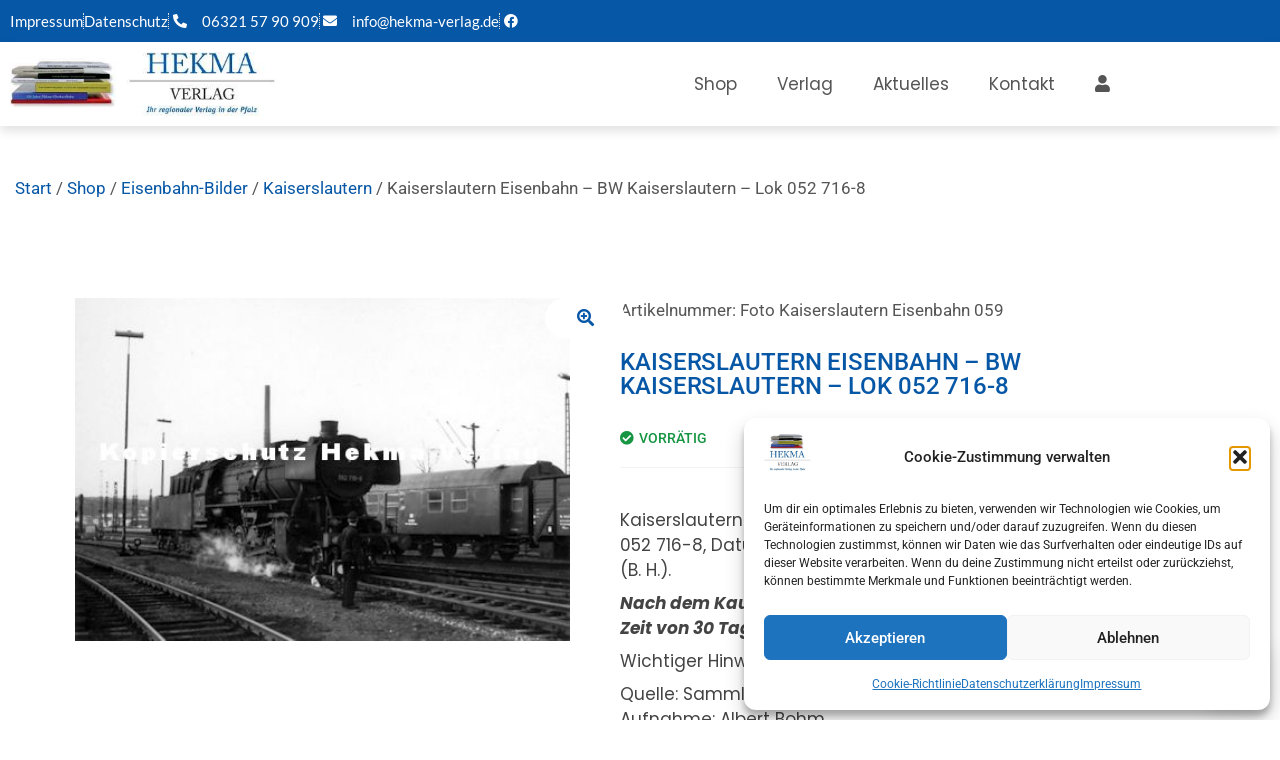

--- FILE ---
content_type: text/html; charset=UTF-8
request_url: https://www.hekma-verlag.de/shop/kaiserslautern-eisenbahn-bw-kaiserslautern-lok-052-716-8/
body_size: 30548
content:
<!doctype html>
<html lang="de" prefix="og: https://ogp.me/ns#">
<head>
<meta charset="UTF-8">
<meta name="viewport" content="width=device-width, initial-scale=1">
<link rel="profile" href="https://gmpg.org/xfn/11">
<script data-no-defer="1" data-ezscrex="false" data-cfasync="false" data-pagespeed-no-defer data-cookieconsent="ignore">
var ctPublicFunctions = {"_ajax_nonce":"fac12fbdd5","_rest_nonce":"3394d3f7ac","_ajax_url":"\/wp-admin\/admin-ajax.php","_rest_url":"https:\/\/www.hekma-verlag.de\/wp-json\/","data__cookies_type":"none","data__ajax_type":"rest","data__bot_detector_enabled":0,"data__frontend_data_log_enabled":1,"cookiePrefix":"","wprocket_detected":false,"host_url":"www.hekma-verlag.de","text__ee_click_to_select":"Klicke, um die gesamten Daten auszuw\u00e4hlen","text__ee_original_email":"Die vollst\u00e4ndige Adresse lautet","text__ee_got_it":"Verstanden","text__ee_blocked":"Blockiert","text__ee_cannot_connect":"Kann keine Verbindung herstellen","text__ee_cannot_decode":"Kann E-Mail nicht dekodieren. Unbekannter Grund","text__ee_email_decoder":"CleanTalk E-Mail-Decoder","text__ee_wait_for_decoding":"Die Magie ist unterwegs!","text__ee_decoding_process":"Bitte warte einen Moment, w\u00e4hrend wir die Kontaktdaten entschl\u00fcsseln."}
</script>
<script data-no-defer="1" data-ezscrex="false" data-cfasync="false" data-pagespeed-no-defer data-cookieconsent="ignore">
var ctPublic = {"_ajax_nonce":"fac12fbdd5","settings__forms__check_internal":"1","settings__forms__check_external":"1","settings__forms__force_protection":0,"settings__forms__search_test":"1","settings__forms__wc_add_to_cart":"0","settings__data__bot_detector_enabled":0,"settings__sfw__anti_crawler":0,"blog_home":"https:\/\/www.hekma-verlag.de\/","pixel__setting":"0","pixel__enabled":false,"pixel__url":null,"data__email_check_before_post":"1","data__email_check_exist_post":0,"data__cookies_type":"none","data__key_is_ok":true,"data__visible_fields_required":true,"wl_brandname":"Anti-Spam by CleanTalk","wl_brandname_short":"CleanTalk","ct_checkjs_key":"2978ecbc708dee85ac63570d500aadee704c01edcf9bed5e84e9e14ce50bfb5c","emailEncoderPassKey":"6e2d0481e90bae42009bf2519ae5a92e","bot_detector_forms_excluded":"W10=","advancedCacheExists":false,"varnishCacheExists":false,"wc_ajax_add_to_cart":true}
</script>
<!-- Suchmaschinen-Optimierung durch Rank Math PRO - https://rankmath.com/ -->
<title>Kaiserslautern Eisenbahn - BW Kaiserslautern - Lok 052 716-8 | Hekma Verlag Maikammer</title>
<meta name="description" content="Kaiserslautern Eisenbahn - BW Kaiserslautern - Lok 052 716-8, Datum: 1968, sw., Format ca. 15 x 10 cm (B. H.). Nach dem Kauf stehen Ihnen 3 Downloads in der Zeit von 30 Tagen zur Verfügung. Wichtiger Hinweis (immer angeben): Quelle: Sammlung: Hans-Ulrich Kroszewski - Aufnahme: Albert Bohm. Bilder nur zur privaten Verwendung."/>
<meta name="robots" content="follow, index, max-snippet:-1, max-video-preview:-1, max-image-preview:large"/>
<link rel="canonical" href="https://www.hekma-verlag.de/shop/kaiserslautern-eisenbahn-bw-kaiserslautern-lok-052-716-8/" />
<meta property="og:locale" content="de_DE" />
<meta property="og:type" content="product" />
<meta property="og:title" content="Kaiserslautern Eisenbahn - BW Kaiserslautern - Lok 052 716-8 | Hekma Verlag Maikammer" />
<meta property="og:description" content="Kaiserslautern Eisenbahn - BW Kaiserslautern - Lok 052 716-8, Datum: 1968, sw., Format ca. 15 x 10 cm (B. H.). Nach dem Kauf stehen Ihnen 3 Downloads in der Zeit von 30 Tagen zur Verfügung. Wichtiger Hinweis (immer angeben): Quelle: Sammlung: Hans-Ulrich Kroszewski - Aufnahme: Albert Bohm. Bilder nur zur privaten Verwendung." />
<meta property="og:url" content="https://www.hekma-verlag.de/shop/kaiserslautern-eisenbahn-bw-kaiserslautern-lok-052-716-8/" />
<meta property="og:site_name" content="Hekma Verlag Maikammer" />
<meta property="og:updated_time" content="2023-01-08T09:07:51+01:00" />
<meta property="og:image" content="https://www.hekma-verlag.de/wp-content/uploads/2023/01/Kaiserslautern-59-075-Kopierschutz.jpg" />
<meta property="og:image:secure_url" content="https://www.hekma-verlag.de/wp-content/uploads/2023/01/Kaiserslautern-59-075-Kopierschutz.jpg" />
<meta property="og:image:width" content="443" />
<meta property="og:image:height" content="307" />
<meta property="og:image:alt" content="Kaiserslautern Eisenbahn" />
<meta property="og:image:type" content="image/jpeg" />
<meta property="product:availability" content="instock" />
<meta name="twitter:card" content="summary_large_image" />
<meta name="twitter:title" content="Kaiserslautern Eisenbahn - BW Kaiserslautern - Lok 052 716-8 | Hekma Verlag Maikammer" />
<meta name="twitter:description" content="Kaiserslautern Eisenbahn - BW Kaiserslautern - Lok 052 716-8, Datum: 1968, sw., Format ca. 15 x 10 cm (B. H.). Nach dem Kauf stehen Ihnen 3 Downloads in der Zeit von 30 Tagen zur Verfügung. Wichtiger Hinweis (immer angeben): Quelle: Sammlung: Hans-Ulrich Kroszewski - Aufnahme: Albert Bohm. Bilder nur zur privaten Verwendung." />
<meta name="twitter:image" content="https://www.hekma-verlag.de/wp-content/uploads/2023/01/Kaiserslautern-59-075-Kopierschutz.jpg" />
<meta name="twitter:label1" content="Preis" />
<meta name="twitter:data1" content="&euro;&nbsp;4,00 - &euro;&nbsp;12,00" />
<meta name="twitter:label2" content="Verfügbarkeit" />
<meta name="twitter:data2" content="Vorrätig" />
<script type="application/ld+json" class="rank-math-schema">{"@context":"https://schema.org","@graph":[{"@type":"Place","@id":"https://www.hekma-verlag.de/#place","address":{"@type":"PostalAddress","streetAddress":"M\u00fchlstra\u00dfe 30","addressLocality":"Maikammer","addressRegion":"Rheinland-Pfalz","postalCode":"67487","addressCountry":"Deutschland"}},{"@type":"Organization","@id":"https://www.hekma-verlag.de/#organization","name":"Hekma Verlag","url":"https://www.hekma-verlag.de","sameAs":["https://www.facebook.com/hekmaverlag"],"email":"info@hekma-verlag.de","address":{"@type":"PostalAddress","streetAddress":"M\u00fchlstra\u00dfe 30","addressLocality":"Maikammer","addressRegion":"Rheinland-Pfalz","postalCode":"67487","addressCountry":"Deutschland"},"logo":{"@type":"ImageObject","@id":"https://www.hekma-verlag.de/#logo","url":"https://www.hekma-verlag.de/wp-content/uploads/2017/04/Logo-neu-Endfassung.jpg","contentUrl":"https://www.hekma-verlag.de/wp-content/uploads/2017/04/Logo-neu-Endfassung.jpg","caption":"Hekma Verlag","inLanguage":"de","width":"600","height":"506"},"contactPoint":[{"@type":"ContactPoint","telephone":"+4963215790909","contactType":"customer support"}],"location":{"@id":"https://www.hekma-verlag.de/#place"}},{"@type":"WebSite","@id":"https://www.hekma-verlag.de/#website","url":"https://www.hekma-verlag.de","name":"Hekma Verlag","publisher":{"@id":"https://www.hekma-verlag.de/#organization"},"inLanguage":"de"},{"@type":"ImageObject","@id":"https://www.hekma-verlag.de/wp-content/uploads/2023/01/Kaiserslautern-59-075-Kopierschutz.jpg","url":"https://www.hekma-verlag.de/wp-content/uploads/2023/01/Kaiserslautern-59-075-Kopierschutz.jpg","width":"443","height":"307","inLanguage":"de"},{"@type":"ItemPage","@id":"https://www.hekma-verlag.de/shop/kaiserslautern-eisenbahn-bw-kaiserslautern-lok-052-716-8/#webpage","url":"https://www.hekma-verlag.de/shop/kaiserslautern-eisenbahn-bw-kaiserslautern-lok-052-716-8/","name":"Kaiserslautern Eisenbahn - BW Kaiserslautern - Lok 052 716-8 | Hekma Verlag Maikammer","datePublished":"2023-01-08T09:05:34+01:00","dateModified":"2023-01-08T09:07:51+01:00","isPartOf":{"@id":"https://www.hekma-verlag.de/#website"},"primaryImageOfPage":{"@id":"https://www.hekma-verlag.de/wp-content/uploads/2023/01/Kaiserslautern-59-075-Kopierschutz.jpg"},"inLanguage":"de"},{"@type":"Product","name":"Kaiserslautern Eisenbahn - BW Kaiserslautern - Lok 052 716-8 | Hekma Verlag Maikammer","description":"Kaiserslautern Eisenbahn - BW Kaiserslautern - Lok 052 716-8, Datum: 1968, sw., Format ca. 15 x 10 cm (B. H.). Nach dem Kauf stehen Ihnen 3 Downloads in der Zeit von 30 Tagen zur Verf\u00fcgung. Wichtiger Hinweis (immer angeben): Quelle: Sammlung: Hans-Ulrich Kroszewski - Aufnahme: Albert Bohm. Bilder nur zur privaten Verwendung.","sku":"Foto Kaiserslautern Eisenbahn 059","category":"Eisenbahn-Bilder","mainEntityOfPage":{"@id":"https://www.hekma-verlag.de/shop/kaiserslautern-eisenbahn-bw-kaiserslautern-lok-052-716-8/#webpage"},"image":[{"@type":"ImageObject","url":"https://www.hekma-verlag.de/wp-content/uploads/2023/01/Kaiserslautern-59-075-Kopierschutz.jpg","height":"307","width":"443"}],"offers":{"@type":"AggregateOffer","lowPrice":"4.00","highPrice":"12.00","offerCount":"4","priceCurrency":"EUR","availability":"http://schema.org/InStock","seller":{"@type":"Organization","@id":"https://www.hekma-verlag.de/","name":"Hekma Verlag","url":"https://www.hekma-verlag.de","logo":"https://www.hekma-verlag.de/wp-content/uploads/2017/04/Logo-neu-Endfassung.jpg"},"url":"https://www.hekma-verlag.de/shop/kaiserslautern-eisenbahn-bw-kaiserslautern-lok-052-716-8/"},"@id":"https://www.hekma-verlag.de/shop/kaiserslautern-eisenbahn-bw-kaiserslautern-lok-052-716-8/#richSnippet"}]}</script>
<!-- /Rank Math WordPress SEO Plugin -->
<link rel='dns-prefetch' href='//www.hekma-verlag.de' />
<link rel="alternate" type="application/rss+xml" title="Hekma Verlag Maikammer &raquo; Feed" href="https://www.hekma-verlag.de/feed/" />
<link rel="alternate" type="application/rss+xml" title="Hekma Verlag Maikammer &raquo; Kommentar-Feed" href="https://www.hekma-verlag.de/comments/feed/" />
<link rel="alternate" type="application/rss+xml" title="Hekma Verlag Maikammer &raquo; Kaiserslautern Eisenbahn &#8211; BW Kaiserslautern &#8211; Lok 052 716-8-Kommentar-Feed" href="https://www.hekma-verlag.de/shop/kaiserslautern-eisenbahn-bw-kaiserslautern-lok-052-716-8/feed/" />
<link rel="alternate" title="oEmbed (JSON)" type="application/json+oembed" href="https://www.hekma-verlag.de/wp-json/oembed/1.0/embed?url=https%3A%2F%2Fwww.hekma-verlag.de%2Fshop%2Fkaiserslautern-eisenbahn-bw-kaiserslautern-lok-052-716-8%2F" />
<link rel="alternate" title="oEmbed (XML)" type="text/xml+oembed" href="https://www.hekma-verlag.de/wp-json/oembed/1.0/embed?url=https%3A%2F%2Fwww.hekma-verlag.de%2Fshop%2Fkaiserslautern-eisenbahn-bw-kaiserslautern-lok-052-716-8%2F&#038;format=xml" />
<style id='wp-img-auto-sizes-contain-inline-css'>
img:is([sizes=auto i],[sizes^="auto," i]){contain-intrinsic-size:3000px 1500px}
/*# sourceURL=wp-img-auto-sizes-contain-inline-css */
</style>
<!-- <link rel='stylesheet' id='shopengine-public-css' href='https://www.hekma-verlag.de/wp-content/plugins/shopengine/assets/css/shopengine-public.css?ver=4.8.7' media='all' /> -->
<!-- <link rel='stylesheet' id='shopengine-widget-frontend-css' href='https://www.hekma-verlag.de/wp-content/plugins/shopengine/widgets/init/assets/css/widget-frontend.css?ver=4.8.7' media='all' /> -->
<!-- <link rel='stylesheet' id='shopengine-frontend-font-awesome-css' href='https://www.hekma-verlag.de/wp-content/plugins/elementor/assets/lib/font-awesome/css/all.css?ver=4.8.7' media='all' /> -->
<!-- <link rel='stylesheet' id='wp-block-library-css' href='https://www.hekma-verlag.de/wp-includes/css/dist/block-library/style.min.css?ver=6.9' media='all' /> -->
<link rel="stylesheet" type="text/css" href="//www.hekma-verlag.de/wp-content/cache/wpfc-minified/2qvvv6ts/i0che.css" media="all"/>
<style id='global-styles-inline-css'>
:root{--wp--preset--aspect-ratio--square: 1;--wp--preset--aspect-ratio--4-3: 4/3;--wp--preset--aspect-ratio--3-4: 3/4;--wp--preset--aspect-ratio--3-2: 3/2;--wp--preset--aspect-ratio--2-3: 2/3;--wp--preset--aspect-ratio--16-9: 16/9;--wp--preset--aspect-ratio--9-16: 9/16;--wp--preset--color--black: #000000;--wp--preset--color--cyan-bluish-gray: #abb8c3;--wp--preset--color--white: #ffffff;--wp--preset--color--pale-pink: #f78da7;--wp--preset--color--vivid-red: #cf2e2e;--wp--preset--color--luminous-vivid-orange: #ff6900;--wp--preset--color--luminous-vivid-amber: #fcb900;--wp--preset--color--light-green-cyan: #7bdcb5;--wp--preset--color--vivid-green-cyan: #00d084;--wp--preset--color--pale-cyan-blue: #8ed1fc;--wp--preset--color--vivid-cyan-blue: #0693e3;--wp--preset--color--vivid-purple: #9b51e0;--wp--preset--gradient--vivid-cyan-blue-to-vivid-purple: linear-gradient(135deg,rgb(6,147,227) 0%,rgb(155,81,224) 100%);--wp--preset--gradient--light-green-cyan-to-vivid-green-cyan: linear-gradient(135deg,rgb(122,220,180) 0%,rgb(0,208,130) 100%);--wp--preset--gradient--luminous-vivid-amber-to-luminous-vivid-orange: linear-gradient(135deg,rgb(252,185,0) 0%,rgb(255,105,0) 100%);--wp--preset--gradient--luminous-vivid-orange-to-vivid-red: linear-gradient(135deg,rgb(255,105,0) 0%,rgb(207,46,46) 100%);--wp--preset--gradient--very-light-gray-to-cyan-bluish-gray: linear-gradient(135deg,rgb(238,238,238) 0%,rgb(169,184,195) 100%);--wp--preset--gradient--cool-to-warm-spectrum: linear-gradient(135deg,rgb(74,234,220) 0%,rgb(151,120,209) 20%,rgb(207,42,186) 40%,rgb(238,44,130) 60%,rgb(251,105,98) 80%,rgb(254,248,76) 100%);--wp--preset--gradient--blush-light-purple: linear-gradient(135deg,rgb(255,206,236) 0%,rgb(152,150,240) 100%);--wp--preset--gradient--blush-bordeaux: linear-gradient(135deg,rgb(254,205,165) 0%,rgb(254,45,45) 50%,rgb(107,0,62) 100%);--wp--preset--gradient--luminous-dusk: linear-gradient(135deg,rgb(255,203,112) 0%,rgb(199,81,192) 50%,rgb(65,88,208) 100%);--wp--preset--gradient--pale-ocean: linear-gradient(135deg,rgb(255,245,203) 0%,rgb(182,227,212) 50%,rgb(51,167,181) 100%);--wp--preset--gradient--electric-grass: linear-gradient(135deg,rgb(202,248,128) 0%,rgb(113,206,126) 100%);--wp--preset--gradient--midnight: linear-gradient(135deg,rgb(2,3,129) 0%,rgb(40,116,252) 100%);--wp--preset--font-size--small: 13px;--wp--preset--font-size--medium: 20px;--wp--preset--font-size--large: 36px;--wp--preset--font-size--x-large: 42px;--wp--preset--spacing--20: 0.44rem;--wp--preset--spacing--30: 0.67rem;--wp--preset--spacing--40: 1rem;--wp--preset--spacing--50: 1.5rem;--wp--preset--spacing--60: 2.25rem;--wp--preset--spacing--70: 3.38rem;--wp--preset--spacing--80: 5.06rem;--wp--preset--shadow--natural: 6px 6px 9px rgba(0, 0, 0, 0.2);--wp--preset--shadow--deep: 12px 12px 50px rgba(0, 0, 0, 0.4);--wp--preset--shadow--sharp: 6px 6px 0px rgba(0, 0, 0, 0.2);--wp--preset--shadow--outlined: 6px 6px 0px -3px rgb(255, 255, 255), 6px 6px rgb(0, 0, 0);--wp--preset--shadow--crisp: 6px 6px 0px rgb(0, 0, 0);}:root { --wp--style--global--content-size: 800px;--wp--style--global--wide-size: 1200px; }:where(body) { margin: 0; }.wp-site-blocks > .alignleft { float: left; margin-right: 2em; }.wp-site-blocks > .alignright { float: right; margin-left: 2em; }.wp-site-blocks > .aligncenter { justify-content: center; margin-left: auto; margin-right: auto; }:where(.wp-site-blocks) > * { margin-block-start: 24px; margin-block-end: 0; }:where(.wp-site-blocks) > :first-child { margin-block-start: 0; }:where(.wp-site-blocks) > :last-child { margin-block-end: 0; }:root { --wp--style--block-gap: 24px; }:root :where(.is-layout-flow) > :first-child{margin-block-start: 0;}:root :where(.is-layout-flow) > :last-child{margin-block-end: 0;}:root :where(.is-layout-flow) > *{margin-block-start: 24px;margin-block-end: 0;}:root :where(.is-layout-constrained) > :first-child{margin-block-start: 0;}:root :where(.is-layout-constrained) > :last-child{margin-block-end: 0;}:root :where(.is-layout-constrained) > *{margin-block-start: 24px;margin-block-end: 0;}:root :where(.is-layout-flex){gap: 24px;}:root :where(.is-layout-grid){gap: 24px;}.is-layout-flow > .alignleft{float: left;margin-inline-start: 0;margin-inline-end: 2em;}.is-layout-flow > .alignright{float: right;margin-inline-start: 2em;margin-inline-end: 0;}.is-layout-flow > .aligncenter{margin-left: auto !important;margin-right: auto !important;}.is-layout-constrained > .alignleft{float: left;margin-inline-start: 0;margin-inline-end: 2em;}.is-layout-constrained > .alignright{float: right;margin-inline-start: 2em;margin-inline-end: 0;}.is-layout-constrained > .aligncenter{margin-left: auto !important;margin-right: auto !important;}.is-layout-constrained > :where(:not(.alignleft):not(.alignright):not(.alignfull)){max-width: var(--wp--style--global--content-size);margin-left: auto !important;margin-right: auto !important;}.is-layout-constrained > .alignwide{max-width: var(--wp--style--global--wide-size);}body .is-layout-flex{display: flex;}.is-layout-flex{flex-wrap: wrap;align-items: center;}.is-layout-flex > :is(*, div){margin: 0;}body .is-layout-grid{display: grid;}.is-layout-grid > :is(*, div){margin: 0;}body{padding-top: 0px;padding-right: 0px;padding-bottom: 0px;padding-left: 0px;}a:where(:not(.wp-element-button)){text-decoration: underline;}:root :where(.wp-element-button, .wp-block-button__link){background-color: #32373c;border-width: 0;color: #fff;font-family: inherit;font-size: inherit;font-style: inherit;font-weight: inherit;letter-spacing: inherit;line-height: inherit;padding-top: calc(0.667em + 2px);padding-right: calc(1.333em + 2px);padding-bottom: calc(0.667em + 2px);padding-left: calc(1.333em + 2px);text-decoration: none;text-transform: inherit;}.has-black-color{color: var(--wp--preset--color--black) !important;}.has-cyan-bluish-gray-color{color: var(--wp--preset--color--cyan-bluish-gray) !important;}.has-white-color{color: var(--wp--preset--color--white) !important;}.has-pale-pink-color{color: var(--wp--preset--color--pale-pink) !important;}.has-vivid-red-color{color: var(--wp--preset--color--vivid-red) !important;}.has-luminous-vivid-orange-color{color: var(--wp--preset--color--luminous-vivid-orange) !important;}.has-luminous-vivid-amber-color{color: var(--wp--preset--color--luminous-vivid-amber) !important;}.has-light-green-cyan-color{color: var(--wp--preset--color--light-green-cyan) !important;}.has-vivid-green-cyan-color{color: var(--wp--preset--color--vivid-green-cyan) !important;}.has-pale-cyan-blue-color{color: var(--wp--preset--color--pale-cyan-blue) !important;}.has-vivid-cyan-blue-color{color: var(--wp--preset--color--vivid-cyan-blue) !important;}.has-vivid-purple-color{color: var(--wp--preset--color--vivid-purple) !important;}.has-black-background-color{background-color: var(--wp--preset--color--black) !important;}.has-cyan-bluish-gray-background-color{background-color: var(--wp--preset--color--cyan-bluish-gray) !important;}.has-white-background-color{background-color: var(--wp--preset--color--white) !important;}.has-pale-pink-background-color{background-color: var(--wp--preset--color--pale-pink) !important;}.has-vivid-red-background-color{background-color: var(--wp--preset--color--vivid-red) !important;}.has-luminous-vivid-orange-background-color{background-color: var(--wp--preset--color--luminous-vivid-orange) !important;}.has-luminous-vivid-amber-background-color{background-color: var(--wp--preset--color--luminous-vivid-amber) !important;}.has-light-green-cyan-background-color{background-color: var(--wp--preset--color--light-green-cyan) !important;}.has-vivid-green-cyan-background-color{background-color: var(--wp--preset--color--vivid-green-cyan) !important;}.has-pale-cyan-blue-background-color{background-color: var(--wp--preset--color--pale-cyan-blue) !important;}.has-vivid-cyan-blue-background-color{background-color: var(--wp--preset--color--vivid-cyan-blue) !important;}.has-vivid-purple-background-color{background-color: var(--wp--preset--color--vivid-purple) !important;}.has-black-border-color{border-color: var(--wp--preset--color--black) !important;}.has-cyan-bluish-gray-border-color{border-color: var(--wp--preset--color--cyan-bluish-gray) !important;}.has-white-border-color{border-color: var(--wp--preset--color--white) !important;}.has-pale-pink-border-color{border-color: var(--wp--preset--color--pale-pink) !important;}.has-vivid-red-border-color{border-color: var(--wp--preset--color--vivid-red) !important;}.has-luminous-vivid-orange-border-color{border-color: var(--wp--preset--color--luminous-vivid-orange) !important;}.has-luminous-vivid-amber-border-color{border-color: var(--wp--preset--color--luminous-vivid-amber) !important;}.has-light-green-cyan-border-color{border-color: var(--wp--preset--color--light-green-cyan) !important;}.has-vivid-green-cyan-border-color{border-color: var(--wp--preset--color--vivid-green-cyan) !important;}.has-pale-cyan-blue-border-color{border-color: var(--wp--preset--color--pale-cyan-blue) !important;}.has-vivid-cyan-blue-border-color{border-color: var(--wp--preset--color--vivid-cyan-blue) !important;}.has-vivid-purple-border-color{border-color: var(--wp--preset--color--vivid-purple) !important;}.has-vivid-cyan-blue-to-vivid-purple-gradient-background{background: var(--wp--preset--gradient--vivid-cyan-blue-to-vivid-purple) !important;}.has-light-green-cyan-to-vivid-green-cyan-gradient-background{background: var(--wp--preset--gradient--light-green-cyan-to-vivid-green-cyan) !important;}.has-luminous-vivid-amber-to-luminous-vivid-orange-gradient-background{background: var(--wp--preset--gradient--luminous-vivid-amber-to-luminous-vivid-orange) !important;}.has-luminous-vivid-orange-to-vivid-red-gradient-background{background: var(--wp--preset--gradient--luminous-vivid-orange-to-vivid-red) !important;}.has-very-light-gray-to-cyan-bluish-gray-gradient-background{background: var(--wp--preset--gradient--very-light-gray-to-cyan-bluish-gray) !important;}.has-cool-to-warm-spectrum-gradient-background{background: var(--wp--preset--gradient--cool-to-warm-spectrum) !important;}.has-blush-light-purple-gradient-background{background: var(--wp--preset--gradient--blush-light-purple) !important;}.has-blush-bordeaux-gradient-background{background: var(--wp--preset--gradient--blush-bordeaux) !important;}.has-luminous-dusk-gradient-background{background: var(--wp--preset--gradient--luminous-dusk) !important;}.has-pale-ocean-gradient-background{background: var(--wp--preset--gradient--pale-ocean) !important;}.has-electric-grass-gradient-background{background: var(--wp--preset--gradient--electric-grass) !important;}.has-midnight-gradient-background{background: var(--wp--preset--gradient--midnight) !important;}.has-small-font-size{font-size: var(--wp--preset--font-size--small) !important;}.has-medium-font-size{font-size: var(--wp--preset--font-size--medium) !important;}.has-large-font-size{font-size: var(--wp--preset--font-size--large) !important;}.has-x-large-font-size{font-size: var(--wp--preset--font-size--x-large) !important;}
:root :where(.wp-block-pullquote){font-size: 1.5em;line-height: 1.6;}
/*# sourceURL=global-styles-inline-css */
</style>
<!-- <link rel='stylesheet' id='cleantalk-public-css-css' href='https://www.hekma-verlag.de/wp-content/plugins/cleantalk-spam-protect/css/cleantalk-public.min.css?ver=6.70.1_1766991278' media='all' /> -->
<!-- <link rel='stylesheet' id='cleantalk-email-decoder-css-css' href='https://www.hekma-verlag.de/wp-content/plugins/cleantalk-spam-protect/css/cleantalk-email-decoder.min.css?ver=6.70.1_1766991278' media='all' /> -->
<!-- <link rel='stylesheet' id='photoswipe-css' href='https://www.hekma-verlag.de/wp-content/plugins/woocommerce/assets/css/photoswipe/photoswipe.min.css?ver=10.4.3' media='all' /> -->
<!-- <link rel='stylesheet' id='photoswipe-default-skin-css' href='https://www.hekma-verlag.de/wp-content/plugins/woocommerce/assets/css/photoswipe/default-skin/default-skin.min.css?ver=10.4.3' media='all' /> -->
<!-- <link rel='stylesheet' id='woocommerce-layout-css' href='https://www.hekma-verlag.de/wp-content/plugins/woocommerce/assets/css/woocommerce-layout.css?ver=10.4.3' media='all' /> -->
<link rel="stylesheet" type="text/css" href="//www.hekma-verlag.de/wp-content/cache/wpfc-minified/lcr8ijul/i0che.css" media="all"/>
<!-- <link rel='stylesheet' id='woocommerce-smallscreen-css' href='https://www.hekma-verlag.de/wp-content/plugins/woocommerce/assets/css/woocommerce-smallscreen.css?ver=10.4.3' media='only screen and (max-width: 768px)' /> -->
<link rel="stylesheet" type="text/css" href="//www.hekma-verlag.de/wp-content/cache/wpfc-minified/98h1x06h/i0che.css" media="only screen and (max-width: 768px)"/>
<!-- <link rel='stylesheet' id='woocommerce-general-css' href='https://www.hekma-verlag.de/wp-content/plugins/woocommerce/assets/css/woocommerce.css?ver=10.4.3' media='all' /> -->
<link rel="stylesheet" type="text/css" href="//www.hekma-verlag.de/wp-content/cache/wpfc-minified/mmmakktm/i0che.css" media="all"/>
<style id='woocommerce-inline-inline-css'>
.woocommerce form .form-row .required { visibility: visible; }
/*# sourceURL=woocommerce-inline-inline-css */
</style>
<!-- <link rel='stylesheet' id='cmplz-general-css' href='https://www.hekma-verlag.de/wp-content/plugins/complianz-gdpr/assets/css/cookieblocker.min.css?ver=1766991298' media='all' /> -->
<!-- <link rel='stylesheet' id='hello-elementor-css' href='https://www.hekma-verlag.de/wp-content/themes/hello-elementor/assets/css/reset.css?ver=3.4.5' media='all' /> -->
<!-- <link rel='stylesheet' id='hello-elementor-theme-style-css' href='https://www.hekma-verlag.de/wp-content/themes/hello-elementor/assets/css/theme.css?ver=3.4.5' media='all' /> -->
<!-- <link rel='stylesheet' id='hello-elementor-header-footer-css' href='https://www.hekma-verlag.de/wp-content/themes/hello-elementor/assets/css/header-footer.css?ver=3.4.5' media='all' /> -->
<!-- <link rel='stylesheet' id='elementor-frontend-css' href='https://www.hekma-verlag.de/wp-content/plugins/elementor/assets/css/frontend.min.css?ver=3.34.0' media='all' /> -->
<link rel="stylesheet" type="text/css" href="//www.hekma-verlag.de/wp-content/cache/wpfc-minified/jmyn6gvs/dq75t.css" media="all"/>
<style id='elementor-frontend-inline-css'>
.elementor-widget-woocommerce-checkout-page .woocommerce table.woocommerce-checkout-review-order-table {
margin: var(--sections-margin, 24px 0 24px 0);
padding: var(--sections-padding, 16px 16px);
}
.elementor-widget-woocommerce-checkout-page .woocommerce table.woocommerce-checkout-review-order-table .cart_item td.product-name {
padding-right: 20px;
}
.elementor-widget-woocommerce-checkout-page .woocommerce .woocommerce-checkout #payment {
border: none;
padding: 0;
}
.elementor-widget-woocommerce-checkout-page .woocommerce .e-checkout__order_review-2 {
background: var(--sections-background-color, #ffffff);
border-radius: var(--sections-border-radius, 3px);
padding: var(--sections-padding, 16px 30px);
margin: var(--sections-margin, 0 0 24px 0);
border-style: var(--sections-border-type, solid);
border-color: var(--sections-border-color, #D5D8DC);
border-width: 1px;
display: block;
}
.elementor-widget-woocommerce-checkout-page .woocommerce-checkout .place-order {
display: -webkit-box;
display: -ms-flexbox;
display: flex;
-webkit-box-orient: vertical;
-webkit-box-direction: normal;
-ms-flex-direction: column;
flex-direction: column;
-ms-flex-wrap: wrap;
flex-wrap: wrap;
padding: 0;
margin-bottom: 0;
margin-top: 1em;
-webkit-box-align: var(--place-order-title-alignment, stretch);
-ms-flex-align: var(--place-order-title-alignment, stretch);
align-items: var(--place-order-title-alignment, stretch); 
}
.elementor-widget-woocommerce-checkout-page .woocommerce-checkout #place_order {
background-color: #5bc0de;
width: var(--purchase-button-width, auto);
float: none;
color: var(--purchase-button-normal-text-color, #ffffff);
min-height: auto;
padding: var(--purchase-button-padding, 1em 1em);
border-radius: var(--purchase-button-border-radius, 3px); 
}
.elementor-widget-woocommerce-checkout-page .woocommerce-checkout #place_order:hover {
background-color: #5bc0de;
color: var(--purchase-button-hover-text-color, #ffffff);
border-color: var(--purchase-button-hover-border-color, #5bc0de);
-webkit-transition-duration: var(--purchase-button-hover-transition-duration, 0.3s);
-o-transition-duration: var(--purchase-button-hover-transition-duration, 0.3s);
transition-duration: var(--purchase-button-hover-transition-duration, 0.3s); 
}
/*# sourceURL=elementor-frontend-inline-css */
</style>
<link rel='stylesheet' id='elementor-post-43204-css' href='https://www.hekma-verlag.de/wp-content/uploads/elementor/css/post-43204.css?ver=1767746475' media='all' />
<!-- <link rel='stylesheet' id='widget-icon-list-css' href='https://www.hekma-verlag.de/wp-content/plugins/elementor/assets/css/widget-icon-list.min.css?ver=3.34.0' media='all' /> -->
<!-- <link rel='stylesheet' id='widget-image-css' href='https://www.hekma-verlag.de/wp-content/plugins/elementor/assets/css/widget-image.min.css?ver=3.34.0' media='all' /> -->
<!-- <link rel='stylesheet' id='widget-nav-menu-css' href='https://www.hekma-verlag.de/wp-content/plugins/elementor-pro/assets/css/widget-nav-menu.min.css?ver=3.34.0' media='all' /> -->
<!-- <link rel='stylesheet' id='e-sticky-css' href='https://www.hekma-verlag.de/wp-content/plugins/elementor-pro/assets/css/modules/sticky.min.css?ver=3.34.0' media='all' /> -->
<!-- <link rel='stylesheet' id='elementor-icons-css' href='https://www.hekma-verlag.de/wp-content/plugins/elementor/assets/lib/eicons/css/elementor-icons.min.css?ver=5.45.0' media='all' /> -->
<link rel="stylesheet" type="text/css" href="//www.hekma-verlag.de/wp-content/cache/wpfc-minified/kppecqd9/i0che.css" media="all"/>
<link rel='stylesheet' id='elementor-post-43212-css' href='https://www.hekma-verlag.de/wp-content/uploads/elementor/css/post-43212.css?ver=1767746475' media='all' />
<link rel='stylesheet' id='elementor-post-43216-css' href='https://www.hekma-verlag.de/wp-content/uploads/elementor/css/post-43216.css?ver=1767746475' media='all' />
<!-- <link rel='stylesheet' id='wp-color-picker-css' href='https://www.hekma-verlag.de/wp-admin/css/color-picker.min.css?ver=6.9' media='all' /> -->
<!-- <link rel='stylesheet' id='shopengine-swatches-loop-css-css' href='https://www.hekma-verlag.de/wp-content/plugins/shopengine/modules/swatches/loop-product-support/assets/swatches.css?ver=1768151402' media='all' /> -->
<!-- <link rel='stylesheet' id='shopengine-wishlist-css' href='https://www.hekma-verlag.de/wp-content/plugins/shopengine/modules/wishlist/assets/css/wishlist.css?ver=4.8.7' media='all' /> -->
<!-- <link rel='stylesheet' id='se-mod-badge-frn-css' href='https://www.hekma-verlag.de/wp-content/plugins/shopengine-pro/modules/badge/assets/css/badge.css?ver=2.7.1' media='all' /> -->
<link rel="stylesheet" type="text/css" href="//www.hekma-verlag.de/wp-content/cache/wpfc-minified/dg2l4tqx/i0che.css" media="all"/>
<style id='se-mod-badge-frn-inline-css'>
:root {
--badge-width-for-single-product: 70px;
--badge-width-for-loop-product: 35px;
--badge-gap-for-single-product: 0px;
--badge-gap-for-loop-product: 0px;
}
/*# sourceURL=se-mod-badge-frn-inline-css */
</style>
<!-- <link rel='stylesheet' id='shopengine-modal-styles-css' href='https://www.hekma-verlag.de/wp-content/plugins/shopengine/assets/css/shopengine-modal.css?ver=4.8.7' media='all' /> -->
<!-- <link rel='stylesheet' id='pre-order-module-css-css' href='https://www.hekma-verlag.de/wp-content/plugins/shopengine-pro/modules/pre-order/assets/css/pre-order-frontend.css?ver=2.7.1' media='all' /> -->
<link rel="stylesheet" type="text/css" href="//www.hekma-verlag.de/wp-content/cache/wpfc-minified/mnpiei7g/i0che.css" media="all"/>
<style id='pre-order-module-css-inline-css'>
.shopengine-pre-order-singlepage-data p.message {
background-color: #101010;
border-radius: 4px;
}.shopengine-pre-order-singlepage-data .countdown-container > .countdown-box > div span {
background-color: #101010;
border-radius: 4px;
}.elementor .elementor-element.elementor-widget .shopengine-widget .pre-order-remaining-item {
color: #101010;
}.shopengine-widget .pre-order-price {
color: #101010;
}
/*# sourceURL=pre-order-module-css-inline-css */
</style>
<!-- <link rel='stylesheet' id='shopengine-backorder-css' href='https://www.hekma-verlag.de/wp-content/plugins/shopengine-pro/modules/back-order/assets/css/back-order.css?ver=6.9' media='all' /> -->
<!-- <link rel='stylesheet' id='shopengine-css-front-css' href='https://www.hekma-verlag.de/wp-content/plugins/shopengine/modules/swatches/assets/css/frontend.css?ver=4.8.7' media='all' /> -->
<!-- <link rel='stylesheet' id='shopengine-sticky-fly-cart-css' href='https://www.hekma-verlag.de/wp-content/plugins/shopengine-pro/modules/sticky-fly-cart/assets/css/sticky-fly-cart.css?ver=6.9' media='all' /> -->
<link rel="stylesheet" type="text/css" href="//www.hekma-verlag.de/wp-content/cache/wpfc-minified/7v3496a3/i0che.css" media="all"/>
<style id='shopengine-sticky-fly-cart-inline-css'>
:root {
--sticky-fly-cart-button-size: 60px;
--sticky-fly-cart-button-icon-size: 25px;
--sticky-fly-cart-button-color: #101010;
--sticky-fly-cart-button-bg: #ffffff;
--sticky-fly-cart-button-pos-top: auto;
--sticky-fly-cart-button-pos-right: 12px;
--sticky-fly-cart-button-pos-bottom: 12px;
--sticky-fly-cart-button-pos-left: auto;
--sticky-fly-cart-button-counter-size: 32px;
--sticky-fly-cart-button-counter-font-size: 16px;
--sticky-fly-cart-button-counter-color: #FFFFFF;
--sticky-fly-cart-button-counter-bg: #FF3F00;
--sticky-fly-cart-button-counter-pos-top: -15px;
--sticky-fly-cart-button-counter-pos-right: auto;
--sticky-fly-cart-button-counter-pos-bottom: auto;
--sticky-fly-cart-button-counter-pos-left: -15px;
--cart-body-color: #101010;
--cart-body-link_hover_color: #312b2b;
--cart-body-bg: #ffffff;
--cart-body-padding: 15px;
--cart-body-width: 350px;
--cart-header-padding: 0 0 10px 0;
--cart-items-padding: 15px 10px 15px 0;
--cart-items-border-bottom: 1px solid #e6ebee;
--cart-items-title-font-size: 15px;
--cart-subtotal-padding: 15px 0;
--cart-buttons-wrap-padding: 15px;
--cart-buttons-padding: 12px 10px 12px 10px;
--cart-buttons-wrap-color: #ffffff;
--cart-buttons-wrap-bg: #101010;
--cart-buttons-wrap-hover-bg: #312b2b;
}
/*# sourceURL=shopengine-sticky-fly-cart-inline-css */
</style>
<!-- <link rel='stylesheet' id='woocommerce-gzd-layout-css' href='https://www.hekma-verlag.de/wp-content/plugins/woocommerce-germanized/build/static/layout-styles.css?ver=3.20.5' media='all' /> -->
<link rel="stylesheet" type="text/css" href="//www.hekma-verlag.de/wp-content/cache/wpfc-minified/eep7nq8y/i0che.css" media="all"/>
<style id='woocommerce-gzd-layout-inline-css'>
.woocommerce-checkout .shop_table { background-color: #eeeeee; } .product p.deposit-packaging-type { font-size: 1.2em !important; } p.woocommerce-shipping-destination { display: none; }
.wc-gzd-nutri-score-value-a {
background: url(https://www.hekma-verlag.de/wp-content/plugins/woocommerce-germanized/assets/images/nutri-score-a.svg) no-repeat;
}
.wc-gzd-nutri-score-value-b {
background: url(https://www.hekma-verlag.de/wp-content/plugins/woocommerce-germanized/assets/images/nutri-score-b.svg) no-repeat;
}
.wc-gzd-nutri-score-value-c {
background: url(https://www.hekma-verlag.de/wp-content/plugins/woocommerce-germanized/assets/images/nutri-score-c.svg) no-repeat;
}
.wc-gzd-nutri-score-value-d {
background: url(https://www.hekma-verlag.de/wp-content/plugins/woocommerce-germanized/assets/images/nutri-score-d.svg) no-repeat;
}
.wc-gzd-nutri-score-value-e {
background: url(https://www.hekma-verlag.de/wp-content/plugins/woocommerce-germanized/assets/images/nutri-score-e.svg) no-repeat;
}
/*# sourceURL=woocommerce-gzd-layout-inline-css */
</style>
<!-- <link rel='stylesheet' id='shopengine-widget-frontend-pro-css' href='https://www.hekma-verlag.de/wp-content/plugins/shopengine-pro/widgets/init/assets/css/widget-styles-pro.css?ver=2.7.1' media='all' /> -->
<link rel="stylesheet" type="text/css" href="//www.hekma-verlag.de/wp-content/cache/wpfc-minified/f3ifpjvv/i0che.css" media="all"/>
<link rel='stylesheet' id='elementor-post-43244-css' href='https://www.hekma-verlag.de/wp-content/uploads/elementor/css/post-43244.css?ver=1767765188' media='all' />
<!-- <link rel='stylesheet' id='elementor-gf-local-poppins-css' href='https://www.hekma-verlag.de/wp-content/uploads/elementor/google-fonts/css/poppins.css?ver=1744708637' media='all' /> -->
<!-- <link rel='stylesheet' id='elementor-gf-local-lato-css' href='https://www.hekma-verlag.de/wp-content/uploads/elementor/google-fonts/css/lato.css?ver=1744708611' media='all' /> -->
<!-- <link rel='stylesheet' id='elementor-gf-local-roboto-css' href='https://www.hekma-verlag.de/wp-content/uploads/elementor/google-fonts/css/roboto.css?ver=1744708632' media='all' /> -->
<!-- <link rel='stylesheet' id='elementor-gf-local-barlow-css' href='https://www.hekma-verlag.de/wp-content/uploads/elementor/google-fonts/css/barlow.css?ver=1765282558' media='all' /> -->
<!-- <link rel='stylesheet' id='elementor-icons-shared-0-css' href='https://www.hekma-verlag.de/wp-content/plugins/elementor/assets/lib/font-awesome/css/fontawesome.min.css?ver=5.15.3' media='all' /> -->
<!-- <link rel='stylesheet' id='elementor-icons-fa-solid-css' href='https://www.hekma-verlag.de/wp-content/plugins/elementor/assets/lib/font-awesome/css/solid.min.css?ver=5.15.3' media='all' /> -->
<!-- <link rel='stylesheet' id='elementor-icons-fa-brands-css' href='https://www.hekma-verlag.de/wp-content/plugins/elementor/assets/lib/font-awesome/css/brands.min.css?ver=5.15.3' media='all' /> -->
<link rel="stylesheet" type="text/css" href="//www.hekma-verlag.de/wp-content/cache/wpfc-minified/9kup20t0/i0che.css" media="all"/>
<script src='//www.hekma-verlag.de/wp-content/cache/wpfc-minified/fpotlqbs/i0che.js' type="text/javascript"></script>
<!-- <script src="https://www.hekma-verlag.de/wp-content/plugins/cleantalk-spam-protect/js/apbct-public-bundle_full-protection_gathering.min.js?ver=6.70.1_1766991278" id="apbct-public-bundle_full-protection_gathering.min-js-js"></script> -->
<!-- <script src="https://www.hekma-verlag.de/wp-includes/js/jquery/jquery.min.js?ver=3.7.1" id="jquery-core-js"></script> -->
<!-- <script src="https://www.hekma-verlag.de/wp-includes/js/jquery/jquery-migrate.min.js?ver=3.4.1" id="jquery-migrate-js"></script> -->
<!-- <script src="https://www.hekma-verlag.de/wp-content/plugins/woocommerce/assets/js/flexslider/jquery.flexslider.min.js?ver=2.7.2-wc.10.4.3" id="wc-flexslider-js" defer data-wp-strategy="defer"></script> -->
<!-- <script src="https://www.hekma-verlag.de/wp-content/plugins/woocommerce/assets/js/jquery-blockui/jquery.blockUI.min.js?ver=2.7.0-wc.10.4.3" id="wc-jquery-blockui-js" defer data-wp-strategy="defer"></script> -->
<script id="wc-add-to-cart-js-extra">
var wc_add_to_cart_params = {"ajax_url":"/wp-admin/admin-ajax.php","wc_ajax_url":"/?wc-ajax=%%endpoint%%","i18n_view_cart":"Warenkorb anzeigen","cart_url":"https://www.hekma-verlag.de/shop/warenkorb/","is_cart":"","cart_redirect_after_add":"no"};
//# sourceURL=wc-add-to-cart-js-extra
</script>
<script src='//www.hekma-verlag.de/wp-content/cache/wpfc-minified/31l1t15c/i0che.js' type="text/javascript"></script>
<!-- <script src="https://www.hekma-verlag.de/wp-content/plugins/woocommerce/assets/js/frontend/add-to-cart.min.js?ver=10.4.3" id="wc-add-to-cart-js" defer data-wp-strategy="defer"></script> -->
<!-- <script src="https://www.hekma-verlag.de/wp-content/plugins/woocommerce/assets/js/zoom/jquery.zoom.min.js?ver=1.7.21-wc.10.4.3" id="wc-zoom-js" defer data-wp-strategy="defer"></script> -->
<!-- <script src="https://www.hekma-verlag.de/wp-content/plugins/woocommerce/assets/js/photoswipe/photoswipe.min.js?ver=4.1.1-wc.10.4.3" id="wc-photoswipe-js" defer data-wp-strategy="defer"></script> -->
<!-- <script src="https://www.hekma-verlag.de/wp-content/plugins/woocommerce/assets/js/photoswipe/photoswipe-ui-default.min.js?ver=4.1.1-wc.10.4.3" id="wc-photoswipe-ui-default-js" defer data-wp-strategy="defer"></script> -->
<script id="wc-single-product-js-extra">
var wc_single_product_params = {"i18n_required_rating_text":"Bitte w\u00e4hle eine Bewertung","i18n_rating_options":["1 von 5\u00a0Sternen","2 von 5\u00a0Sternen","3 von 5\u00a0Sternen","4 von 5\u00a0Sternen","5 von 5\u00a0Sternen"],"i18n_product_gallery_trigger_text":"Bildergalerie im Vollbildmodus anzeigen","review_rating_required":"yes","flexslider":{"rtl":false,"animation":"slide","smoothHeight":true,"directionNav":true,"controlNav":"thumbnails","slideshow":false,"animationSpeed":500,"animationLoop":false,"allowOneSlide":false,"touch":false,"manualControls":".flex-control-nav li"},"zoom_enabled":"1","zoom_options":[],"photoswipe_enabled":"1","photoswipe_options":{"shareEl":false,"closeOnScroll":false,"history":false,"hideAnimationDuration":0,"showAnimationDuration":0},"flexslider_enabled":"1"};
//# sourceURL=wc-single-product-js-extra
</script>
<script src='//www.hekma-verlag.de/wp-content/cache/wpfc-minified/lcjr3tkp/i0che.js' type="text/javascript"></script>
<!-- <script src="https://www.hekma-verlag.de/wp-content/plugins/woocommerce/assets/js/frontend/single-product.min.js?ver=10.4.3" id="wc-single-product-js" defer data-wp-strategy="defer"></script> -->
<!-- <script src="https://www.hekma-verlag.de/wp-content/plugins/woocommerce/assets/js/js-cookie/js.cookie.min.js?ver=2.1.4-wc.10.4.3" id="wc-js-cookie-js" defer data-wp-strategy="defer"></script> -->
<script id="woocommerce-js-extra">
var woocommerce_params = {"ajax_url":"/wp-admin/admin-ajax.php","wc_ajax_url":"/?wc-ajax=%%endpoint%%","i18n_password_show":"Passwort anzeigen","i18n_password_hide":"Passwort ausblenden"};
//# sourceURL=woocommerce-js-extra
</script>
<script src='//www.hekma-verlag.de/wp-content/cache/wpfc-minified/8ya0pyyl/i0che.js' type="text/javascript"></script>
<!-- <script src="https://www.hekma-verlag.de/wp-content/plugins/woocommerce/assets/js/frontend/woocommerce.min.js?ver=10.4.3" id="woocommerce-js" defer data-wp-strategy="defer"></script> -->
<script id="shopengine-wishlist-js-extra">
var shopEngineWishlist = {"product_id":"48379","resturl":"https://www.hekma-verlag.de/wp-json/","isLoggedIn":"","rest_nonce":"3394d3f7ac","wishlist_position":"bottom-right","wishlist_added_notice":"Produkt zur Wunschliste hinzugef\u00fcgt","wishlist_removed_notice":"Ihr Produkt wurde von der Wunschliste entfernt."};
//# sourceURL=shopengine-wishlist-js-extra
</script>
<script src='//www.hekma-verlag.de/wp-content/cache/wpfc-minified/eu63zt6e/i0che.js' type="text/javascript"></script>
<!-- <script src="https://www.hekma-verlag.de/wp-content/plugins/shopengine/modules/wishlist/assets/js/wishlist.js?ver=6.9" id="shopengine-wishlist-js"></script> -->
<!-- <script src="https://www.hekma-verlag.de/wp-content/plugins/shopengine/assets/js/shopengine-modal.js?ver=4.8.7" id="shopengine-modal-script-js"></script> -->
<script id="shopengine-quick-checkout-js-extra">
var shopEngineQuickCheckout = {"rest_nonce":"3394d3f7ac"};
//# sourceURL=shopengine-quick-checkout-js-extra
</script>
<script src='//www.hekma-verlag.de/wp-content/cache/wpfc-minified/q5oaic45/i0che.js' type="text/javascript"></script>
<!-- <script src="https://www.hekma-verlag.de/wp-content/plugins/shopengine-pro/modules/quick-checkout/assets/js/script.js?ver=6.9" id="shopengine-quick-checkout-js"></script> -->
<!-- <script src="https://www.hekma-verlag.de/wp-content/plugins/shopengine-pro/modules/pre-order/assets/js/pre-order-frontend.js?ver=6.9" id="pre-order-module-js-js"></script> -->
<script src="https://www.hekma-verlag.de/wp-content/plugins/shopengine-pro/modules/back-order/assets/js/back-order.js?ver=6.9" id="shopengine-backorder-js"></script>
<script id="wc-cart-fragments-js-extra">
var wc_cart_fragments_params = {"ajax_url":"/wp-admin/admin-ajax.php","wc_ajax_url":"/?wc-ajax=%%endpoint%%","cart_hash_key":"wc_cart_hash_3eb0993ce8e3d3fd96abdd4455631d7f","fragment_name":"wc_fragments_3eb0993ce8e3d3fd96abdd4455631d7f","request_timeout":"5000"};
//# sourceURL=wc-cart-fragments-js-extra
</script>
<script src='//www.hekma-verlag.de/wp-content/cache/wpfc-minified/8acgkweu/dqwrc.js' type="text/javascript"></script>
<!-- <script src="https://www.hekma-verlag.de/wp-content/plugins/woocommerce/assets/js/frontend/cart-fragments.min.js?ver=10.4.3" id="wc-cart-fragments-js" defer data-wp-strategy="defer"></script> -->
<script id="wc-gzd-unit-price-observer-queue-js-extra">
var wc_gzd_unit_price_observer_queue_params = {"ajax_url":"/wp-admin/admin-ajax.php","wc_ajax_url":"/?wc-ajax=%%endpoint%%","refresh_unit_price_nonce":"b7dba9c2a8"};
//# sourceURL=wc-gzd-unit-price-observer-queue-js-extra
</script>
<script src='//www.hekma-verlag.de/wp-content/cache/wpfc-minified/lzlndr91/i0che.js' type="text/javascript"></script>
<!-- <script src="https://www.hekma-verlag.de/wp-content/plugins/woocommerce-germanized/build/static/unit-price-observer-queue.js?ver=3.20.5" id="wc-gzd-unit-price-observer-queue-js" defer data-wp-strategy="defer"></script> -->
<!-- <script src="https://www.hekma-verlag.de/wp-content/plugins/woocommerce/assets/js/accounting/accounting.min.js?ver=0.4.2" id="wc-accounting-js"></script> -->
<script id="wc-gzd-unit-price-observer-js-extra">
var wc_gzd_unit_price_observer_params = {"wrapper":".product","price_selector":{"p.price":{"is_total_price":false,"is_primary_selector":true,"quantity_selector":""}},"replace_price":"1","product_id":"48379","price_decimal_sep":",","price_thousand_sep":".","qty_selector":"input.quantity, input.qty","refresh_on_load":""};
//# sourceURL=wc-gzd-unit-price-observer-js-extra
</script>
<script src='//www.hekma-verlag.de/wp-content/cache/wpfc-minified/k96pwyus/i0che.js' type="text/javascript"></script>
<!-- <script src="https://www.hekma-verlag.de/wp-content/plugins/woocommerce-germanized/build/static/unit-price-observer.js?ver=3.20.5" id="wc-gzd-unit-price-observer-js" defer data-wp-strategy="defer"></script> -->
<link rel="https://api.w.org/" href="https://www.hekma-verlag.de/wp-json/" /><link rel="alternate" title="JSON" type="application/json" href="https://www.hekma-verlag.de/wp-json/wp/v2/product/48379" /><link rel="EditURI" type="application/rsd+xml" title="RSD" href="https://www.hekma-verlag.de/xmlrpc.php?rsd" />
<meta name="generator" content="WordPress 6.9" />
<link rel='shortlink' href='https://www.hekma-verlag.de/?p=48379' />
<style>.cmplz-hidden {
display: none !important;
}</style>	<noscript><style>.woocommerce-product-gallery{ opacity: 1 !important; }</style></noscript>
<meta name="description" content="Kaiserslautern Eisenbahn - BW Kaiserslautern - Lok 052 716-8, Datum: 1968, sw., Format ca. 15 x 10 cm (B. H.).
Nach dem Kauf stehen Ihnen 3 Downloads in der Zeit von 30 Tagen zur Verfügung.
Wichtiger Hinweis (immer angeben):
Quelle: Sammlung: Hans-Ulrich Kroszewski - Aufnahme: Albert Bohm.
Bilder nur zur privaten Verwendung.">
<style>
.e-con.e-parent:nth-of-type(n+4):not(.e-lazyloaded):not(.e-no-lazyload),
.e-con.e-parent:nth-of-type(n+4):not(.e-lazyloaded):not(.e-no-lazyload) * {
background-image: none !important;
}
@media screen and (max-height: 1024px) {
.e-con.e-parent:nth-of-type(n+3):not(.e-lazyloaded):not(.e-no-lazyload),
.e-con.e-parent:nth-of-type(n+3):not(.e-lazyloaded):not(.e-no-lazyload) * {
background-image: none !important;
}
}
@media screen and (max-height: 640px) {
.e-con.e-parent:nth-of-type(n+2):not(.e-lazyloaded):not(.e-no-lazyload),
.e-con.e-parent:nth-of-type(n+2):not(.e-lazyloaded):not(.e-no-lazyload) * {
background-image: none !important;
}
}
</style>
<link rel="icon" href="https://www.hekma-verlag.de/wp-content/uploads/2017/03/cropped-Logoneu-2-100x100.jpg" sizes="32x32" />
<link rel="icon" href="https://www.hekma-verlag.de/wp-content/uploads/2017/03/cropped-Logoneu-2-300x300.jpg" sizes="192x192" />
<link rel="apple-touch-icon" href="https://www.hekma-verlag.de/wp-content/uploads/2017/03/cropped-Logoneu-2-300x300.jpg" />
<meta name="msapplication-TileImage" content="https://www.hekma-verlag.de/wp-content/uploads/2017/03/cropped-Logoneu-2-300x300.jpg" />
</head>
<body data-cmplz=1 class="wp-singular product-template-default single single-product postid-48379 wp-custom-logo wp-embed-responsive wp-theme-hello-elementor theme-hello-elementor woocommerce woocommerce-page woocommerce-no-js hello-elementor-default  shopengine-template shopengine-single elementor-default elementor-template-full-width elementor-kit-43204">
<a class="skip-link screen-reader-text" href="#content">Zum Inhalt springen</a>
<header data-elementor-type="header" data-elementor-id="43212" class="elementor elementor-43212 elementor-location-header" data-elementor-post-type="elementor_library">
<section class="elementor-section elementor-top-section elementor-element elementor-element-3a7930d elementor-section-full_width elementor-hidden-mobile elementor-section-height-default elementor-section-height-default" data-id="3a7930d" data-element_type="section" data-settings="{&quot;background_background&quot;:&quot;classic&quot;}">
<div class="elementor-container elementor-column-gap-default">
<div class="elementor-column elementor-col-100 elementor-top-column elementor-element elementor-element-90c395b" data-id="90c395b" data-element_type="column">
<div class="elementor-widget-wrap elementor-element-populated">
<div class="elementor-element elementor-element-73861b3 elementor-icon-list--layout-inline elementor-align-end elementor-list-item-link-full_width elementor-widget elementor-widget-icon-list" data-id="73861b3" data-element_type="widget" data-widget_type="icon-list.default">
<div class="elementor-widget-container">
<ul class="elementor-icon-list-items elementor-inline-items">
<li class="elementor-icon-list-item elementor-inline-item">
<a href="https://www.hekma-verlag.de/kontakt/impressum/">
<span class="elementor-icon-list-text">Impressum</span>
</a>
</li>
<li class="elementor-icon-list-item elementor-inline-item">
<a href="https://www.hekma-verlag.de/kontakt/datenschutzerklaerung/">
<span class="elementor-icon-list-text">Datenschutz</span>
</a>
</li>
<li class="elementor-icon-list-item elementor-inline-item">
<a href="tel:+4963215790909">
<span class="elementor-icon-list-icon">
<i aria-hidden="true" class="fas fa-phone-alt"></i>						</span>
<span class="elementor-icon-list-text">06321 57 90 909</span>
</a>
</li>
<li class="elementor-icon-list-item elementor-inline-item">
<a href="mailto:info@hekma-verlag.de">
<span class="elementor-icon-list-icon">
<i aria-hidden="true" class="fas fa-envelope"></i>						</span>
<span class="elementor-icon-list-text">info@hekma-verlag.de</span>
</a>
</li>
<li class="elementor-icon-list-item elementor-inline-item">
<a href="https://www.facebook.com/hekmaverlag">
<span class="elementor-icon-list-icon">
<i aria-hidden="true" class="fab fa-facebook"></i>						</span>
<span class="elementor-icon-list-text"></span>
</a>
</li>
</ul>
</div>
</div>
</div>
</div>
</div>
</section>
<section class="elementor-section elementor-top-section elementor-element elementor-element-919286f elementor-section-boxed elementor-section-height-default elementor-section-height-default" data-id="919286f" data-element_type="section" data-settings="{&quot;background_background&quot;:&quot;classic&quot;,&quot;sticky&quot;:&quot;top&quot;,&quot;sticky_on&quot;:[&quot;desktop&quot;,&quot;tablet&quot;,&quot;mobile&quot;],&quot;sticky_offset&quot;:0,&quot;sticky_effects_offset&quot;:0,&quot;sticky_anchor_link_offset&quot;:0}">
<div class="elementor-container elementor-column-gap-default">
<div class="elementor-column elementor-col-50 elementor-top-column elementor-element elementor-element-97de1b5" data-id="97de1b5" data-element_type="column">
<div class="elementor-widget-wrap elementor-element-populated">
<div class="elementor-element elementor-element-36ae73f elementor-widget elementor-widget-image" data-id="36ae73f" data-element_type="widget" data-widget_type="image.default">
<div class="elementor-widget-container">
<a href="https://www.hekma-verlag.de">
<img width="400" height="96" src="https://www.hekma-verlag.de/wp-content/uploads/2017/04/Logoneuquer.jpg" class="attachment-medium_large size-medium_large wp-image-10348" alt="" srcset="https://www.hekma-verlag.de/wp-content/uploads/2017/04/Logoneuquer.jpg 400w, https://www.hekma-verlag.de/wp-content/uploads/2017/04/Logoneuquer-300x72.jpg 300w" sizes="(max-width: 400px) 100vw, 400px" />								</a>
</div>
</div>
</div>
</div>
<div class="elementor-column elementor-col-50 elementor-top-column elementor-element elementor-element-69f0157" data-id="69f0157" data-element_type="column">
<div class="elementor-widget-wrap elementor-element-populated">
<div class="elementor-element elementor-element-fb0675f elementor-nav-menu__align-end elementor-nav-menu--dropdown-mobile elementor-nav-menu--stretch elementor-nav-menu__text-align-center elementor-nav-menu--toggle elementor-nav-menu--burger elementor-widget elementor-widget-nav-menu" data-id="fb0675f" data-element_type="widget" data-settings="{&quot;submenu_icon&quot;:{&quot;value&quot;:&quot;&lt;i class=\&quot;\&quot; aria-hidden=\&quot;true\&quot;&gt;&lt;\/i&gt;&quot;,&quot;library&quot;:&quot;&quot;},&quot;full_width&quot;:&quot;stretch&quot;,&quot;layout&quot;:&quot;horizontal&quot;,&quot;toggle&quot;:&quot;burger&quot;}" data-widget_type="nav-menu.default">
<div class="elementor-widget-container">
<nav aria-label="Menü" class="elementor-nav-menu--main elementor-nav-menu__container elementor-nav-menu--layout-horizontal e--pointer-text e--animation-grow">
<ul id="menu-1-fb0675f" class="elementor-nav-menu"><li class="menu-item menu-item-type-post_type menu-item-object-page menu-item-has-children current_page_parent menu-item-9943"><a href="https://www.hekma-verlag.de/shop/" title="Der Hekma Verlag Online-Shop" class="elementor-item">Shop</a>
<ul class="sub-menu elementor-nav-menu--dropdown">
<li class="menu-item menu-item-type-custom menu-item-object-custom menu-item-has-children menu-item-9957"><a href="https://www.hekma-verlag.de/produkt-kategorie/buecher/" class="elementor-sub-item">Bücher</a>
<ul class="sub-menu elementor-nav-menu--dropdown">
<li class="menu-item menu-item-type-custom menu-item-object-custom menu-item-56929"><a href="https://www.hekma-verlag.de/produkt-kategorie/buecher/ebook/" class="elementor-sub-item">eBooks</a></li>
<li class="menu-item menu-item-type-custom menu-item-object-custom menu-item-9958"><a href="https://www.hekma-verlag.de/produkt-kategorie/buecher-in-planung/" class="elementor-sub-item">Bücher in Planung</a></li>
</ul>
</li>
<li class="menu-item menu-item-type-custom menu-item-object-custom menu-item-11718"><a href="https://www.hekma-verlag.de/produkt-kategorie/strassenbahn-bilder/" class="elementor-sub-item">Straßenbahn-Bilder</a></li>
<li class="menu-item menu-item-type-custom menu-item-object-custom menu-item-15226"><a href="https://www.hekma-verlag.de/produkt-kategorie/eisenbahn-bilder/" class="elementor-sub-item">Eisenbahn-Bilder</a></li>
<li class="menu-item menu-item-type-custom menu-item-object-custom menu-item-9960"><a href="https://www.hekma-verlag.de/produkt-kategorie/dvds/" class="elementor-sub-item">DVDs</a></li>
<li class="menu-item menu-item-type-custom menu-item-object-custom menu-item-9961"><a href="https://www.hekma-verlag.de/produkt-kategorie/t-shirts/" class="elementor-sub-item">T-Shirts</a></li>
<li class="menu-item menu-item-type-custom menu-item-object-custom menu-item-9959"><a href="https://www.hekma-verlag.de/produkt-kategorie/bundles/" class="elementor-sub-item">Bundles</a></li>
<li class="menu-item menu-item-type-taxonomy menu-item-object-product_cat menu-item-28262"><a href="https://www.hekma-verlag.de/produkt-kategorie/restposten/" class="elementor-sub-item">Restposten</a></li>
</ul>
</li>
<li class="menu-item menu-item-type-post_type menu-item-object-page menu-item-has-children menu-item-10012"><a href="https://www.hekma-verlag.de/der-hekma-verlag/" title="Der Hekma Verlag aus Maikammer" class="elementor-item">Verlag</a>
<ul class="sub-menu elementor-nav-menu--dropdown">
<li class="menu-item menu-item-type-custom menu-item-object-custom menu-item-10360"><a href="https://www.hekma-verlag.de/der-hekma-verlag/#autoren" class="elementor-sub-item elementor-item-anchor">Autoren</a></li>
<li class="menu-item menu-item-type-post_type menu-item-object-page menu-item-10355"><a href="https://www.hekma-verlag.de/der-hekma-verlag/links/" class="elementor-sub-item">Links</a></li>
</ul>
</li>
<li class="menu-item menu-item-type-post_type menu-item-object-page menu-item-10011"><a href="https://www.hekma-verlag.de/aktuelles/" class="elementor-item">Aktuelles</a></li>
<li class="menu-item menu-item-type-post_type menu-item-object-page menu-item-9956"><a href="https://www.hekma-verlag.de/kontakt/" class="elementor-item">Kontakt</a></li>
<li class="menu-item menu-item-type-post_type menu-item-object-page menu-item-9993"><a href="https://www.hekma-verlag.de/shop/mein-konto/" class="elementor-item"><i class="fas fa-user"> </i></a></li>
</ul>			</nav>
<div class="elementor-menu-toggle" role="button" tabindex="0" aria-label="Menü Umschalter" aria-expanded="false">
<i aria-hidden="true" role="presentation" class="elementor-menu-toggle__icon--open eicon-menu-bar"></i><i aria-hidden="true" role="presentation" class="elementor-menu-toggle__icon--close eicon-close"></i>		</div>
<nav class="elementor-nav-menu--dropdown elementor-nav-menu__container" aria-hidden="true">
<ul id="menu-2-fb0675f" class="elementor-nav-menu"><li class="menu-item menu-item-type-post_type menu-item-object-page menu-item-has-children current_page_parent menu-item-9943"><a href="https://www.hekma-verlag.de/shop/" title="Der Hekma Verlag Online-Shop" class="elementor-item" tabindex="-1">Shop</a>
<ul class="sub-menu elementor-nav-menu--dropdown">
<li class="menu-item menu-item-type-custom menu-item-object-custom menu-item-has-children menu-item-9957"><a href="https://www.hekma-verlag.de/produkt-kategorie/buecher/" class="elementor-sub-item" tabindex="-1">Bücher</a>
<ul class="sub-menu elementor-nav-menu--dropdown">
<li class="menu-item menu-item-type-custom menu-item-object-custom menu-item-56929"><a href="https://www.hekma-verlag.de/produkt-kategorie/buecher/ebook/" class="elementor-sub-item" tabindex="-1">eBooks</a></li>
<li class="menu-item menu-item-type-custom menu-item-object-custom menu-item-9958"><a href="https://www.hekma-verlag.de/produkt-kategorie/buecher-in-planung/" class="elementor-sub-item" tabindex="-1">Bücher in Planung</a></li>
</ul>
</li>
<li class="menu-item menu-item-type-custom menu-item-object-custom menu-item-11718"><a href="https://www.hekma-verlag.de/produkt-kategorie/strassenbahn-bilder/" class="elementor-sub-item" tabindex="-1">Straßenbahn-Bilder</a></li>
<li class="menu-item menu-item-type-custom menu-item-object-custom menu-item-15226"><a href="https://www.hekma-verlag.de/produkt-kategorie/eisenbahn-bilder/" class="elementor-sub-item" tabindex="-1">Eisenbahn-Bilder</a></li>
<li class="menu-item menu-item-type-custom menu-item-object-custom menu-item-9960"><a href="https://www.hekma-verlag.de/produkt-kategorie/dvds/" class="elementor-sub-item" tabindex="-1">DVDs</a></li>
<li class="menu-item menu-item-type-custom menu-item-object-custom menu-item-9961"><a href="https://www.hekma-verlag.de/produkt-kategorie/t-shirts/" class="elementor-sub-item" tabindex="-1">T-Shirts</a></li>
<li class="menu-item menu-item-type-custom menu-item-object-custom menu-item-9959"><a href="https://www.hekma-verlag.de/produkt-kategorie/bundles/" class="elementor-sub-item" tabindex="-1">Bundles</a></li>
<li class="menu-item menu-item-type-taxonomy menu-item-object-product_cat menu-item-28262"><a href="https://www.hekma-verlag.de/produkt-kategorie/restposten/" class="elementor-sub-item" tabindex="-1">Restposten</a></li>
</ul>
</li>
<li class="menu-item menu-item-type-post_type menu-item-object-page menu-item-has-children menu-item-10012"><a href="https://www.hekma-verlag.de/der-hekma-verlag/" title="Der Hekma Verlag aus Maikammer" class="elementor-item" tabindex="-1">Verlag</a>
<ul class="sub-menu elementor-nav-menu--dropdown">
<li class="menu-item menu-item-type-custom menu-item-object-custom menu-item-10360"><a href="https://www.hekma-verlag.de/der-hekma-verlag/#autoren" class="elementor-sub-item elementor-item-anchor" tabindex="-1">Autoren</a></li>
<li class="menu-item menu-item-type-post_type menu-item-object-page menu-item-10355"><a href="https://www.hekma-verlag.de/der-hekma-verlag/links/" class="elementor-sub-item" tabindex="-1">Links</a></li>
</ul>
</li>
<li class="menu-item menu-item-type-post_type menu-item-object-page menu-item-10011"><a href="https://www.hekma-verlag.de/aktuelles/" class="elementor-item" tabindex="-1">Aktuelles</a></li>
<li class="menu-item menu-item-type-post_type menu-item-object-page menu-item-9956"><a href="https://www.hekma-verlag.de/kontakt/" class="elementor-item" tabindex="-1">Kontakt</a></li>
<li class="menu-item menu-item-type-post_type menu-item-object-page menu-item-9993"><a href="https://www.hekma-verlag.de/shop/mein-konto/" class="elementor-item" tabindex="-1"><i class="fas fa-user"> </i></a></li>
</ul>			</nav>
</div>
</div>
</div>
</div>
</div>
</section>
</header>
<div class="shopengine-quickview-content-warper">
<div id="product-48379" class="shopengine-product-page post-48379 product type-product status-publish has-post-thumbnail product_cat-eisenbahn-bilder product_cat-kaiserslautern product_tag-bahnhof product_tag-eisenbahn product_tag-kaiserslautern product_tag-bahn product_tag-bw-kaiserslautern product_tag-lok product_tag-dampflok first instock shipping-taxable purchasable product-type-variable">
<div data-elementor-type="wp-post" data-elementor-id="43244" class="elementor elementor-43244" data-elementor-post-type="shopengine-template">
<section class="elementor-section elementor-top-section elementor-element elementor-element-738f5962 elementor-section-boxed elementor-section-height-default elementor-section-height-default" data-id="738f5962" data-element_type="section">
<div class="elementor-container elementor-column-gap-default">
<div class="elementor-column elementor-col-100 elementor-top-column elementor-element elementor-element-7978aa30" data-id="7978aa30" data-element_type="column">
<div class="elementor-widget-wrap elementor-element-populated">
<div class="elementor-element elementor-element-f18ec75 elementor-widget elementor-widget-woocommerce-breadcrumb" data-id="f18ec75" data-element_type="widget" data-widget_type="woocommerce-breadcrumb.default">
<div class="elementor-widget-container">
<nav class="woocommerce-breadcrumb" aria-label="Breadcrumb"><a href="https://www.hekma-verlag.de">Start</a>&nbsp;&#47;&nbsp;<a href="https://www.hekma-verlag.de/shop/">Shop</a>&nbsp;&#47;&nbsp;<a href="https://www.hekma-verlag.de/produkt-kategorie/eisenbahn-bilder/">Eisenbahn-Bilder</a>&nbsp;&#47;&nbsp;<a href="https://www.hekma-verlag.de/produkt-kategorie/eisenbahn-bilder/kaiserslautern/">Kaiserslautern</a>&nbsp;&#47;&nbsp;Kaiserslautern Eisenbahn &#8211; BW Kaiserslautern &#8211; Lok 052 716-8</nav>				</div>
</div>
<section class="elementor-section elementor-inner-section elementor-element elementor-element-1782db4b elementor-section-full_width elementor-section-height-default elementor-section-height-default" data-id="1782db4b" data-element_type="section" data-settings="{&quot;background_background&quot;:&quot;classic&quot;}">
<div class="elementor-container elementor-column-gap-default">
<div class="elementor-column elementor-col-50 elementor-inner-column elementor-element elementor-element-11f975" data-id="11f975" data-element_type="column">
<div class="elementor-widget-wrap elementor-element-populated">
<div class="elementor-element elementor-element-43731e22 shopengine_image_gallery_position_bottom elementor-widget elementor-widget-shopengine-single-product-images" data-id="43731e22" data-element_type="widget" data-widget_type="shopengine-single-product-images.default">
<div class="elementor-widget-container">
<div class="shopengine shopengine-widget">
<div class="shopengine-product-image shopengine-gallery-slider">
<button title="Produkt Miniaturbild" 
class="shopengine-product-image-toggle position-custom">
<i aria-hidden="true" class="fas fa-search-plus"></i>			</button>
<div class="woocommerce-product-gallery woocommerce-product-gallery--with-images woocommerce-product-gallery--columns-4 images" data-columns="4" style="opacity: 0; transition: opacity .25s ease-in-out;">
<div class="woocommerce-product-gallery__wrapper">
<div data-thumb="https://www.hekma-verlag.de/wp-content/uploads/2023/01/Kaiserslautern-59-075-Kopierschutz-100x100.jpg" data-thumb-alt="Kaiserslautern Eisenbahn - BW Kaiserslautern - Lok 052 716-8" data-thumb-srcset="https://www.hekma-verlag.de/wp-content/uploads/2023/01/Kaiserslautern-59-075-Kopierschutz-100x100.jpg 100w, https://www.hekma-verlag.de/wp-content/uploads/2023/01/Kaiserslautern-59-075-Kopierschutz-150x150.jpg 150w"  data-thumb-sizes="(max-width: 100px) 100vw, 100px" class="woocommerce-product-gallery__image"><a href="https://www.hekma-verlag.de/wp-content/uploads/2023/01/Kaiserslautern-59-075-Kopierschutz.jpg"><img fetchpriority="high" decoding="async" width="443" height="307" src="https://www.hekma-verlag.de/wp-content/uploads/2023/01/Kaiserslautern-59-075-Kopierschutz.jpg" class="wp-post-image" alt="Kaiserslautern Eisenbahn - BW Kaiserslautern - Lok 052 716-8" data-caption="" data-src="https://www.hekma-verlag.de/wp-content/uploads/2023/01/Kaiserslautern-59-075-Kopierschutz.jpg" data-large_image="https://www.hekma-verlag.de/wp-content/uploads/2023/01/Kaiserslautern-59-075-Kopierschutz.jpg" data-large_image_width="443" data-large_image_height="307" srcset="https://www.hekma-verlag.de/wp-content/uploads/2023/01/Kaiserslautern-59-075-Kopierschutz.jpg 443w, https://www.hekma-verlag.de/wp-content/uploads/2023/01/Kaiserslautern-59-075-Kopierschutz-300x208.jpg 300w" sizes="(max-width: 443px) 100vw, 443px" /></a></div>
</div>
</div>
</div>
</div>				</div>
</div>
</div>
</div>
<div class="elementor-column elementor-col-50 elementor-inner-column elementor-element elementor-element-39303972" data-id="39303972" data-element_type="column">
<div class="elementor-widget-wrap elementor-element-populated">
<div class="elementor-element elementor-element-a6d4d9 shopengine-layout-block elementor-widget elementor-widget-shopengine-product-meta" data-id="a6d4d9" data-element_type="widget" data-widget_type="shopengine-product-meta.default">
<div class="elementor-widget-container">
<div class="shopengine shopengine-widget">
<div class="shopengine-product-meta">
<div class="product_meta">
<span class="sku_wrapper">Artikelnummer: <span class="sku">Foto Kaiserslautern Eisenbahn 059</span></span>
<span class="posted_in">Kategorien: <a href="https://www.hekma-verlag.de/produkt-kategorie/eisenbahn-bilder/" rel="tag">Eisenbahn-Bilder</a>, <a href="https://www.hekma-verlag.de/produkt-kategorie/eisenbahn-bilder/kaiserslautern/" rel="tag">Kaiserslautern</a></span>
<span class="tagged_as">Schlagwörter: <a href="https://www.hekma-verlag.de/produkt-schlagwort/bahnhof/" rel="tag">Bahnhof</a>, <a href="https://www.hekma-verlag.de/produkt-schlagwort/eisenbahn/" rel="tag">Eisenbahn</a>, <a href="https://www.hekma-verlag.de/produkt-schlagwort/kaiserslautern/" rel="tag">Kaiserslautern</a>, <a href="https://www.hekma-verlag.de/produkt-schlagwort/bahn/" rel="tag">Bahn</a>, <a href="https://www.hekma-verlag.de/produkt-schlagwort/bw-kaiserslautern/" rel="tag">BW Kaiserslautern</a>, <a href="https://www.hekma-verlag.de/produkt-schlagwort/lok/" rel="tag">Lok</a>, <a href="https://www.hekma-verlag.de/produkt-schlagwort/dampflok/" rel="tag">Dampflok</a></span>
</div>
</div>
</div>				</div>
</div>
<div class="elementor-element elementor-element-221530f6 shopengine_product_title_h2 elementor-widget elementor-widget-shopengine-product-title" data-id="221530f6" data-element_type="widget" data-widget_type="shopengine-product-title.default">
<div class="elementor-widget-container">
<div class="shopengine shopengine-widget"><div class="shopengine-product-title"><h2 class="product-title">Kaiserslautern Eisenbahn &#8211; BW Kaiserslautern &#8211; Lok 052 716-8</h2></div></div>				</div>
</div>
<div class="elementor-element elementor-element-bafaa3e elementor-widget elementor-widget-shopengine-product-stock" data-id="bafaa3e" data-element_type="widget" data-widget_type="shopengine-product-stock.default">
<div class="elementor-widget-container">
<div class="shopengine shopengine-widget">
<div class="shopengine-product-stock" data-variations='{"48380":{"stock_status":"instock","availability":"Vorr\u00e4tig","class":"in-stock","icon":"<i aria-hidden=\"true\" class=\"fas fa-check-circle\"><\/i>"},"48381":{"stock_status":"instock","availability":"Vorr\u00e4tig","class":"in-stock","icon":"<i aria-hidden=\"true\" class=\"fas fa-check-circle\"><\/i>"},"48382":{"stock_status":"instock","availability":"Vorr\u00e4tig","class":"in-stock","icon":"<i aria-hidden=\"true\" class=\"fas fa-check-circle\"><\/i>"},"48383":{"stock_status":"instock","availability":"Vorr\u00e4tig","class":"in-stock","icon":"<i aria-hidden=\"true\" class=\"fas fa-check-circle\"><\/i>"}}' data-default-stock='{"stock_status":"instock","availability":"Vorr\u00e4tig","class":"in-stock","icon":"<i aria-hidden=\"true\" class=\"fas fa-check-circle\"><\/i>"}'>
<p class="stock in-stock" data-stock-status="instock">
<i aria-hidden="true" class="fas fa-check-circle"></i>Vorrätig
</p>
</div>
</div>				</div>
</div>
<div class="elementor-element elementor-element-714eeeb3 elementor-widget elementor-widget-shopengine-product-excerpt" data-id="714eeeb3" data-element_type="widget" data-widget_type="shopengine-product-excerpt.default">
<div class="elementor-widget-container">
<div class="shopengine shopengine-widget"><div class="shopengine-product-excerpt">
<div class="woocommerce-product-details__short-description">
<p>Kaiserslautern Eisenbahn &#8211; BW Kaiserslautern &#8211; Lok 052 716-8, Datum: 1968, sw., Format ca. 15 x 10 cm (B. H.).</p>
<p><em><strong>Nach dem Kauf stehen Ihnen 3 Downloads in der Zeit von 30 Tagen zur Verfügung.</strong></em></p>
<p>Wichtiger Hinweis (immer angeben):</p>
<p>Quelle: Sammlung: Hans-Ulrich Kroszewski &#8211; Aufnahme: Albert Bohm.</p>
<p>Bilder nur zur privaten Verwendung.</p>
</div>
</div></div>				</div>
</div>
<div class="elementor-element elementor-element-72f65b5a elementor-widget elementor-widget-shopengine-product-price" data-id="72f65b5a" data-element_type="widget" data-widget_type="shopengine-product-price.default">
<div class="elementor-widget-container">
<div class="shopengine shopengine-widget">
<div class="shopengine-product-price">
<p class="price"><span class="woocommerce-Price-amount amount"><bdi><span class="woocommerce-Price-currencySymbol">&euro;</span>&nbsp;4,00</bdi></span> &ndash; <span class="woocommerce-Price-amount amount"><bdi><span class="woocommerce-Price-currencySymbol">&euro;</span>&nbsp;12,00</bdi></span></p>
</div>
</div>				</div>
</div>
<div class="elementor-element elementor-element-56b5582c shopengine-add-to-cart-ordering-yes elementor-align-left elementor-widget elementor-widget-shopengine-add-to-cart" data-id="56b5582c" data-element_type="widget" data-widget_type="shopengine-add-to-cart.default">
<div class="elementor-widget-container">
<div class="shopengine shopengine-widget">		<style>.elementor-element-56b5582c .shopengine-swatches .quantity-wrap  {order: 1;}.elementor-element-56b5582c .shopengine-swatches .shopengine-quick-checkout-button  {order: 2;}.elementor-element-56b5582c .shopengine-swatches .cart .button  {order: 3;}.elementor-element-56b5582c .shopengine-swatches .shopengine-wishlist  {order: 4;}.elementor-element-56b5582c .shopengine-swatches .shopengine-comparison  {order: 5;}.elementor-element-56b5582c .shopengine-swatches .shopengine-partial-payment-container  {order: 6;}</style>
<div class='shopengine-swatches' >
<form class="variations_form cart" action="https://www.hekma-verlag.de/shop/kaiserslautern-eisenbahn-bw-kaiserslautern-lok-052-716-8/" method="post" enctype='multipart/form-data' data-product_id="48379" data-product_variations="[{&quot;attributes&quot;:{&quot;attribute_pa_aufloesung&quot;:&quot;ausdruck-auf-papier&quot;},&quot;availability_html&quot;:&quot;&lt;p class=\&quot;stock in-stock\&quot;&gt;Vorr\u00e4tig&lt;\/p&gt;\n&quot;,&quot;backorders_allowed&quot;:false,&quot;dimensions&quot;:{&quot;length&quot;:&quot;&quot;,&quot;width&quot;:&quot;&quot;,&quot;height&quot;:&quot;&quot;},&quot;dimensions_html&quot;:&quot;n.\u00a0a.&quot;,&quot;display_price&quot;:12,&quot;display_regular_price&quot;:12,&quot;image&quot;:{&quot;title&quot;:&quot;Kaiserslautern 59-075-Kopierschutz&quot;,&quot;caption&quot;:&quot;&quot;,&quot;url&quot;:&quot;https:\/\/www.hekma-verlag.de\/wp-content\/uploads\/2023\/01\/Kaiserslautern-59-075-Kopierschutz.jpg&quot;,&quot;alt&quot;:&quot;Kaiserslautern 59-075-Kopierschutz&quot;,&quot;src&quot;:&quot;https:\/\/www.hekma-verlag.de\/wp-content\/uploads\/2023\/01\/Kaiserslautern-59-075-Kopierschutz.jpg&quot;,&quot;srcset&quot;:&quot;https:\/\/www.hekma-verlag.de\/wp-content\/uploads\/2023\/01\/Kaiserslautern-59-075-Kopierschutz.jpg 443w, https:\/\/www.hekma-verlag.de\/wp-content\/uploads\/2023\/01\/Kaiserslautern-59-075-Kopierschutz-300x208.jpg 300w&quot;,&quot;sizes&quot;:&quot;(max-width: 443px) 100vw, 443px&quot;,&quot;full_src&quot;:&quot;https:\/\/www.hekma-verlag.de\/wp-content\/uploads\/2023\/01\/Kaiserslautern-59-075-Kopierschutz.jpg&quot;,&quot;full_src_w&quot;:443,&quot;full_src_h&quot;:307,&quot;gallery_thumbnail_src&quot;:&quot;https:\/\/www.hekma-verlag.de\/wp-content\/uploads\/2023\/01\/Kaiserslautern-59-075-Kopierschutz-100x100.jpg&quot;,&quot;gallery_thumbnail_src_w&quot;:100,&quot;gallery_thumbnail_src_h&quot;:100,&quot;thumb_src&quot;:&quot;https:\/\/www.hekma-verlag.de\/wp-content\/uploads\/2023\/01\/Kaiserslautern-59-075-Kopierschutz.jpg&quot;,&quot;thumb_src_w&quot;:443,&quot;thumb_src_h&quot;:307,&quot;src_w&quot;:443,&quot;src_h&quot;:307},&quot;image_id&quot;:48336,&quot;is_downloadable&quot;:false,&quot;is_in_stock&quot;:true,&quot;is_purchasable&quot;:true,&quot;is_sold_individually&quot;:&quot;no&quot;,&quot;is_virtual&quot;:false,&quot;max_qty&quot;:100,&quot;min_qty&quot;:1,&quot;price_html&quot;:&quot;&lt;span class=\&quot;price\&quot;&gt;&lt;span class=\&quot;woocommerce-Price-amount amount\&quot;&gt;&lt;bdi&gt;&lt;span class=\&quot;woocommerce-Price-currencySymbol\&quot;&gt;&amp;euro;&lt;\/span&gt;&amp;nbsp;12,00&lt;\/bdi&gt;&lt;\/span&gt;&lt;\/span&gt;&quot;,&quot;sku&quot;:&quot;Foto Kaiserslautern Eisenbahn 059&quot;,&quot;variation_description&quot;:&quot;&quot;,&quot;variation_id&quot;:48380,&quot;variation_is_active&quot;:true,&quot;variation_is_visible&quot;:true,&quot;weight&quot;:&quot;&quot;,&quot;weight_html&quot;:&quot;n.\u00a0a.&quot;,&quot;_backorder_variation_max_limit&quot;:&quot;&quot;,&quot;_backorder_variation_avl_date&quot;:&quot;&quot;,&quot;delivery_time&quot;:&quot;&lt;span class=\&quot;delivery-time-inner delivery-time-3-5-tage\&quot;&gt;Lieferzeit: &lt;span class=\&quot;delivery-time-data\&quot;&gt;3-5 Tage&lt;\/span&gt;&lt;\/span&gt;&quot;,&quot;unit_price&quot;:&quot;&quot;,&quot;product_units&quot;:&quot;&quot;,&quot;tax_info&quot;:false,&quot;shipping_costs_info&quot;:&quot;Versandkostenfrei&quot;,&quot;defect_description&quot;:&quot;&quot;,&quot;deposit_amount&quot;:&quot;&quot;,&quot;deposit_packaging_type&quot;:&quot;&quot;,&quot;product_safety_attachments&quot;:&quot;&quot;,&quot;has_product_safety_information&quot;:false,&quot;manufacturer&quot;:&quot;&quot;,&quot;safety_instructions&quot;:&quot;&quot;,&quot;wireless_electronic_device&quot;:&quot;no&quot;,&quot;power_supply&quot;:&quot;&quot;,&quot;is_food&quot;:&quot;no&quot;,&quot;food_description&quot;:&quot;&quot;,&quot;food_place_of_origin&quot;:&quot;&quot;,&quot;food_distributor&quot;:&quot;&quot;,&quot;alcohol_content&quot;:&quot;&quot;,&quot;includes_alcohol&quot;:&quot;no&quot;,&quot;drained_weight&quot;:&quot;&quot;,&quot;net_filling_quantity&quot;:&quot;&quot;,&quot;ingredients&quot;:&quot;&quot;,&quot;allergenic&quot;:&quot;&quot;,&quot;nutrients&quot;:&quot;&quot;,&quot;nutri_score&quot;:&quot;&quot;},{&quot;attributes&quot;:{&quot;attribute_pa_aufloesung&quot;:&quot;75dpi-web&quot;},&quot;availability_html&quot;:&quot;&lt;p class=\&quot;stock in-stock\&quot;&gt;Vorr\u00e4tig&lt;\/p&gt;\n&quot;,&quot;backorders_allowed&quot;:false,&quot;dimensions&quot;:{&quot;length&quot;:&quot;&quot;,&quot;width&quot;:&quot;&quot;,&quot;height&quot;:&quot;&quot;},&quot;dimensions_html&quot;:&quot;n.\u00a0a.&quot;,&quot;display_price&quot;:4,&quot;display_regular_price&quot;:4,&quot;image&quot;:{&quot;title&quot;:&quot;Kaiserslautern 59-075-Kopierschutz&quot;,&quot;caption&quot;:&quot;&quot;,&quot;url&quot;:&quot;https:\/\/www.hekma-verlag.de\/wp-content\/uploads\/2023\/01\/Kaiserslautern-59-075-Kopierschutz.jpg&quot;,&quot;alt&quot;:&quot;Kaiserslautern 59-075-Kopierschutz&quot;,&quot;src&quot;:&quot;https:\/\/www.hekma-verlag.de\/wp-content\/uploads\/2023\/01\/Kaiserslautern-59-075-Kopierschutz.jpg&quot;,&quot;srcset&quot;:&quot;https:\/\/www.hekma-verlag.de\/wp-content\/uploads\/2023\/01\/Kaiserslautern-59-075-Kopierschutz.jpg 443w, https:\/\/www.hekma-verlag.de\/wp-content\/uploads\/2023\/01\/Kaiserslautern-59-075-Kopierschutz-300x208.jpg 300w&quot;,&quot;sizes&quot;:&quot;(max-width: 443px) 100vw, 443px&quot;,&quot;full_src&quot;:&quot;https:\/\/www.hekma-verlag.de\/wp-content\/uploads\/2023\/01\/Kaiserslautern-59-075-Kopierschutz.jpg&quot;,&quot;full_src_w&quot;:443,&quot;full_src_h&quot;:307,&quot;gallery_thumbnail_src&quot;:&quot;https:\/\/www.hekma-verlag.de\/wp-content\/uploads\/2023\/01\/Kaiserslautern-59-075-Kopierschutz-100x100.jpg&quot;,&quot;gallery_thumbnail_src_w&quot;:100,&quot;gallery_thumbnail_src_h&quot;:100,&quot;thumb_src&quot;:&quot;https:\/\/www.hekma-verlag.de\/wp-content\/uploads\/2023\/01\/Kaiserslautern-59-075-Kopierschutz.jpg&quot;,&quot;thumb_src_w&quot;:443,&quot;thumb_src_h&quot;:307,&quot;src_w&quot;:443,&quot;src_h&quot;:307},&quot;image_id&quot;:48336,&quot;is_downloadable&quot;:true,&quot;is_in_stock&quot;:true,&quot;is_purchasable&quot;:true,&quot;is_sold_individually&quot;:&quot;no&quot;,&quot;is_virtual&quot;:false,&quot;max_qty&quot;:100,&quot;min_qty&quot;:1,&quot;price_html&quot;:&quot;&lt;span class=\&quot;price\&quot;&gt;&lt;span class=\&quot;woocommerce-Price-amount amount\&quot;&gt;&lt;bdi&gt;&lt;span class=\&quot;woocommerce-Price-currencySymbol\&quot;&gt;&amp;euro;&lt;\/span&gt;&amp;nbsp;4,00&lt;\/bdi&gt;&lt;\/span&gt;&lt;\/span&gt;&quot;,&quot;sku&quot;:&quot;Foto Kaiserslautern Eisenbahn 059&quot;,&quot;variation_description&quot;:&quot;&quot;,&quot;variation_id&quot;:48381,&quot;variation_is_active&quot;:true,&quot;variation_is_visible&quot;:true,&quot;weight&quot;:&quot;&quot;,&quot;weight_html&quot;:&quot;n.\u00a0a.&quot;,&quot;_backorder_variation_max_limit&quot;:&quot;&quot;,&quot;_backorder_variation_avl_date&quot;:&quot;&quot;,&quot;delivery_time&quot;:&quot;&quot;,&quot;unit_price&quot;:&quot;&quot;,&quot;product_units&quot;:&quot;&quot;,&quot;tax_info&quot;:false,&quot;shipping_costs_info&quot;:&quot;&quot;,&quot;defect_description&quot;:&quot;&quot;,&quot;deposit_amount&quot;:&quot;&quot;,&quot;deposit_packaging_type&quot;:&quot;&quot;,&quot;product_safety_attachments&quot;:&quot;&quot;,&quot;has_product_safety_information&quot;:false,&quot;manufacturer&quot;:&quot;&quot;,&quot;safety_instructions&quot;:&quot;&quot;,&quot;wireless_electronic_device&quot;:&quot;no&quot;,&quot;power_supply&quot;:&quot;&quot;,&quot;is_food&quot;:&quot;no&quot;,&quot;food_description&quot;:&quot;&quot;,&quot;food_place_of_origin&quot;:&quot;&quot;,&quot;food_distributor&quot;:&quot;&quot;,&quot;alcohol_content&quot;:&quot;&quot;,&quot;includes_alcohol&quot;:&quot;no&quot;,&quot;drained_weight&quot;:&quot;&quot;,&quot;net_filling_quantity&quot;:&quot;&quot;,&quot;ingredients&quot;:&quot;&quot;,&quot;allergenic&quot;:&quot;&quot;,&quot;nutrients&quot;:&quot;&quot;,&quot;nutri_score&quot;:&quot;&quot;},{&quot;attributes&quot;:{&quot;attribute_pa_aufloesung&quot;:&quot;100dpi&quot;},&quot;availability_html&quot;:&quot;&lt;p class=\&quot;stock in-stock\&quot;&gt;Vorr\u00e4tig&lt;\/p&gt;\n&quot;,&quot;backorders_allowed&quot;:false,&quot;dimensions&quot;:{&quot;length&quot;:&quot;&quot;,&quot;width&quot;:&quot;&quot;,&quot;height&quot;:&quot;&quot;},&quot;dimensions_html&quot;:&quot;n.\u00a0a.&quot;,&quot;display_price&quot;:6,&quot;display_regular_price&quot;:6,&quot;image&quot;:{&quot;title&quot;:&quot;Kaiserslautern 59-075-Kopierschutz&quot;,&quot;caption&quot;:&quot;&quot;,&quot;url&quot;:&quot;https:\/\/www.hekma-verlag.de\/wp-content\/uploads\/2023\/01\/Kaiserslautern-59-075-Kopierschutz.jpg&quot;,&quot;alt&quot;:&quot;Kaiserslautern 59-075-Kopierschutz&quot;,&quot;src&quot;:&quot;https:\/\/www.hekma-verlag.de\/wp-content\/uploads\/2023\/01\/Kaiserslautern-59-075-Kopierschutz.jpg&quot;,&quot;srcset&quot;:&quot;https:\/\/www.hekma-verlag.de\/wp-content\/uploads\/2023\/01\/Kaiserslautern-59-075-Kopierschutz.jpg 443w, https:\/\/www.hekma-verlag.de\/wp-content\/uploads\/2023\/01\/Kaiserslautern-59-075-Kopierschutz-300x208.jpg 300w&quot;,&quot;sizes&quot;:&quot;(max-width: 443px) 100vw, 443px&quot;,&quot;full_src&quot;:&quot;https:\/\/www.hekma-verlag.de\/wp-content\/uploads\/2023\/01\/Kaiserslautern-59-075-Kopierschutz.jpg&quot;,&quot;full_src_w&quot;:443,&quot;full_src_h&quot;:307,&quot;gallery_thumbnail_src&quot;:&quot;https:\/\/www.hekma-verlag.de\/wp-content\/uploads\/2023\/01\/Kaiserslautern-59-075-Kopierschutz-100x100.jpg&quot;,&quot;gallery_thumbnail_src_w&quot;:100,&quot;gallery_thumbnail_src_h&quot;:100,&quot;thumb_src&quot;:&quot;https:\/\/www.hekma-verlag.de\/wp-content\/uploads\/2023\/01\/Kaiserslautern-59-075-Kopierschutz.jpg&quot;,&quot;thumb_src_w&quot;:443,&quot;thumb_src_h&quot;:307,&quot;src_w&quot;:443,&quot;src_h&quot;:307},&quot;image_id&quot;:48336,&quot;is_downloadable&quot;:true,&quot;is_in_stock&quot;:true,&quot;is_purchasable&quot;:true,&quot;is_sold_individually&quot;:&quot;no&quot;,&quot;is_virtual&quot;:false,&quot;max_qty&quot;:100,&quot;min_qty&quot;:1,&quot;price_html&quot;:&quot;&lt;span class=\&quot;price\&quot;&gt;&lt;span class=\&quot;woocommerce-Price-amount amount\&quot;&gt;&lt;bdi&gt;&lt;span class=\&quot;woocommerce-Price-currencySymbol\&quot;&gt;&amp;euro;&lt;\/span&gt;&amp;nbsp;6,00&lt;\/bdi&gt;&lt;\/span&gt;&lt;\/span&gt;&quot;,&quot;sku&quot;:&quot;Foto Kaiserslautern Eisenbahn 059&quot;,&quot;variation_description&quot;:&quot;&quot;,&quot;variation_id&quot;:48382,&quot;variation_is_active&quot;:true,&quot;variation_is_visible&quot;:true,&quot;weight&quot;:&quot;&quot;,&quot;weight_html&quot;:&quot;n.\u00a0a.&quot;,&quot;_backorder_variation_max_limit&quot;:&quot;&quot;,&quot;_backorder_variation_avl_date&quot;:&quot;&quot;,&quot;delivery_time&quot;:&quot;&quot;,&quot;unit_price&quot;:&quot;&quot;,&quot;product_units&quot;:&quot;&quot;,&quot;tax_info&quot;:false,&quot;shipping_costs_info&quot;:&quot;&quot;,&quot;defect_description&quot;:&quot;&quot;,&quot;deposit_amount&quot;:&quot;&quot;,&quot;deposit_packaging_type&quot;:&quot;&quot;,&quot;product_safety_attachments&quot;:&quot;&quot;,&quot;has_product_safety_information&quot;:false,&quot;manufacturer&quot;:&quot;&quot;,&quot;safety_instructions&quot;:&quot;&quot;,&quot;wireless_electronic_device&quot;:&quot;no&quot;,&quot;power_supply&quot;:&quot;&quot;,&quot;is_food&quot;:&quot;no&quot;,&quot;food_description&quot;:&quot;&quot;,&quot;food_place_of_origin&quot;:&quot;&quot;,&quot;food_distributor&quot;:&quot;&quot;,&quot;alcohol_content&quot;:&quot;&quot;,&quot;includes_alcohol&quot;:&quot;no&quot;,&quot;drained_weight&quot;:&quot;&quot;,&quot;net_filling_quantity&quot;:&quot;&quot;,&quot;ingredients&quot;:&quot;&quot;,&quot;allergenic&quot;:&quot;&quot;,&quot;nutrients&quot;:&quot;&quot;,&quot;nutri_score&quot;:&quot;&quot;},{&quot;attributes&quot;:{&quot;attribute_pa_aufloesung&quot;:&quot;300dpi&quot;},&quot;availability_html&quot;:&quot;&lt;p class=\&quot;stock in-stock\&quot;&gt;Vorr\u00e4tig&lt;\/p&gt;\n&quot;,&quot;backorders_allowed&quot;:false,&quot;dimensions&quot;:{&quot;length&quot;:&quot;&quot;,&quot;width&quot;:&quot;&quot;,&quot;height&quot;:&quot;&quot;},&quot;dimensions_html&quot;:&quot;n.\u00a0a.&quot;,&quot;display_price&quot;:8,&quot;display_regular_price&quot;:8,&quot;image&quot;:{&quot;title&quot;:&quot;Kaiserslautern 59-075-Kopierschutz&quot;,&quot;caption&quot;:&quot;&quot;,&quot;url&quot;:&quot;https:\/\/www.hekma-verlag.de\/wp-content\/uploads\/2023\/01\/Kaiserslautern-59-075-Kopierschutz.jpg&quot;,&quot;alt&quot;:&quot;Kaiserslautern 59-075-Kopierschutz&quot;,&quot;src&quot;:&quot;https:\/\/www.hekma-verlag.de\/wp-content\/uploads\/2023\/01\/Kaiserslautern-59-075-Kopierschutz.jpg&quot;,&quot;srcset&quot;:&quot;https:\/\/www.hekma-verlag.de\/wp-content\/uploads\/2023\/01\/Kaiserslautern-59-075-Kopierschutz.jpg 443w, https:\/\/www.hekma-verlag.de\/wp-content\/uploads\/2023\/01\/Kaiserslautern-59-075-Kopierschutz-300x208.jpg 300w&quot;,&quot;sizes&quot;:&quot;(max-width: 443px) 100vw, 443px&quot;,&quot;full_src&quot;:&quot;https:\/\/www.hekma-verlag.de\/wp-content\/uploads\/2023\/01\/Kaiserslautern-59-075-Kopierschutz.jpg&quot;,&quot;full_src_w&quot;:443,&quot;full_src_h&quot;:307,&quot;gallery_thumbnail_src&quot;:&quot;https:\/\/www.hekma-verlag.de\/wp-content\/uploads\/2023\/01\/Kaiserslautern-59-075-Kopierschutz-100x100.jpg&quot;,&quot;gallery_thumbnail_src_w&quot;:100,&quot;gallery_thumbnail_src_h&quot;:100,&quot;thumb_src&quot;:&quot;https:\/\/www.hekma-verlag.de\/wp-content\/uploads\/2023\/01\/Kaiserslautern-59-075-Kopierschutz.jpg&quot;,&quot;thumb_src_w&quot;:443,&quot;thumb_src_h&quot;:307,&quot;src_w&quot;:443,&quot;src_h&quot;:307},&quot;image_id&quot;:48336,&quot;is_downloadable&quot;:true,&quot;is_in_stock&quot;:true,&quot;is_purchasable&quot;:true,&quot;is_sold_individually&quot;:&quot;no&quot;,&quot;is_virtual&quot;:false,&quot;max_qty&quot;:100,&quot;min_qty&quot;:1,&quot;price_html&quot;:&quot;&lt;span class=\&quot;price\&quot;&gt;&lt;span class=\&quot;woocommerce-Price-amount amount\&quot;&gt;&lt;bdi&gt;&lt;span class=\&quot;woocommerce-Price-currencySymbol\&quot;&gt;&amp;euro;&lt;\/span&gt;&amp;nbsp;8,00&lt;\/bdi&gt;&lt;\/span&gt;&lt;\/span&gt;&quot;,&quot;sku&quot;:&quot;Foto Kaiserslautern Eisenbahn 059&quot;,&quot;variation_description&quot;:&quot;&quot;,&quot;variation_id&quot;:48383,&quot;variation_is_active&quot;:true,&quot;variation_is_visible&quot;:true,&quot;weight&quot;:&quot;&quot;,&quot;weight_html&quot;:&quot;n.\u00a0a.&quot;,&quot;_backorder_variation_max_limit&quot;:&quot;&quot;,&quot;_backorder_variation_avl_date&quot;:&quot;&quot;,&quot;delivery_time&quot;:&quot;&quot;,&quot;unit_price&quot;:&quot;&quot;,&quot;product_units&quot;:&quot;&quot;,&quot;tax_info&quot;:false,&quot;shipping_costs_info&quot;:&quot;&quot;,&quot;defect_description&quot;:&quot;&quot;,&quot;deposit_amount&quot;:&quot;&quot;,&quot;deposit_packaging_type&quot;:&quot;&quot;,&quot;product_safety_attachments&quot;:&quot;&quot;,&quot;has_product_safety_information&quot;:false,&quot;manufacturer&quot;:&quot;&quot;,&quot;safety_instructions&quot;:&quot;&quot;,&quot;wireless_electronic_device&quot;:&quot;no&quot;,&quot;power_supply&quot;:&quot;&quot;,&quot;is_food&quot;:&quot;no&quot;,&quot;food_description&quot;:&quot;&quot;,&quot;food_place_of_origin&quot;:&quot;&quot;,&quot;food_distributor&quot;:&quot;&quot;,&quot;alcohol_content&quot;:&quot;&quot;,&quot;includes_alcohol&quot;:&quot;no&quot;,&quot;drained_weight&quot;:&quot;&quot;,&quot;net_filling_quantity&quot;:&quot;&quot;,&quot;ingredients&quot;:&quot;&quot;,&quot;allergenic&quot;:&quot;&quot;,&quot;nutrients&quot;:&quot;&quot;,&quot;nutri_score&quot;:&quot;&quot;}]">
<table class="variations" cellspacing="0" role="presentation">
<tbody>
<tr>
<th class="label"><label for="pa_aufloesung">Auflösung</label></th>
<td class="value">
<select id="pa_aufloesung" class="" name="attribute_pa_aufloesung" data-attribute_name="attribute_pa_aufloesung" data-show_option_none="yes"><option value="">Wähle eine Option</option><option value="100dpi" >100 dpi (Computer)</option><option value="300dpi" >300 dpi (Druckerei)</option><option value="75dpi-web" >75 dpi (Web)</option><option value="ausdruck-auf-papier" >Ausdruck auf Papier (300 dpi)</option></select><a class="reset_variations" href="#" aria-label="Optionen löschen">Zurücksetzen</a>						</td>
</tr>
</tbody>
</table>
<div class="reset_variations_alert screen-reader-text" role="alert" aria-live="polite" aria-relevant="all"></div>
<div class="single_variation_wrap">
<div class="woocommerce-variation single_variation" role="alert" aria-relevant="additions"></div><div class="woocommerce-variation-add-to-cart variations_button">
<input type="hidden" name="shopengine_quick_checkout" value="modal-content" /><button data-source-url="https://www.hekma-verlag.de/shop/kasse/" class="shopengine-quick-checkout-button shopengine-single-page-qc-btn" type="submit">Jetzt kaufen</button>
<button title="Auf die Wunschliste setzen" class="shopengine_add_to_list_action shopengine-wishlist badge inactive" data-pid="48379">
<i class="shopengine-icon-add_to_favourite_1"></i>
</button>
<div class="quantity-wrap default"><div class="quantity">
<label class="screen-reader-text" for="quantity_6963d96ad63eb">Kaiserslautern Eisenbahn - BW Kaiserslautern - Lok 052 716-8 Menge</label>
<input
type="number"
id="quantity_6963d96ad63eb"
class="input-text qty text"
name="quantity"
value="1"
aria-label="Produktmenge"
min="1"
max="100"
step="1"
placeholder=""
inputmode="numeric"
autocomplete="off"
/>
</div>
</div>
<button type="submit" class="single_add_to_cart_button button alt">In den Warenkorb</button>
<input type="hidden" name="add-to-cart" value="48379" />
<input type="hidden" name="product_id" value="48379" />
<input type="hidden" name="variation_id" class="variation_id" value="0" />
</div>
</div>
</form>
</div>
</div>				</div>
</div>
<div class="elementor-element elementor-element-215e0348 shopengine-layout-block elementor-widget elementor-widget-shopengine-product-meta" data-id="215e0348" data-element_type="widget" data-widget_type="shopengine-product-meta.default">
<div class="elementor-widget-container">
<div class="shopengine shopengine-widget">
<div class="shopengine-product-meta">
<div class="product_meta">
<span class="sku_wrapper">Artikelnummer: <span class="sku">Foto Kaiserslautern Eisenbahn 059</span></span>
<span class="posted_in">Kategorien: <a href="https://www.hekma-verlag.de/produkt-kategorie/eisenbahn-bilder/" rel="tag">Eisenbahn-Bilder</a>, <a href="https://www.hekma-verlag.de/produkt-kategorie/eisenbahn-bilder/kaiserslautern/" rel="tag">Kaiserslautern</a></span>
<span class="tagged_as">Schlagwörter: <a href="https://www.hekma-verlag.de/produkt-schlagwort/bahnhof/" rel="tag">Bahnhof</a>, <a href="https://www.hekma-verlag.de/produkt-schlagwort/eisenbahn/" rel="tag">Eisenbahn</a>, <a href="https://www.hekma-verlag.de/produkt-schlagwort/kaiserslautern/" rel="tag">Kaiserslautern</a>, <a href="https://www.hekma-verlag.de/produkt-schlagwort/bahn/" rel="tag">Bahn</a>, <a href="https://www.hekma-verlag.de/produkt-schlagwort/bw-kaiserslautern/" rel="tag">BW Kaiserslautern</a>, <a href="https://www.hekma-verlag.de/produkt-schlagwort/lok/" rel="tag">Lok</a>, <a href="https://www.hekma-verlag.de/produkt-schlagwort/dampflok/" rel="tag">Dampflok</a></span>
</div>
</div>
</div>				</div>
</div>
</div>
</div>
</div>
</section>
</div>
</div>
</div>
</section>
<section class="elementor-section elementor-top-section elementor-element elementor-element-f56fc1d elementor-section-boxed elementor-section-height-default elementor-section-height-default" data-id="f56fc1d" data-element_type="section">
<div class="elementor-container elementor-column-gap-default">
<div class="elementor-column elementor-col-100 elementor-top-column elementor-element elementor-element-bd1afdc" data-id="bd1afdc" data-element_type="column">
<div class="elementor-widget-wrap elementor-element-populated">
<div class="elementor-element elementor-element-e187f7e elementor-widget elementor-widget-heading" data-id="e187f7e" data-element_type="widget" data-widget_type="heading.default">
<div class="elementor-widget-container">
<h2 class="elementor-heading-title elementor-size-default">Das könnte Ihnen auch gefallen</h2>				</div>
</div>
<div class="elementor-element elementor-element-92ab6ab elementor-align-center elementor-widget elementor-widget-shopengine-related" data-id="92ab6ab" data-element_type="widget" data-widget_type="shopengine-related.default">
<div class="elementor-widget-container">
<div class="shopengine shopengine-widget">
<div class="shopengine-related slider-disabled" data-controls="{&quot;slider_enabled&quot;:false,&quot;slides_to_show&quot;:null,&quot;slides_to_show_mobile&quot;:1,&quot;slides_to_show_tablet&quot;:2,&quot;slider_loop&quot;:false,&quot;slider_autoplay&quot;:false,&quot;slider_autoplay_delay&quot;:null,&quot;slider_space_between&quot;:10}">
<section class="related products">
<h2>Ähnliche Produkte</h2>
<ul class="products columns-5">
<li class="product type-product post-16871 status-publish first instock product_cat-eisenbahn-bilder product_cat-stuttgart-eisenbahn-bilder product_tag-bahn product_tag-eisenbahn product_tag-s-bahn product_tag-stuttgart has-post-thumbnail shipping-taxable purchasable product-type-variable">
<a href="https://www.hekma-verlag.de/shop/stuttgart-eisenbahn-bdef-e-v-tagung-in-stuttgart-stuttgart-hbf-e-loks-der-baureihe-141-118-und-194/" class="woocommerce-LoopProduct-link woocommerce-loop-product__link"><img decoding="async" width="443" height="301" src="https://www.hekma-verlag.de/wp-content/uploads/2018/10/Stuttgarter-Eisenbahn-014-075-Kopierschutz.jpg" class="attachment-woocommerce_thumbnail size-woocommerce_thumbnail" alt="Stuttgart Eisenbahn - BDEF e.V. Tagung in Stuttgart - Stuttgart Hbf. - E-Loks der Baureihe 141, 118 und 194" srcset="https://www.hekma-verlag.de/wp-content/uploads/2018/10/Stuttgarter-Eisenbahn-014-075-Kopierschutz.jpg 443w, https://www.hekma-verlag.de/wp-content/uploads/2018/10/Stuttgarter-Eisenbahn-014-075-Kopierschutz-300x204.jpg 300w" sizes="(max-width: 443px) 100vw, 443px" /><h2 class="woocommerce-loop-product__title">Stuttgart Eisenbahn &#8211; BDEF e.V. Tagung in Stuttgart &#8211; Stuttgart Hbf. &#8211; E-Loks der Baureihe 141, 118 und 194</h2>
<span class="price"><span class="woocommerce-Price-amount amount"><bdi><span class="woocommerce-Price-currencySymbol">&euro;</span>&nbsp;4,00</bdi></span> &ndash; <span class="woocommerce-Price-amount amount"><bdi><span class="woocommerce-Price-currencySymbol">&euro;</span>&nbsp;12,00</bdi></span></span>
</a><a data-pid="16871" class="shopengine_add_to_list_action shopengine-wishlist badge se-btn inactive" href="#" ><i class="shopengine-icon-add_to_favourite_1"></i></a><a href="https://www.hekma-verlag.de/shop/stuttgart-eisenbahn-bdef-e-v-tagung-in-stuttgart-stuttgart-hbf-e-loks-der-baureihe-141-118-und-194/" aria-describedby="woocommerce_loop_add_to_cart_link_describedby_16871" data-quantity="1" class="button product_type_variable add_to_cart_button" data-product_id="16871" data-product_sku="Foto Stuttgart Eisenbahn 014" aria-label="Wähle Optionen für „Stuttgart Eisenbahn - BDEF e.V. Tagung in Stuttgart - Stuttgart Hbf. - E-Loks der Baureihe 141, 118 und 194“" rel="nofollow">Ausführung wählen</a><a class="shopengine_direct_checkout shopengine_qc_btn se-btn shopengine-quick-checkout-button" data-source-url="https://www.hekma-verlag.de/shop/kasse/" href="#"><i class="shopengine-icon-direct_checkout"></i></a>	<span id="woocommerce_loop_add_to_cart_link_describedby_16871" class="screen-reader-text">
Dieses Produkt weist mehrere Varianten auf. Die Optionen können auf der Produktseite gewählt werden	</span>
</li>
<li class="product type-product post-15216 status-publish instock product_cat-eisenbahn-bilder product_cat-steinweiler-pfalz product_tag-bahnhaltepunkt product_tag-eisenbahn product_tag-steinweiler-pfalz has-post-thumbnail shipping-taxable purchasable product-type-variable has-default-attributes">
<a href="https://www.hekma-verlag.de/shop/bundesbahn-bahnhaltepunkt-steinweiler-haltestellenschild/" class="woocommerce-LoopProduct-link woocommerce-loop-product__link"><img loading="lazy" decoding="async" width="443" height="332" src="https://www.hekma-verlag.de/wp-content/uploads/2018/10/Bahnhaltepunkt-Steinweiler-003-075-Kopierschutz.jpg" class="attachment-woocommerce_thumbnail size-woocommerce_thumbnail" alt="Eisenbahn - Bahnhaltepunkt Steinweiler (Pfalz) - Haltestellenschild" srcset="https://www.hekma-verlag.de/wp-content/uploads/2018/10/Bahnhaltepunkt-Steinweiler-003-075-Kopierschutz.jpg 443w, https://www.hekma-verlag.de/wp-content/uploads/2018/10/Bahnhaltepunkt-Steinweiler-003-075-Kopierschutz-300x225.jpg 300w" sizes="(max-width: 443px) 100vw, 443px" /><h2 class="woocommerce-loop-product__title">Eisenbahn &#8211; Bahnhaltepunkt Steinweiler (Pfalz) &#8211; Haltestellenschild</h2>
<span class="price"><span class="woocommerce-Price-amount amount"><bdi><span class="woocommerce-Price-currencySymbol">&euro;</span>&nbsp;4,00</bdi></span> &ndash; <span class="woocommerce-Price-amount amount"><bdi><span class="woocommerce-Price-currencySymbol">&euro;</span>&nbsp;12,00</bdi></span></span>
</a><a data-pid="15216" class="shopengine_add_to_list_action shopengine-wishlist badge se-btn inactive" href="#" ><i class="shopengine-icon-add_to_favourite_1"></i></a><a href="https://www.hekma-verlag.de/shop/bundesbahn-bahnhaltepunkt-steinweiler-haltestellenschild/" aria-describedby="woocommerce_loop_add_to_cart_link_describedby_15216" data-quantity="1" class="button product_type_variable add_to_cart_button" data-product_id="15216" data-product_sku="Bundesbahn - Bahnhaltpunkt Steinweiler 003" aria-label="Wähle Optionen für „Eisenbahn - Bahnhaltepunkt Steinweiler (Pfalz) - Haltestellenschild“" rel="nofollow">Ausführung wählen</a><a class="shopengine_direct_checkout shopengine_qc_btn se-btn shopengine-quick-checkout-button" data-source-url="https://www.hekma-verlag.de/shop/kasse/" href="#"><i class="shopengine-icon-direct_checkout"></i></a>	<span id="woocommerce_loop_add_to_cart_link_describedby_15216" class="screen-reader-text">
Dieses Produkt weist mehrere Varianten auf. Die Optionen können auf der Produktseite gewählt werden	</span>
</li>
<li class="product type-product post-15247 status-publish instock product_cat-eisenbahn-bilder product_cat-steinweiler-pfalz product_tag-bahnhaltepunkt product_tag-eisenbahn product_tag-steinweiler-pfalz has-post-thumbnail shipping-taxable purchasable product-type-variable has-default-attributes">
<a href="https://www.hekma-verlag.de/shop/bundesbahn-bahnhaltepunkt-steinweiler-rb-51-wagen-nr-643-004/" class="woocommerce-LoopProduct-link woocommerce-loop-product__link"><img loading="lazy" decoding="async" width="443" height="332" src="https://www.hekma-verlag.de/wp-content/uploads/2018/10/Bahnhaltepunkt-Steinweiler-006-075-Kopierschutz.jpg" class="attachment-woocommerce_thumbnail size-woocommerce_thumbnail" alt="Steinweiler Eisenbahn - Bahnhaltepunkt Steinweiler (Pfalz) - RB 51 - Wagen Nr. 643 004" srcset="https://www.hekma-verlag.de/wp-content/uploads/2018/10/Bahnhaltepunkt-Steinweiler-006-075-Kopierschutz.jpg 443w, https://www.hekma-verlag.de/wp-content/uploads/2018/10/Bahnhaltepunkt-Steinweiler-006-075-Kopierschutz-300x225.jpg 300w" sizes="(max-width: 443px) 100vw, 443px" /><h2 class="woocommerce-loop-product__title">Steinweiler Eisenbahn &#8211; Bahnhaltepunkt Steinweiler (Pfalz) &#8211; RB 51 &#8211; Wagen Nr. 643 004</h2>
<span class="price"><span class="woocommerce-Price-amount amount"><bdi><span class="woocommerce-Price-currencySymbol">&euro;</span>&nbsp;4,00</bdi></span> &ndash; <span class="woocommerce-Price-amount amount"><bdi><span class="woocommerce-Price-currencySymbol">&euro;</span>&nbsp;12,00</bdi></span></span>
</a><a data-pid="15247" class="shopengine_add_to_list_action shopengine-wishlist badge se-btn inactive" href="#" ><i class="shopengine-icon-add_to_favourite_1"></i></a><a href="https://www.hekma-verlag.de/shop/bundesbahn-bahnhaltepunkt-steinweiler-rb-51-wagen-nr-643-004/" aria-describedby="woocommerce_loop_add_to_cart_link_describedby_15247" data-quantity="1" class="button product_type_variable add_to_cart_button" data-product_id="15247" data-product_sku="Bundesbahn - Bahnhaltpunkt Steinweiler 006" aria-label="Wähle Optionen für „Steinweiler Eisenbahn - Bahnhaltepunkt Steinweiler (Pfalz) - RB 51 - Wagen Nr. 643 004“" rel="nofollow">Ausführung wählen</a><a class="shopengine_direct_checkout shopengine_qc_btn se-btn shopengine-quick-checkout-button" data-source-url="https://www.hekma-verlag.de/shop/kasse/" href="#"><i class="shopengine-icon-direct_checkout"></i></a>	<span id="woocommerce_loop_add_to_cart_link_describedby_15247" class="screen-reader-text">
Dieses Produkt weist mehrere Varianten auf. Die Optionen können auf der Produktseite gewählt werden	</span>
</li>
<li class="product type-product post-16790 status-publish instock product_cat-eisenbahn-bilder product_cat-stuttgart-eisenbahn-bilder product_tag-bahn product_tag-eisenbahn product_tag-s-bahn product_tag-stuttgart has-post-thumbnail shipping-taxable purchasable product-type-variable">
<a href="https://www.hekma-verlag.de/shop/stuttgart-eisenbahn-bdef-e-v-tagung-in-stuttgart-stuttgart-hbf-lok-margaretchen-bild-2/" class="woocommerce-LoopProduct-link woocommerce-loop-product__link"><img loading="lazy" decoding="async" width="443" height="301" src="https://www.hekma-verlag.de/wp-content/uploads/2018/10/Stuttgarter-Eisenbahn-005-075-Kopierschutz.jpg" class="attachment-woocommerce_thumbnail size-woocommerce_thumbnail" alt="Stuttgart Eisenbahn - BDEF e.V. Tagung in Stuttgart - Stuttgart Hbf. - Lok &quot;Margaretchen&quot; - Bild 2" srcset="https://www.hekma-verlag.de/wp-content/uploads/2018/10/Stuttgarter-Eisenbahn-005-075-Kopierschutz.jpg 443w, https://www.hekma-verlag.de/wp-content/uploads/2018/10/Stuttgarter-Eisenbahn-005-075-Kopierschutz-300x204.jpg 300w" sizes="(max-width: 443px) 100vw, 443px" /><h2 class="woocommerce-loop-product__title">Stuttgart Eisenbahn &#8211; BDEF e.V. Tagung in Stuttgart &#8211; Stuttgart Hbf. &#8211; Lok &#8222;Margaretchen&#8220; &#8211; Bild 2</h2>
<span class="price"><span class="woocommerce-Price-amount amount"><bdi><span class="woocommerce-Price-currencySymbol">&euro;</span>&nbsp;4,00</bdi></span> &ndash; <span class="woocommerce-Price-amount amount"><bdi><span class="woocommerce-Price-currencySymbol">&euro;</span>&nbsp;12,00</bdi></span></span>
</a><a data-pid="16790" class="shopengine_add_to_list_action shopengine-wishlist badge se-btn inactive" href="#" ><i class="shopengine-icon-add_to_favourite_1"></i></a><a href="https://www.hekma-verlag.de/shop/stuttgart-eisenbahn-bdef-e-v-tagung-in-stuttgart-stuttgart-hbf-lok-margaretchen-bild-2/" aria-describedby="woocommerce_loop_add_to_cart_link_describedby_16790" data-quantity="1" class="button product_type_variable add_to_cart_button" data-product_id="16790" data-product_sku="Foto Stuttgart Eisenbahn 005" aria-label="Wähle Optionen für „Stuttgart Eisenbahn - BDEF e.V. Tagung in Stuttgart - Stuttgart Hbf. - Lok &quot;Margaretchen&quot; - Bild 2“" rel="nofollow">Ausführung wählen</a><a class="shopengine_direct_checkout shopengine_qc_btn se-btn shopengine-quick-checkout-button" data-source-url="https://www.hekma-verlag.de/shop/kasse/" href="#"><i class="shopengine-icon-direct_checkout"></i></a>	<span id="woocommerce_loop_add_to_cart_link_describedby_16790" class="screen-reader-text">
Dieses Produkt weist mehrere Varianten auf. Die Optionen können auf der Produktseite gewählt werden	</span>
</li>
<li class="product type-product post-16831 status-publish last instock product_cat-eisenbahn-bilder product_cat-stuttgart-eisenbahn-bilder product_tag-bahn product_tag-eisenbahn product_tag-stuttgart has-post-thumbnail shipping-taxable purchasable product-type-variable">
<a href="https://www.hekma-verlag.de/shop/stuttgart-eisenbahn-bdef-e-v-tagung-in-stuttgart-stuttgart-hbf-luebeck-buechener-eidenbahn-doppelstockwagen-nr-8-bild-3/" class="woocommerce-LoopProduct-link woocommerce-loop-product__link"><img loading="lazy" decoding="async" width="443" height="301" src="https://www.hekma-verlag.de/wp-content/uploads/2018/10/Stuttgarter-Eisenbahn-010-075-Kopierschutz.jpg" class="attachment-woocommerce_thumbnail size-woocommerce_thumbnail" alt="Stuttgart Eisenbahn - BDEF e.V. Tagung in Stuttgart - Stuttgart Hbf. - Lübeck-Büchener-Eidenbahn - Doppelstockwagen Nr. 8 - Bild 3" srcset="https://www.hekma-verlag.de/wp-content/uploads/2018/10/Stuttgarter-Eisenbahn-010-075-Kopierschutz.jpg 443w, https://www.hekma-verlag.de/wp-content/uploads/2018/10/Stuttgarter-Eisenbahn-010-075-Kopierschutz-300x204.jpg 300w" sizes="(max-width: 443px) 100vw, 443px" /><h2 class="woocommerce-loop-product__title">Stuttgart Eisenbahn &#8211; BDEF e.V. Tagung in Stuttgart &#8211; Stuttgart Hbf. &#8211; Lübeck-Büchener-Eidenbahn &#8211; Doppelstockwagen Nr. 8 &#8211; Bild 3</h2>
<span class="price"><span class="woocommerce-Price-amount amount"><bdi><span class="woocommerce-Price-currencySymbol">&euro;</span>&nbsp;4,00</bdi></span> &ndash; <span class="woocommerce-Price-amount amount"><bdi><span class="woocommerce-Price-currencySymbol">&euro;</span>&nbsp;12,00</bdi></span></span>
</a><a data-pid="16831" class="shopengine_add_to_list_action shopengine-wishlist badge se-btn inactive" href="#" ><i class="shopengine-icon-add_to_favourite_1"></i></a><a href="https://www.hekma-verlag.de/shop/stuttgart-eisenbahn-bdef-e-v-tagung-in-stuttgart-stuttgart-hbf-luebeck-buechener-eidenbahn-doppelstockwagen-nr-8-bild-3/" aria-describedby="woocommerce_loop_add_to_cart_link_describedby_16831" data-quantity="1" class="button product_type_variable add_to_cart_button" data-product_id="16831" data-product_sku="Foto Stuttgart Eisenbahn 010" aria-label="Wähle Optionen für „Stuttgart Eisenbahn - BDEF e.V. Tagung in Stuttgart - Stuttgart Hbf. - Lübeck-Büchener-Eidenbahn - Doppelstockwagen Nr. 8 - Bild 3“" rel="nofollow">Ausführung wählen</a><a class="shopengine_direct_checkout shopengine_qc_btn se-btn shopengine-quick-checkout-button" data-source-url="https://www.hekma-verlag.de/shop/kasse/" href="#"><i class="shopengine-icon-direct_checkout"></i></a>	<span id="woocommerce_loop_add_to_cart_link_describedby_16831" class="screen-reader-text">
Dieses Produkt weist mehrere Varianten auf. Die Optionen können auf der Produktseite gewählt werden	</span>
</li>
</ul>
</section>
</div>
</div>				</div>
</div>
</div>
</div>
</div>
</section>
</div>
</div>
</div>
		<footer data-elementor-type="footer" data-elementor-id="43216" class="elementor elementor-43216 elementor-location-footer" data-elementor-post-type="elementor_library">
<section class="elementor-section elementor-top-section elementor-element elementor-element-d925f25 elementor-section-full_width elementor-section-height-default elementor-section-height-default" data-id="d925f25" data-element_type="section" data-settings="{&quot;background_background&quot;:&quot;classic&quot;}">
<div class="elementor-container elementor-column-gap-default">
<div class="elementor-column elementor-col-50 elementor-top-column elementor-element elementor-element-c53f3cd" data-id="c53f3cd" data-element_type="column">
<div class="elementor-widget-wrap elementor-element-populated">
<div class="elementor-element elementor-element-a3c053b elementor-widget__width-auto elementor-widget-mobile__width-inherit elementor-widget elementor-widget-image" data-id="a3c053b" data-element_type="widget" data-widget_type="image.default">
<div class="elementor-widget-container">
<img src="https://www.hekma-verlag.de/wp-content/uploads/elementor/thumbs/Logoneu-2-ohehbe2lsac9g72rmjb1xw09amkq28rcknqswjnzww.jpg" title="Logoneu-2" alt="Logoneu-2" loading="lazy" />															</div>
</div>
<div class="elementor-element elementor-element-5ad215b elementor-align-start elementor-mobile-align-center elementor-widget-tablet__width-auto elementor-absolute elementor-widget__width-auto elementor-icon-list--layout-traditional elementor-list-item-link-full_width elementor-widget elementor-widget-icon-list" data-id="5ad215b" data-element_type="widget" data-settings="{&quot;_position&quot;:&quot;absolute&quot;}" data-widget_type="icon-list.default">
<div class="elementor-widget-container">
<ul class="elementor-icon-list-items">
<li class="elementor-icon-list-item">
<span class="elementor-icon-list-icon">
<i aria-hidden="true" class="fas fa-home"></i>						</span>
<span class="elementor-icon-list-text">Mühlstraße 30, 67487 Maikammer</span>
</li>
<li class="elementor-icon-list-item">
<span class="elementor-icon-list-icon">
<i aria-hidden="true" class="fas fa-phone-alt"></i>						</span>
<span class="elementor-icon-list-text">06321 57 90 909</span>
</li>
<li class="elementor-icon-list-item">
<span class="elementor-icon-list-icon">
<i aria-hidden="true" class="fas fa-fax"></i>						</span>
<span class="elementor-icon-list-text">06321 57 90 919</span>
</li>
<li class="elementor-icon-list-item">
<span class="elementor-icon-list-icon">
<i aria-hidden="true" class="fas fa-envelope"></i>						</span>
<span class="elementor-icon-list-text">info@hekma-verlag.de</span>
</li>
</ul>
</div>
</div>
</div>
</div>
<div class="elementor-column elementor-col-25 elementor-top-column elementor-element elementor-element-40d4b5b" data-id="40d4b5b" data-element_type="column">
<div class="elementor-widget-wrap elementor-element-populated">
<div class="elementor-element elementor-element-3bb89d9 elementor-nav-menu--dropdown-none elementor-nav-menu__align-center elementor-widget elementor-widget-nav-menu" data-id="3bb89d9" data-element_type="widget" data-settings="{&quot;layout&quot;:&quot;vertical&quot;,&quot;submenu_icon&quot;:{&quot;value&quot;:&quot;&lt;i class=\&quot;fas fa-caret-down\&quot; aria-hidden=\&quot;true\&quot;&gt;&lt;\/i&gt;&quot;,&quot;library&quot;:&quot;fa-solid&quot;}}" data-widget_type="nav-menu.default">
<div class="elementor-widget-container">
<nav aria-label="Menü" class="elementor-nav-menu--main elementor-nav-menu__container elementor-nav-menu--layout-vertical e--pointer-none">
<ul id="menu-1-3bb89d9" class="elementor-nav-menu sm-vertical"><li class="menu-item menu-item-type-post_type menu-item-object-page menu-item-10079"><a href="https://www.hekma-verlag.de/der-hekma-verlag/" class="elementor-item">Der Hekma Verlag</a></li>
<li class="menu-item menu-item-type-custom menu-item-object-custom menu-item-10361"><a href="https://www.hekma-verlag.de/der-hekma-verlag/#autoren" class="elementor-item elementor-item-anchor">Autoren</a></li>
<li class="menu-item menu-item-type-post_type menu-item-object-page menu-item-10350"><a href="https://www.hekma-verlag.de/der-hekma-verlag/links/" class="elementor-item">Links</a></li>
<li class="menu-item menu-item-type-post_type menu-item-object-page menu-item-10078"><a href="https://www.hekma-verlag.de/aktuelles/" class="elementor-item">Aktuelles</a></li>
</ul>			</nav>
<nav class="elementor-nav-menu--dropdown elementor-nav-menu__container" aria-hidden="true">
<ul id="menu-2-3bb89d9" class="elementor-nav-menu sm-vertical"><li class="menu-item menu-item-type-post_type menu-item-object-page menu-item-10079"><a href="https://www.hekma-verlag.de/der-hekma-verlag/" class="elementor-item" tabindex="-1">Der Hekma Verlag</a></li>
<li class="menu-item menu-item-type-custom menu-item-object-custom menu-item-10361"><a href="https://www.hekma-verlag.de/der-hekma-verlag/#autoren" class="elementor-item elementor-item-anchor" tabindex="-1">Autoren</a></li>
<li class="menu-item menu-item-type-post_type menu-item-object-page menu-item-10350"><a href="https://www.hekma-verlag.de/der-hekma-verlag/links/" class="elementor-item" tabindex="-1">Links</a></li>
<li class="menu-item menu-item-type-post_type menu-item-object-page menu-item-10078"><a href="https://www.hekma-verlag.de/aktuelles/" class="elementor-item" tabindex="-1">Aktuelles</a></li>
</ul>			</nav>
</div>
</div>
</div>
</div>
<div class="elementor-column elementor-col-25 elementor-top-column elementor-element elementor-element-131fa39" data-id="131fa39" data-element_type="column">
<div class="elementor-widget-wrap elementor-element-populated">
<div class="elementor-element elementor-element-6c379fa elementor-nav-menu--dropdown-none elementor-nav-menu__align-center elementor-widget elementor-widget-nav-menu" data-id="6c379fa" data-element_type="widget" data-settings="{&quot;layout&quot;:&quot;vertical&quot;,&quot;submenu_icon&quot;:{&quot;value&quot;:&quot;&lt;i class=\&quot;fas fa-caret-down\&quot; aria-hidden=\&quot;true\&quot;&gt;&lt;\/i&gt;&quot;,&quot;library&quot;:&quot;fa-solid&quot;}}" data-widget_type="nav-menu.default">
<div class="elementor-widget-container">
<nav aria-label="Menü" class="elementor-nav-menu--main elementor-nav-menu__container elementor-nav-menu--layout-vertical e--pointer-none">
<ul id="menu-1-6c379fa" class="elementor-nav-menu sm-vertical"><li class="menu-item menu-item-type-post_type menu-item-object-page menu-item-10073"><a href="https://www.hekma-verlag.de/shop/allgemeine-geschaeftsbedingungen/" class="elementor-item">AGB</a></li>
<li class="menu-item menu-item-type-post_type menu-item-object-page menu-item-10076"><a href="https://www.hekma-verlag.de/shop/widerrufsbelehrung/" class="elementor-item">Widerrufsbelehrung</a></li>
<li class="menu-item menu-item-type-post_type menu-item-object-page menu-item-10074"><a href="https://www.hekma-verlag.de/shop/versandkosten/" class="elementor-item">Versandkosten</a></li>
<li class="menu-item menu-item-type-post_type menu-item-object-page menu-item-10077"><a href="https://www.hekma-verlag.de/shop/zahlungsarten/" class="elementor-item">Zahlungsarten</a></li>
<li class="menu-item menu-item-type-post_type menu-item-object-page menu-item-43554"><a href="https://www.hekma-verlag.de/cookie-richtlinie-eu/" class="elementor-item">Cookie-Richtlinie (EU)</a></li>
</ul>			</nav>
<nav class="elementor-nav-menu--dropdown elementor-nav-menu__container" aria-hidden="true">
<ul id="menu-2-6c379fa" class="elementor-nav-menu sm-vertical"><li class="menu-item menu-item-type-post_type menu-item-object-page menu-item-10073"><a href="https://www.hekma-verlag.de/shop/allgemeine-geschaeftsbedingungen/" class="elementor-item" tabindex="-1">AGB</a></li>
<li class="menu-item menu-item-type-post_type menu-item-object-page menu-item-10076"><a href="https://www.hekma-verlag.de/shop/widerrufsbelehrung/" class="elementor-item" tabindex="-1">Widerrufsbelehrung</a></li>
<li class="menu-item menu-item-type-post_type menu-item-object-page menu-item-10074"><a href="https://www.hekma-verlag.de/shop/versandkosten/" class="elementor-item" tabindex="-1">Versandkosten</a></li>
<li class="menu-item menu-item-type-post_type menu-item-object-page menu-item-10077"><a href="https://www.hekma-verlag.de/shop/zahlungsarten/" class="elementor-item" tabindex="-1">Zahlungsarten</a></li>
<li class="menu-item menu-item-type-post_type menu-item-object-page menu-item-43554"><a href="https://www.hekma-verlag.de/cookie-richtlinie-eu/" class="elementor-item" tabindex="-1">Cookie-Richtlinie (EU)</a></li>
</ul>			</nav>
</div>
</div>
</div>
</div>
</div>
</section>
<section class="elementor-section elementor-top-section elementor-element elementor-element-e8f6eb2 elementor-section-full_width elementor-hidden-desktop elementor-hidden-tablet elementor-section-height-default elementor-section-height-default" data-id="e8f6eb2" data-element_type="section" data-settings="{&quot;background_background&quot;:&quot;classic&quot;}">
<div class="elementor-container elementor-column-gap-default">
<div class="elementor-column elementor-col-100 elementor-top-column elementor-element elementor-element-038c5d4" data-id="038c5d4" data-element_type="column">
<div class="elementor-widget-wrap elementor-element-populated">
<div class="elementor-element elementor-element-a9e3ae8 elementor-align-end elementor-mobile-align-center elementor-icon-list--layout-traditional elementor-list-item-link-full_width elementor-widget elementor-widget-icon-list" data-id="a9e3ae8" data-element_type="widget" data-widget_type="icon-list.default">
<div class="elementor-widget-container">
<ul class="elementor-icon-list-items">
<li class="elementor-icon-list-item">
<a href="https://www.hekma-verlag.de/kontakt/impressum/">
<span class="elementor-icon-list-text">Impressum</span>
</a>
</li>
<li class="elementor-icon-list-item">
<a href="https://www.hekma-verlag.de/kontakt/datenschutzerklaerung/">
<span class="elementor-icon-list-text">Datenschutz</span>
</a>
</li>
<li class="elementor-icon-list-item">
<a href="https://www.facebook.com/hekmaverlag">
<span class="elementor-icon-list-icon">
<i aria-hidden="true" class="fab fa-facebook"></i>						</span>
<span class="elementor-icon-list-text"></span>
</a>
</li>
</ul>
</div>
</div>
</div>
</div>
</div>
</section>
<section class="elementor-section elementor-top-section elementor-element elementor-element-8ddcb8d elementor-section-full_width elementor-section-height-default elementor-section-height-default" data-id="8ddcb8d" data-element_type="section" data-settings="{&quot;background_background&quot;:&quot;classic&quot;}">
<div class="elementor-container elementor-column-gap-default">
<div class="elementor-column elementor-col-100 elementor-top-column elementor-element elementor-element-cb9fcdc" data-id="cb9fcdc" data-element_type="column">
<div class="elementor-widget-wrap elementor-element-populated">
<div class="elementor-element elementor-element-4a7a7b0 elementor-widget elementor-widget-text-editor" data-id="4a7a7b0" data-element_type="widget" data-widget_type="text-editor.default">
<div class="elementor-widget-container">
&copy; 2023 Hekma Verlag &#8211; Alle Rechte vorbehalten &nbsp; | &nbsp; made with <i style="color:red" class="fas fa-heart"></i> in the palatinate by <a style="color:#fff;font-size: 11px" href="https://www.idee-plus.eu" target="_blank" title="idee Plus - Agentur für Medien"><span style="color:#EBBC00">idee</span><sup>plus</sup></a>								</div>
</div>
</div>
</div>
</div>
</section>
</footer>
<script type="speculationrules">
{"prefetch":[{"source":"document","where":{"and":[{"href_matches":"/*"},{"not":{"href_matches":["/wp-*.php","/wp-admin/*","/wp-content/uploads/*","/wp-content/*","/wp-content/plugins/*","/wp-content/themes/hello-elementor/*","/*\\?(.+)"]}},{"not":{"selector_matches":"a[rel~=\"nofollow\"]"}},{"not":{"selector_matches":".no-prefetch, .no-prefetch a"}}]},"eagerness":"conservative"}]}
</script>
<!-- Consent Management powered by Complianz | GDPR/CCPA Cookie Consent https://wordpress.org/plugins/complianz-gdpr -->
<div id="cmplz-cookiebanner-container"><div class="cmplz-cookiebanner cmplz-hidden banner-1 bottom-right-view-preferences optin cmplz-bottom-right cmplz-categories-type-no" aria-modal="true" data-nosnippet="true" role="dialog" aria-live="polite" aria-labelledby="cmplz-header-1-optin" aria-describedby="cmplz-message-1-optin">
<div class="cmplz-header">
<div class="cmplz-logo"><a href="https://www.hekma-verlag.de/" class="custom-logo-link" rel="home"><img width="600" height="506" src="https://www.hekma-verlag.de/wp-content/uploads/2017/04/Logo-neu-Endfassung.jpg" class="custom-logo" alt="Hekma Verlag Maikammer" decoding="async" srcset="https://www.hekma-verlag.de/wp-content/uploads/2017/04/Logo-neu-Endfassung.jpg 600w, https://www.hekma-verlag.de/wp-content/uploads/2017/04/Logo-neu-Endfassung-300x253.jpg 300w" sizes="(max-width: 600px) 100vw, 600px" /></a></div>
<div class="cmplz-title" id="cmplz-header-1-optin">Cookie-Zustimmung verwalten</div>
<div class="cmplz-close" tabindex="0" role="button" aria-label="Dialog schließen">
<svg aria-hidden="true" focusable="false" data-prefix="fas" data-icon="times" class="svg-inline--fa fa-times fa-w-11" role="img" xmlns="http://www.w3.org/2000/svg" viewBox="0 0 352 512"><path fill="currentColor" d="M242.72 256l100.07-100.07c12.28-12.28 12.28-32.19 0-44.48l-22.24-22.24c-12.28-12.28-32.19-12.28-44.48 0L176 189.28 75.93 89.21c-12.28-12.28-32.19-12.28-44.48 0L9.21 111.45c-12.28 12.28-12.28 32.19 0 44.48L109.28 256 9.21 356.07c-12.28 12.28-12.28 32.19 0 44.48l22.24 22.24c12.28 12.28 32.2 12.28 44.48 0L176 322.72l100.07 100.07c12.28 12.28 32.2 12.28 44.48 0l22.24-22.24c12.28-12.28 12.28-32.19 0-44.48L242.72 256z"></path></svg>
</div>
</div>
<div class="cmplz-divider cmplz-divider-header"></div>
<div class="cmplz-body">
<div class="cmplz-message" id="cmplz-message-1-optin">Um dir ein optimales Erlebnis zu bieten, verwenden wir Technologien wie Cookies, um Geräteinformationen zu speichern und/oder darauf zuzugreifen. Wenn du diesen Technologien zustimmst, können wir Daten wie das Surfverhalten oder eindeutige IDs auf dieser Website verarbeiten. Wenn du deine Zustimmung nicht erteilst oder zurückziehst, können bestimmte Merkmale und Funktionen beeinträchtigt werden.</div>
<!-- categories start -->
<div class="cmplz-categories">
<details class="cmplz-category cmplz-functional" >
<summary>
<span class="cmplz-category-header">
<span class="cmplz-category-title">Funktional</span>
<span class='cmplz-always-active'>
<span class="cmplz-banner-checkbox">
<input type="checkbox"
id="cmplz-functional-optin"
data-category="cmplz_functional"
class="cmplz-consent-checkbox cmplz-functional"
size="40"
value="1"/>
<label class="cmplz-label" for="cmplz-functional-optin"><span class="screen-reader-text">Funktional</span></label>
</span>
Immer aktiv							</span>
<span class="cmplz-icon cmplz-open">
<svg xmlns="http://www.w3.org/2000/svg" viewBox="0 0 448 512"  height="18" ><path d="M224 416c-8.188 0-16.38-3.125-22.62-9.375l-192-192c-12.5-12.5-12.5-32.75 0-45.25s32.75-12.5 45.25 0L224 338.8l169.4-169.4c12.5-12.5 32.75-12.5 45.25 0s12.5 32.75 0 45.25l-192 192C240.4 412.9 232.2 416 224 416z"/></svg>
</span>
</span>
</summary>
<div class="cmplz-description">
<span class="cmplz-description-functional">Die technische Speicherung oder der Zugang ist unbedingt erforderlich für den rechtmäßigen Zweck, die Nutzung eines bestimmten Dienstes zu ermöglichen, der vom Teilnehmer oder Nutzer ausdrücklich gewünscht wird, oder für den alleinigen Zweck, die Übertragung einer Nachricht über ein elektronisches Kommunikationsnetz durchzuführen.</span>
</div>
</details>
<details class="cmplz-category cmplz-preferences" >
<summary>
<span class="cmplz-category-header">
<span class="cmplz-category-title">Vorlieben</span>
<span class="cmplz-banner-checkbox">
<input type="checkbox"
id="cmplz-preferences-optin"
data-category="cmplz_preferences"
class="cmplz-consent-checkbox cmplz-preferences"
size="40"
value="1"/>
<label class="cmplz-label" for="cmplz-preferences-optin"><span class="screen-reader-text">Vorlieben</span></label>
</span>
<span class="cmplz-icon cmplz-open">
<svg xmlns="http://www.w3.org/2000/svg" viewBox="0 0 448 512"  height="18" ><path d="M224 416c-8.188 0-16.38-3.125-22.62-9.375l-192-192c-12.5-12.5-12.5-32.75 0-45.25s32.75-12.5 45.25 0L224 338.8l169.4-169.4c12.5-12.5 32.75-12.5 45.25 0s12.5 32.75 0 45.25l-192 192C240.4 412.9 232.2 416 224 416z"/></svg>
</span>
</span>
</summary>
<div class="cmplz-description">
<span class="cmplz-description-preferences">Die technische Speicherung oder der Zugriff ist für den rechtmäßigen Zweck der Speicherung von Präferenzen erforderlich, die nicht vom Abonnenten oder Benutzer angefordert wurden.</span>
</div>
</details>
<details class="cmplz-category cmplz-statistics" >
<summary>
<span class="cmplz-category-header">
<span class="cmplz-category-title">Statistiken</span>
<span class="cmplz-banner-checkbox">
<input type="checkbox"
id="cmplz-statistics-optin"
data-category="cmplz_statistics"
class="cmplz-consent-checkbox cmplz-statistics"
size="40"
value="1"/>
<label class="cmplz-label" for="cmplz-statistics-optin"><span class="screen-reader-text">Statistiken</span></label>
</span>
<span class="cmplz-icon cmplz-open">
<svg xmlns="http://www.w3.org/2000/svg" viewBox="0 0 448 512"  height="18" ><path d="M224 416c-8.188 0-16.38-3.125-22.62-9.375l-192-192c-12.5-12.5-12.5-32.75 0-45.25s32.75-12.5 45.25 0L224 338.8l169.4-169.4c12.5-12.5 32.75-12.5 45.25 0s12.5 32.75 0 45.25l-192 192C240.4 412.9 232.2 416 224 416z"/></svg>
</span>
</span>
</summary>
<div class="cmplz-description">
<span class="cmplz-description-statistics">Die technische Speicherung oder der Zugriff, der ausschließlich zu statistischen Zwecken erfolgt.</span>
<span class="cmplz-description-statistics-anonymous">Die technische Speicherung oder der Zugriff, der ausschließlich zu anonymen statistischen Zwecken verwendet wird. Ohne eine Vorladung, die freiwillige Zustimmung deines Internetdienstanbieters oder zusätzliche Aufzeichnungen von Dritten können die zu diesem Zweck gespeicherten oder abgerufenen Informationen allein in der Regel nicht dazu verwendet werden, dich zu identifizieren.</span>
</div>
</details>
<details class="cmplz-category cmplz-marketing" >
<summary>
<span class="cmplz-category-header">
<span class="cmplz-category-title">Marketing</span>
<span class="cmplz-banner-checkbox">
<input type="checkbox"
id="cmplz-marketing-optin"
data-category="cmplz_marketing"
class="cmplz-consent-checkbox cmplz-marketing"
size="40"
value="1"/>
<label class="cmplz-label" for="cmplz-marketing-optin"><span class="screen-reader-text">Marketing</span></label>
</span>
<span class="cmplz-icon cmplz-open">
<svg xmlns="http://www.w3.org/2000/svg" viewBox="0 0 448 512"  height="18" ><path d="M224 416c-8.188 0-16.38-3.125-22.62-9.375l-192-192c-12.5-12.5-12.5-32.75 0-45.25s32.75-12.5 45.25 0L224 338.8l169.4-169.4c12.5-12.5 32.75-12.5 45.25 0s12.5 32.75 0 45.25l-192 192C240.4 412.9 232.2 416 224 416z"/></svg>
</span>
</span>
</summary>
<div class="cmplz-description">
<span class="cmplz-description-marketing">Die technische Speicherung oder der Zugriff ist erforderlich, um Nutzerprofile zu erstellen, um Werbung zu versenden oder um den Nutzer auf einer Website oder über mehrere Websites hinweg zu ähnlichen Marketingzwecken zu verfolgen.</span>
</div>
</details>
</div><!-- categories end -->
</div>
<div class="cmplz-links cmplz-information">
<ul>
<li><a class="cmplz-link cmplz-manage-options cookie-statement" href="#" data-relative_url="#cmplz-manage-consent-container">Optionen verwalten</a></li>
<li><a class="cmplz-link cmplz-manage-third-parties cookie-statement" href="#" data-relative_url="#cmplz-cookies-overview">Dienste verwalten</a></li>
<li><a class="cmplz-link cmplz-manage-vendors tcf cookie-statement" href="#" data-relative_url="#cmplz-tcf-wrapper">Verwalten von {vendor_count}-Lieferanten</a></li>
<li><a class="cmplz-link cmplz-external cmplz-read-more-purposes tcf" target="_blank" rel="noopener noreferrer nofollow" href="https://cookiedatabase.org/tcf/purposes/" aria-label="Weitere Informationen zu den Zwecken von TCF findest du in der Cookie-Datenbank.">Lese mehr über diese Zwecke</a></li>
</ul>
</div>
<div class="cmplz-divider cmplz-footer"></div>
<div class="cmplz-buttons">
<button class="cmplz-btn cmplz-accept">Akzeptieren</button>
<button class="cmplz-btn cmplz-deny">Ablehnen</button>
<button class="cmplz-btn cmplz-view-preferences">Einstellungen ansehen</button>
<button class="cmplz-btn cmplz-save-preferences">Einstellungen speichern</button>
<a class="cmplz-btn cmplz-manage-options tcf cookie-statement" href="#" data-relative_url="#cmplz-manage-consent-container">Einstellungen ansehen</a>
</div>
<div class="cmplz-documents cmplz-links">
<ul>
<li><a class="cmplz-link cookie-statement" href="#" data-relative_url="">{title}</a></li>
<li><a class="cmplz-link privacy-statement" href="#" data-relative_url="">{title}</a></li>
<li><a class="cmplz-link impressum" href="#" data-relative_url="">{title}</a></li>
</ul>
</div>
</div>
</div>
<div id="cmplz-manage-consent" data-nosnippet="true"><button class="cmplz-btn cmplz-hidden cmplz-manage-consent manage-consent-1">Zustimmung verwalten</button>
</div>		<div class="shopengine-quick-checkout-modal se-modal-wrapper"></div>
<script>
const lazyloadRunObserver = () => {
const lazyloadBackgrounds = document.querySelectorAll( `.e-con.e-parent:not(.e-lazyloaded)` );
const lazyloadBackgroundObserver = new IntersectionObserver( ( entries ) => {
entries.forEach( ( entry ) => {
if ( entry.isIntersecting ) {
let lazyloadBackground = entry.target;
if( lazyloadBackground ) {
lazyloadBackground.classList.add( 'e-lazyloaded' );
}
lazyloadBackgroundObserver.unobserve( entry.target );
}
});
}, { rootMargin: '200px 0px 200px 0px' } );
lazyloadBackgrounds.forEach( ( lazyloadBackground ) => {
lazyloadBackgroundObserver.observe( lazyloadBackground );
} );
};
const events = [
'DOMContentLoaded',
'elementor/lazyload/observe',
];
events.forEach( ( event ) => {
document.addEventListener( event, lazyloadRunObserver );
} );
</script>
<div class="shopengine-sticky-fly-cart" data-fly="yes" data-single-ajax="no" data-cart-total-api="https://www.hekma-verlag.de/wp-admin/admin-ajax.php?action=shopengine_cart_total">
<div class="shopengine-sticky-fly-cart--inner">
<div class="shopengine-sticky-fly-cart--fixed-cart">
<div class="shopengine-fixed-cart--inner">
<span class="shopengine-fixed-cart--icon"><i class="shopengine-icon shopengine-icon-shopping_cart_5"></i></span>
<span class="shopengine-fixed-cart--count">0</span>
</div>
</div>
<div class="shopengine-sticky-fly-cart--container offcanvas-right">
<div class="mini-cart-header">
<span class="shopengine-fly-cart-close">
<i class="fas fa-times"></i>
</span>
<ul>
<li>
<span class="shopengine-cart-count">
0 Artikel						</span>
</li>
<li>
<a title="Warenkorb Artikel" href="https://www.hekma-verlag.de/shop/warenkorb/">
Warenkorb ansehen						</a>
</li>
</ul>
</div>
<div class="shopengine-sticky-fly-cart--mini-cart-content widget_shopping_cart_content">
<div class="woocommerce-mini-cart__empty-message">Es befinden sich momentan keine Produkte im Warenkorb.</div>
</div>
</div>
<div class="shopengine-sticky-fly-cart--backdrop"></div>
</div>
</div>
<div id="photoswipe-fullscreen-dialog" class="pswp" tabindex="-1" role="dialog" aria-modal="true" aria-hidden="true" aria-label="Bildschirmfüllendes Bild">
<div class="pswp__bg"></div>
<div class="pswp__scroll-wrap">
<div class="pswp__container">
<div class="pswp__item"></div>
<div class="pswp__item"></div>
<div class="pswp__item"></div>
</div>
<div class="pswp__ui pswp__ui--hidden">
<div class="pswp__top-bar">
<div class="pswp__counter"></div>
<button class="pswp__button pswp__button--zoom" aria-label="Vergrößern/Verkleinern"></button>
<button class="pswp__button pswp__button--fs" aria-label="Vollbildmodus wechseln"></button>
<button class="pswp__button pswp__button--share" aria-label="Teilen"></button>
<button class="pswp__button pswp__button--close" aria-label="Schließen (Esc)"></button>
<div class="pswp__preloader">
<div class="pswp__preloader__icn">
<div class="pswp__preloader__cut">
<div class="pswp__preloader__donut"></div>
</div>
</div>
</div>
</div>
<div class="pswp__share-modal pswp__share-modal--hidden pswp__single-tap">
<div class="pswp__share-tooltip"></div>
</div>
<button class="pswp__button pswp__button--arrow--left" aria-label="Zurück (linke Pfeiltaste)"></button>
<button class="pswp__button pswp__button--arrow--right" aria-label="Weiter (rechte Pfeiltaste)"></button>
<div class="pswp__caption">
<div class="pswp__caption__center"></div>
</div>
</div>
</div>
</div>
<script>
(function () {
var c = document.body.className;
c = c.replace(/woocommerce-no-js/, 'woocommerce-js');
document.body.className = c;
})();
</script>
<script type="text/template" id="tmpl-variation-template">
<div class="woocommerce-variation-description">{{{ data.variation.variation_description }}}</div>
<div class="woocommerce-variation-price">{{{ data.variation.price_html }}}</div>
<div class="woocommerce-variation-availability">{{{ data.variation.availability_html }}}</div>
</script>
<script type="text/template" id="tmpl-unavailable-variation-template">
<p role="alert">Dieses Produkt ist leider nicht verfügbar. Bitte wähle eine andere Kombination.</p>
</script>
<!-- <link rel='stylesheet' id='wc-blocks-style-css' href='https://www.hekma-verlag.de/wp-content/plugins/woocommerce/assets/client/blocks/wc-blocks.css?ver=wc-10.4.3' media='all' /> -->
<!-- <link rel='stylesheet' id='widget-heading-css' href='https://www.hekma-verlag.de/wp-content/plugins/elementor/assets/css/widget-heading.min.css?ver=3.34.0' media='all' /> -->
<link rel="stylesheet" type="text/css" href="//www.hekma-verlag.de/wp-content/cache/wpfc-minified/k00c1ypg/i0che.css" media="all"/>
<script src="https://www.hekma-verlag.de/wp-content/plugins/shopengine/assets/js/simple-scrollbar.js?ver=4.8.7" id="shopengine-simple-scrollbar.js-js-js"></script>
<script src="https://www.hekma-verlag.de/wp-content/plugins/shopengine/assets/js/filter.js?ver=4.8.7" id="shopengine-filter-js-js"></script>
<script id="shopengine-js-js-extra">
var shopEngineApiSettings = {"resturl":"https://www.hekma-verlag.de/wp-json/","rest_nonce":"3394d3f7ac"};
//# sourceURL=shopengine-js-js-extra
</script>
<script src="https://www.hekma-verlag.de/wp-content/plugins/shopengine/assets/js/public.js?ver=4.8.7" id="shopengine-js-js"></script>
<script src="https://www.hekma-verlag.de/wp-content/themes/hello-elementor/assets/js/hello-frontend.js?ver=3.4.5" id="hello-theme-frontend-js"></script>
<script src="https://www.hekma-verlag.de/wp-content/plugins/elementor/assets/js/webpack.runtime.min.js?ver=3.34.0" id="elementor-webpack-runtime-js"></script>
<script src="https://www.hekma-verlag.de/wp-content/plugins/elementor/assets/js/frontend-modules.min.js?ver=3.34.0" id="elementor-frontend-modules-js"></script>
<script src="https://www.hekma-verlag.de/wp-includes/js/jquery/ui/core.min.js?ver=1.13.3" id="jquery-ui-core-js"></script>
<script id="elementor-frontend-js-before">
var elementorFrontendConfig = {"environmentMode":{"edit":false,"wpPreview":false,"isScriptDebug":false},"i18n":{"shareOnFacebook":"Auf Facebook teilen","shareOnTwitter":"Auf Twitter teilen","pinIt":"Anheften","download":"Download","downloadImage":"Bild downloaden","fullscreen":"Vollbild","zoom":"Zoom","share":"Teilen","playVideo":"Video abspielen","previous":"Zur\u00fcck","next":"Weiter","close":"Schlie\u00dfen","a11yCarouselPrevSlideMessage":"Vorheriger Slide","a11yCarouselNextSlideMessage":"N\u00e4chster Slide","a11yCarouselFirstSlideMessage":"This is the first slide","a11yCarouselLastSlideMessage":"This is the last slide","a11yCarouselPaginationBulletMessage":"Go to slide"},"is_rtl":false,"breakpoints":{"xs":0,"sm":480,"md":768,"lg":1025,"xl":1440,"xxl":1600},"responsive":{"breakpoints":{"mobile":{"label":"Mobil Hochformat","value":767,"default_value":767,"direction":"max","is_enabled":true},"mobile_extra":{"label":"Mobil Querformat","value":880,"default_value":880,"direction":"max","is_enabled":false},"tablet":{"label":"Tablet Hochformat","value":1024,"default_value":1024,"direction":"max","is_enabled":true},"tablet_extra":{"label":"Tablet Querformat","value":1200,"default_value":1200,"direction":"max","is_enabled":false},"laptop":{"label":"Laptop","value":1366,"default_value":1366,"direction":"max","is_enabled":false},"widescreen":{"label":"Breitbild","value":2400,"default_value":2400,"direction":"min","is_enabled":false}},"hasCustomBreakpoints":false},"version":"3.34.0","is_static":false,"experimentalFeatures":{"theme_builder_v2":true,"hello-theme-header-footer":true,"home_screen":true,"global_classes_should_enforce_capabilities":true,"e_variables":true,"cloud-library":true,"e_opt_in_v4_page":true,"e_interactions":true,"import-export-customization":true,"e_pro_variables":true},"urls":{"assets":"https:\/\/www.hekma-verlag.de\/wp-content\/plugins\/elementor\/assets\/","ajaxurl":"https:\/\/www.hekma-verlag.de\/wp-admin\/admin-ajax.php","uploadUrl":"https:\/\/www.hekma-verlag.de\/wp-content\/uploads"},"nonces":{"floatingButtonsClickTracking":"de3377f91e"},"swiperClass":"swiper","settings":{"page":[],"editorPreferences":[]},"kit":{"active_breakpoints":["viewport_mobile","viewport_tablet"],"global_image_lightbox":"yes","lightbox_enable_counter":"yes","lightbox_enable_fullscreen":"yes","lightbox_enable_zoom":"yes","lightbox_enable_share":"yes","lightbox_title_src":"title","lightbox_description_src":"description","woocommerce_notices_elements":[],"hello_header_logo_type":"logo","hello_header_menu_layout":"horizontal","hello_footer_logo_type":"logo"},"post":{"id":48379,"title":"Kaiserslautern%20Eisenbahn%20-%20BW%20Kaiserslautern%20-%20Lok%20052%20716-8%20%7C%20Hekma%20Verlag%20Maikammer","excerpt":"Kaiserslautern Eisenbahn - BW Kaiserslautern - Lok 052 716-8, Datum: 1968, sw., Format ca. 15 x 10 cm (B. H.).\r\n\r\n<em><strong>Nach dem Kauf stehen Ihnen 3 Downloads in der Zeit von 30 Tagen zur Verf\u00fcgung.<\/strong><\/em>\r\n\r\nWichtiger Hinweis (immer angeben):\r\n\r\nQuelle: Sammlung: Hans-Ulrich Kroszewski - Aufnahme: Albert Bohm.\r\n\r\nBilder nur zur privaten Verwendung.","featuredImage":"https:\/\/www.hekma-verlag.de\/wp-content\/uploads\/2023\/01\/Kaiserslautern-59-075-Kopierschutz.jpg"}};
//# sourceURL=elementor-frontend-js-before
</script>
<script src="https://www.hekma-verlag.de/wp-content/plugins/elementor/assets/js/frontend.min.js?ver=3.34.0" id="elementor-frontend-js"></script>
<script src="https://www.hekma-verlag.de/wp-content/plugins/elementor-pro/assets/lib/smartmenus/jquery.smartmenus.min.js?ver=1.2.1" id="smartmenus-js"></script>
<script src="https://www.hekma-verlag.de/wp-content/plugins/elementor-pro/assets/lib/sticky/jquery.sticky.min.js?ver=3.34.0" id="e-sticky-js"></script>
<script src="https://www.hekma-verlag.de/wp-content/plugins/shopengine/modules/swatches/loop-product-support/assets/swatches.js?ver=1515155" id="shopengine-swatches-loop-js-js"></script>
<script src="https://www.hekma-verlag.de/wp-content/plugins/woocommerce/assets/js/sourcebuster/sourcebuster.min.js?ver=10.4.3" id="sourcebuster-js-js"></script>
<script id="wc-order-attribution-js-extra">
var wc_order_attribution = {"params":{"lifetime":1.0e-5,"session":30,"base64":false,"ajaxurl":"https://www.hekma-verlag.de/wp-admin/admin-ajax.php","prefix":"wc_order_attribution_","allowTracking":true},"fields":{"source_type":"current.typ","referrer":"current_add.rf","utm_campaign":"current.cmp","utm_source":"current.src","utm_medium":"current.mdm","utm_content":"current.cnt","utm_id":"current.id","utm_term":"current.trm","utm_source_platform":"current.plt","utm_creative_format":"current.fmt","utm_marketing_tactic":"current.tct","session_entry":"current_add.ep","session_start_time":"current_add.fd","session_pages":"session.pgs","session_count":"udata.vst","user_agent":"udata.uag"}};
//# sourceURL=wc-order-attribution-js-extra
</script>
<script src="https://www.hekma-verlag.de/wp-content/plugins/woocommerce/assets/js/frontend/order-attribution.min.js?ver=10.4.3" id="wc-order-attribution-js"></script>
<script id="shopengine-js-front-js-extra">
var frontendApiSettings = {"nonce":"fa815d0f79","ajaxurl":"https://www.hekma-verlag.de/wp-admin/admin-ajax.php"};
//# sourceURL=shopengine-js-front-js-extra
</script>
<script src="https://www.hekma-verlag.de/wp-content/plugins/shopengine/modules/swatches/assets/js/frontend.js?ver=4.8.7" id="shopengine-js-front-js"></script>
<script src="https://www.hekma-verlag.de/wp-content/plugins/shopengine-pro/modules/sticky-fly-cart/assets/js/sticky-fly-cart.js?ver=2.7.1" id="shopengine-sticky-fly-cart-js"></script>
<script id="cmplz-cookiebanner-js-extra">
var complianz = {"prefix":"cmplz_","user_banner_id":"1","set_cookies":[],"block_ajax_content":"","banner_version":"41993","version":"7.4.4.2","store_consent":"","do_not_track_enabled":"","consenttype":"optin","region":"eu","geoip":"","dismiss_timeout":"","disable_cookiebanner":"","soft_cookiewall":"","dismiss_on_scroll":"","cookie_expiry":"365","url":"https://www.hekma-verlag.de/wp-json/complianz/v1/","locale":"lang=de&locale=de_DE","set_cookies_on_root":"","cookie_domain":"","current_policy_id":"19","cookie_path":"/","categories":{"statistics":"Statistiken","marketing":"Marketing"},"tcf_active":"","placeholdertext":"Klicke hier, um {category}-Cookies zu akzeptieren und diesen Inhalt zu aktivieren","css_file":"https://www.hekma-verlag.de/wp-content/uploads/complianz/css/banner-{banner_id}-{type}.css?v=41993","page_links":{"eu":{"cookie-statement":{"title":"Cookie-Richtlinie ","url":"https://www.hekma-verlag.de/cookie-richtlinie-eu/"},"privacy-statement":{"title":"Datenschutzerkl\u00e4rung","url":"https://www.hekma-verlag.de/kontakt/datenschutzerklaerung/"},"impressum":{"title":"Impressum","url":"https://www.hekma-verlag.de/kontakt/impressum/"}},"us":{"impressum":{"title":"Impressum","url":"https://www.hekma-verlag.de/kontakt/impressum/"}},"uk":{"impressum":{"title":"Impressum","url":"https://www.hekma-verlag.de/kontakt/impressum/"}},"ca":{"impressum":{"title":"Impressum","url":"https://www.hekma-verlag.de/kontakt/impressum/"}},"au":{"impressum":{"title":"Impressum","url":"https://www.hekma-verlag.de/kontakt/impressum/"}},"za":{"impressum":{"title":"Impressum","url":"https://www.hekma-verlag.de/kontakt/impressum/"}},"br":{"impressum":{"title":"Impressum","url":"https://www.hekma-verlag.de/kontakt/impressum/"}}},"tm_categories":"","forceEnableStats":"","preview":"","clean_cookies":"","aria_label":"Klicke hier, um {category}-Cookies zu akzeptieren und diesen Inhalt zu aktivieren"};
//# sourceURL=cmplz-cookiebanner-js-extra
</script>
<script defer src="https://www.hekma-verlag.de/wp-content/plugins/complianz-gdpr/cookiebanner/js/complianz.min.js?ver=1766991298" id="cmplz-cookiebanner-js"></script>
<script id="cmplz-cookiebanner-js-after">
if ('undefined' != typeof window.jQuery) {
jQuery(document).ready(function ($) {
$(document).on('elementor/popup/show', () => {
let rev_cats = cmplz_categories.reverse();
for (let key in rev_cats) {
if (rev_cats.hasOwnProperty(key)) {
let category = cmplz_categories[key];
if (cmplz_has_consent(category)) {
document.querySelectorAll('[data-category="' + category + '"]').forEach(obj => {
cmplz_remove_placeholder(obj);
});
}
}
}
let services = cmplz_get_services_on_page();
for (let key in services) {
if (services.hasOwnProperty(key)) {
let service = services[key].service;
let category = services[key].category;
if (cmplz_has_service_consent(service, category)) {
document.querySelectorAll('[data-service="' + service + '"]').forEach(obj => {
cmplz_remove_placeholder(obj);
});
}
}
}
});
});
}
//# sourceURL=cmplz-cookiebanner-js-after
</script>
<script src="https://www.hekma-verlag.de/wp-includes/js/underscore.min.js?ver=1.13.7" id="underscore-js"></script>
<script id="wp-util-js-extra">
var _wpUtilSettings = {"ajax":{"url":"/wp-admin/admin-ajax.php"}};
//# sourceURL=wp-util-js-extra
</script>
<script src="https://www.hekma-verlag.de/wp-includes/js/wp-util.min.js?ver=6.9" id="wp-util-js"></script>
<script id="wc-add-to-cart-variation-js-extra">
var wc_add_to_cart_variation_params = {"wc_ajax_url":"/?wc-ajax=%%endpoint%%","i18n_no_matching_variations_text":"Es entsprechen leider keine Produkte deiner Auswahl. Bitte w\u00e4hle eine andere Kombination.","i18n_make_a_selection_text":"Bitte w\u00e4hle die Produktoptionen, bevor du den Artikel in den Warenkorb legst.","i18n_unavailable_text":"Dieses Produkt ist leider nicht verf\u00fcgbar. Bitte w\u00e4hle eine andere Kombination.","i18n_reset_alert_text":"Deine Auswahl wurde zur\u00fcckgesetzt. Bitte w\u00e4hle Produktoptionen aus, bevor du den Artikel in den Warenkorb legst."};
//# sourceURL=wc-add-to-cart-variation-js-extra
</script>
<script src="https://www.hekma-verlag.de/wp-content/plugins/woocommerce/assets/js/frontend/add-to-cart-variation.min.js?ver=10.4.3" id="wc-add-to-cart-variation-js" defer data-wp-strategy="defer"></script>
<script id="wc-gzd-add-to-cart-variation-js-extra">
var wc_gzd_add_to_cart_variation_params = {"wrapper":".product","price_selector":"p.price","replace_price":"1"};
//# sourceURL=wc-gzd-add-to-cart-variation-js-extra
</script>
<script src="https://www.hekma-verlag.de/wp-content/plugins/woocommerce-germanized/build/static/add-to-cart-variation.js?ver=3.20.5" id="wc-gzd-add-to-cart-variation-js" defer data-wp-strategy="defer"></script>
<script src="https://www.hekma-verlag.de/wp-content/plugins/elementor-pro/assets/js/webpack-pro.runtime.min.js?ver=3.34.0" id="elementor-pro-webpack-runtime-js"></script>
<script src="https://www.hekma-verlag.de/wp-includes/js/dist/hooks.min.js?ver=dd5603f07f9220ed27f1" id="wp-hooks-js"></script>
<script src="https://www.hekma-verlag.de/wp-includes/js/dist/i18n.min.js?ver=c26c3dc7bed366793375" id="wp-i18n-js"></script>
<script id="wp-i18n-js-after">
wp.i18n.setLocaleData( { 'text direction\u0004ltr': [ 'ltr' ] } );
//# sourceURL=wp-i18n-js-after
</script>
<script id="elementor-pro-frontend-js-before">
var ElementorProFrontendConfig = {"ajaxurl":"https:\/\/www.hekma-verlag.de\/wp-admin\/admin-ajax.php","nonce":"2a5a48f985","urls":{"assets":"https:\/\/www.hekma-verlag.de\/wp-content\/plugins\/elementor-pro\/assets\/","rest":"https:\/\/www.hekma-verlag.de\/wp-json\/"},"settings":{"lazy_load_background_images":true},"popup":{"hasPopUps":false},"shareButtonsNetworks":{"facebook":{"title":"Facebook","has_counter":true},"twitter":{"title":"Twitter"},"linkedin":{"title":"LinkedIn","has_counter":true},"pinterest":{"title":"Pinterest","has_counter":true},"reddit":{"title":"Reddit","has_counter":true},"vk":{"title":"VK","has_counter":true},"odnoklassniki":{"title":"OK","has_counter":true},"tumblr":{"title":"Tumblr"},"digg":{"title":"Digg"},"skype":{"title":"Skype"},"stumbleupon":{"title":"StumbleUpon","has_counter":true},"mix":{"title":"Mix"},"telegram":{"title":"Telegram"},"pocket":{"title":"Pocket","has_counter":true},"xing":{"title":"XING","has_counter":true},"whatsapp":{"title":"WhatsApp"},"email":{"title":"Email"},"print":{"title":"Print"},"x-twitter":{"title":"X"},"threads":{"title":"Threads"}},"woocommerce":{"menu_cart":{"cart_page_url":"https:\/\/www.hekma-verlag.de\/shop\/warenkorb\/","checkout_page_url":"https:\/\/www.hekma-verlag.de\/shop\/kasse\/","fragments_nonce":"692b58ab68"}},"facebook_sdk":{"lang":"de_DE","app_id":""},"lottie":{"defaultAnimationUrl":"https:\/\/www.hekma-verlag.de\/wp-content\/plugins\/elementor-pro\/modules\/lottie\/assets\/animations\/default.json"}};
//# sourceURL=elementor-pro-frontend-js-before
</script>
<script src="https://www.hekma-verlag.de/wp-content/plugins/elementor-pro/assets/js/frontend.min.js?ver=3.34.0" id="elementor-pro-frontend-js"></script>
<script src="https://www.hekma-verlag.de/wp-content/plugins/elementor-pro/assets/js/elements-handlers.min.js?ver=3.34.0" id="pro-elements-handlers-js"></script>
<script src="https://www.hekma-verlag.de/wp-content/plugins/shopengine-pro/widgets/init/assets/js/elementor.js?ver=2.7.1" id="shopengine-pro-elementor-js"></script>
<script id="shopengine-elementor-script-js-extra">
var shopengineLoopProductConfig = {"add_to_cart":"In den Warenkorb","quick_view":"Schnellansicht","add_to_wishlist":"Auf die Wunschliste setzen","compare":"Vergleichen","direct_checkout":"Direct Checkout"};
//# sourceURL=shopengine-elementor-script-js-extra
</script>
<script src="https://www.hekma-verlag.de/wp-content/plugins/shopengine/widgets/init/assets/js/widgets.js?ver=4.8.7" id="shopengine-elementor-script-js"></script>
</body>
</html><!-- WP Fastest Cache file was created in 2.034 seconds, on Sun, 11. January 2026 @ 18:10 -->

--- FILE ---
content_type: text/css
request_url: https://www.hekma-verlag.de/wp-content/cache/wpfc-minified/dg2l4tqx/i0che.css
body_size: 2015
content:
.wp-color-picker{width:80px;direction:ltr}.wp-picker-container .hidden{display:none}.wp-picker-container .wp-color-result.button{min-height:30px;margin:0 6px 6px 0;padding:0 0 0 30px;font-size:11px}.wp-color-result-text{background:#f6f7f7;border-radius:0 2px 2px 0;border-left:1px solid #c3c4c7;color:#50575e;display:block;line-height:2.54545455;padding:0 6px;text-align:center}.wp-color-result:focus,.wp-color-result:hover{background:#f6f7f7;border-color:#8c8f94;color:#1d2327}.wp-color-result:focus:after,.wp-color-result:hover:after{color:#1d2327;border-color:#a7aaad;border-left:1px solid #8c8f94}.wp-picker-container{display:inline-block}.wp-color-result:focus{border-color:#4f94d4;box-shadow:0 0 3px rgba(34,113,177,.8)}.wp-color-result:active{transform:none!important}.wp-picker-open+.wp-picker-input-wrap{display:inline-block;vertical-align:top}.wp-picker-input-wrap label{display:inline-block;vertical-align:top}.form-table .wp-picker-input-wrap label{margin:0!important}.wp-customizer .wp-picker-input-wrap .button.wp-picker-clear,.wp-customizer .wp-picker-input-wrap .button.wp-picker-default,.wp-picker-input-wrap .button.wp-picker-clear,.wp-picker-input-wrap .button.wp-picker-default{margin-left:6px;padding:0 8px;line-height:2.54545455;min-height:30px}.wp-picker-container .iris-square-slider .ui-slider-handle:focus{background-color:#50575e}.wp-picker-container .iris-picker{border-radius:0;border-color:#dcdcde;margin-top:6px}.wp-picker-container input[type=text].wp-color-picker{width:4rem;font-size:12px;font-family:monospace;line-height:2.33333333;margin:0;padding:0 5px;vertical-align:top;min-height:30px}.wp-color-picker::-webkit-input-placeholder{color:#646970}.wp-color-picker::-moz-placeholder{color:#646970}.wp-picker-container input[type=text].iris-error{background-color:#fcf0f1;border-color:#d63638;color:#000}.iris-picker .iris-strip .ui-slider-handle:focus,.iris-picker .ui-square-handle:focus{border-color:#3582c4;border-style:solid;box-shadow:0 0 0 1px #3582c4;outline:2px solid transparent}.iris-picker .iris-palette:focus{box-shadow:0 0 0 2px #3582c4}@media screen and (max-width:782px){.wp-picker-container input[type=text].wp-color-picker{width:5rem;font-size:16px;line-height:1.875;min-height:32px}.wp-customizer .wp-picker-container input[type=text].wp-color-picker{padding:0 5px}.wp-picker-input-wrap .button.wp-picker-clear,.wp-picker-input-wrap .button.wp-picker-default{padding:0 8px;line-height:2.14285714;min-height:32px}.wp-customizer .wp-picker-input-wrap .button.wp-picker-clear,.wp-customizer .wp-picker-input-wrap .button.wp-picker-default{padding:0 8px;font-size:14px;line-height:2.14285714;min-height:32px}.wp-picker-container .wp-color-result.button{padding:0 0 0 40px;font-size:14px;line-height:2.14285714}.wp-customizer .wp-picker-container .wp-color-result.button{font-size:14px;line-height:2.14285714}.wp-picker-container .wp-color-result-text{padding:0 14px;font-size:inherit;line-height:inherit}.wp-customizer .wp-picker-container .wp-color-result-text{padding:0 10px}}.shopengine-wishlist{text-align:left;cursor:pointer}.shopengine-wishlist.badge{padding:6px 5px;margin-left:4px}.shopengine-wishlist.badge:focus{outline:0;background:inherit}.shopengine-wishlist.badge.active,.woocommerce .products .product .shopengine-wishlist.badge.active{color:#f03d3f}.shopengine-wishlist.badge.active .shopengine-icon-add_to_favourite_1::before,.woocommerce .products .product .shopengine-wishlist.badge.active .shopengine-icon-add_to_favourite_1::before{content:"\e907"}.shopengine-wishlist .shopengine-remove-action{color:#f03d3f;font-weight:700;font-size:1.2em;cursor:pointer}.shopengine-wishlist td:last-child,.shopengine-wishlist th:last-child{text-align:center}.parent-notification{position:fixed;right:-372px;bottom:10px;-webkit-transition:all .8s;transition:all .8s;z-index:99999}.parent-notification .shopengine-wishlist-message{background-color:#d4edda;padding:15px 25px;color:#28a745;border-style:solid;border-color:#28a745;border-width:0 0 0 5px;border-radius:5px 0 0 5px;-webkit-transition:all .8s;transition:all .8s;width:310px}.parent-notification .delete-message{background-color:#f8d7da;color:#dc3545;border-color:#dc3545}.parent-notification.top-right{bottom:initial!important;top:10px}.parent-notification.top-right .shopengine-wishlist-message{top:10px;bottom:initial}.parent-notification.active{right:0;-webkit-transition:all .5s;transition:all .5s}.parent-notification p{margin:0;line-height:1.5;font-size:18px;font-weight:600}.top-left{right:initial;left:-325px;top:10px;-webkit-transition:all .8s;transition:all .8s}.top-left.active{left:0;-webkit-transition:all .8s;transition:all .8s}.top-left .shopengine-wishlist-message{border-radius:0 5px 5px 0;border-width:0 5px 0 0;-webkit-transition:all .8s;transition:all .8s}.bottom-left{right:initial;left:-325px;-webkit-transition:all .8s;transition:all .8s;top:initial;bottom:10px}.bottom-left.active{left:0;-webkit-transition:all .8s;transition:all .8s}.bottom-left .shopengine-wishlist-message{border-radius:0 5px 5px 0;border-width:0 5px 0 0;-webkit-transition:all .8s;transition:all .8s}.woocommerce ul.products li.product .woocommerce-LoopProduct-link .shopengine-special-badge{gap:var(--badge-gap-for-loop-product,0)}.woocommerce ul.products li.product .woocommerce-LoopProduct-link .shopengine-special-badge-image{width:var(--badge-width-for-loop-product,35px);margin-bottom:3px}.woocommerce ul.products li.product .woocommerce-LoopProduct-link .shopengine-special-badge-type-text{min-width:var(--badge-width-for-loop-product,35px);margin-bottom:3px;width:-webkit-fit-content;width:-moz-fit-content;width:fit-content}.woocommerce .product .shopengine-special-badge-type-attachment .shopengine-special-badge{gap:var(--badge-gap-for-single-product,0)}.woocommerce .product .shopengine-special-badge-type-attachment .shopengine-special-badge-image{width:var(--badge-width-for-single-product,70px)}.woocommerce .product .shopengine-special-badge-type-attachment .shopengine-special-badge-type-text{min-width:var(--badge-width-for-single-product,70px);width:-webkit-fit-content;width:-moz-fit-content;width:fit-content}.shopengine-special-badge{position:absolute;display:-webkit-box;display:-ms-flexbox;display:flex}.shopengine-special-badge-type-text{display:-webkit-box;display:-ms-flexbox;display:flex;width:50px;height:-webkit-fit-content;height:-moz-fit-content;height:fit-content;background-color:#0130ca;-webkit-box-pack:center;-ms-flex-pack:center;justify-content:center;-webkit-box-align:center;-ms-flex-align:center;align-items:center;color:#fff;font-size:14px;text-align:center;font-weight:600;line-height:1}.shopengine-special-badge-position-top_right{top:5px;right:5px}.shopengine-special-badge-position-top_left{top:5px;left:5px}.shopengine-special-badge-position-bottom_left{bottom:5px;left:5px}.shopengine-special-badge-position-bottom_right{bottom:5px;right:5px}.shopengine-special-badge-position-vertically{-webkit-box-orient:vertical;-webkit-box-direction:normal;-ms-flex-direction:column;flex-direction:column}.elementor-editor-active .shopengine-product-image .images .shopengine-special-badge,.elementor-editor-preview .shopengine-product-image .images .shopengine-special-badge,.single-product .shopengine-product-image .images .shopengine-special-badge{gap:var(--badge-gap-for-single-product,0)}.elementor-editor-active .shopengine-product-image .images .shopengine-special-badge .shopengine-special-badge-image,.elementor-editor-preview .shopengine-product-image .images .shopengine-special-badge .shopengine-special-badge-image,.single-product .shopengine-product-image .images .shopengine-special-badge .shopengine-special-badge-image{width:var(--badge-width-for-single-product,70px)}.elementor-editor-active .shopengine-product-image .images .shopengine-special-badge .shopengine-special-badge-type-text,.elementor-editor-preview .shopengine-product-image .images .shopengine-special-badge .shopengine-special-badge-type-text,.single-product .shopengine-product-image .images .shopengine-special-badge .shopengine-special-badge-type-text{min-width:var(--badge-width-for-single-product,70px);width:-webkit-fit-content;width:-moz-fit-content;width:fit-content}.elementor-editor-active .shopengine-widget .products .product a .onsale,.elementor-editor-preview .shopengine-widget .products .product a .onsale,.woocommerce .shopengine-widget .products .product a .onsale{display:none!important}.elementor-editor-active .shopengine-widget .products .product a .shopengine-special-badge,.elementor-editor-preview .shopengine-widget .products .product a .shopengine-special-badge,.woocommerce .shopengine-widget .products .product a .shopengine-special-badge{gap:var(--badge-gap-for-loop-product,0)}.elementor-editor-active .shopengine-widget .products .product a .shopengine-special-badge .shopengine-special-badge-image,.elementor-editor-preview .shopengine-widget .products .product a .shopengine-special-badge .shopengine-special-badge-image,.woocommerce .shopengine-widget .products .product a .shopengine-special-badge .shopengine-special-badge-image{width:var(--badge-width-for-loop-product,35px);margin-bottom:3px}.elementor-editor-active .shopengine-widget .products .product a .shopengine-special-badge .shopengine-special-badge-type-text,.elementor-editor-preview .shopengine-widget .products .product a .shopengine-special-badge .shopengine-special-badge-type-text,.woocommerce .shopengine-widget .products .product a .shopengine-special-badge .shopengine-special-badge-type-text{min-width:var(--badge-width-for-loop-product,35px);width:-webkit-fit-content;width:-moz-fit-content;width:fit-content;margin-bottom:3px}

--- FILE ---
content_type: text/css
request_url: https://www.hekma-verlag.de/wp-content/cache/wpfc-minified/7v3496a3/i0che.css
body_size: 2965
content:
.shopengine-pre-order-product-badge{color:#fff!important;background-color:#17a2b8!important;font-size:12px;padding:2px 8px 4px 8px;border-radius:4px;margin-right:2px}.hidden{display:none!important;visibility:hidden!important}.shopengine_loop_swatches_wrap{flex-basis:100%;padding-bottom:10px}.shopengine_swatches .swatch{-webkit-transition:all .3s;-moz-transition:all .3s;-ms-transition:all .3s;-o-transition:all .3s;transition:all .3s;-webkit-border-radius:50%;-moz-border-radius:50%;border-radius:50%;display:inline-block;width:fit-content;height:fit-content;line-height:28px;text-align:center;margin-right:15px;cursor:pointer;border:2px solid transparent;position:relative;white-space:nowrap;display:inline-flex;align-items:center;justify-content:center}.shopengine_swatches .swatch.swatch_label{min-width:36px;min-height:36px;border-radius:5px}.shopengine_swatches .swatch.swatch_label{padding:0 10px}.shopengine_swatches .swatch.selected{border-color:#999}.shopengine_swatches .swatch.disabled{cursor:default;opacity:.1}.shopengine_swatches .swatch.disabled .shopengine_swatch__tooltip{display:none}.shopengine_swatches .swatch_color{text-indent:-9999em;border:2px solid #ccc;width:18px;height:18px}.shopengine-widget .shopengine_swatches .swatch_color{width:fit-content;height:fit-content}.shopengine-widget .shopengine_swatches .swatch_color.swatch_color_loop{width:18px;height:18px}.shopengine_swatches .swatch_color.selected{border-color:#333}.shopengine_swatches .swatch_color.selected:before{-webkit-transform:translate(-50%,-50%) rotate(45deg);-moz-transform:translate(-50%,-50%) rotate(45deg);transform:translate(-50%,-50%) rotate(45deg);content:"";width:6px;height:10px;display:block;border:solid #eee;border-width:0 2px 2px 0;position:absolute;top:50%;left:50%;margin:-2px -2px 0 0}.shopengine_swatches .swatch_label{font-size:14px;background-color:#f1f1f1}.shopengine_swatches .swatch_image{font-size:0}.shopengine_swatches .swatch_image img{-webkit-border-radius:50%;-moz-border-radius:50%;border-radius:50%}.shopengine_swatches .swatch_image .shopengine_swatch__tooltip{font-size:14px}.shopengine_swatches .shopengine_swatch__tooltip{-webkit-transform:translate(-50%,-100%);-moz-transform:translate(-50%,-100%);transform:translate(-50%,-100%);-webkit-transition:all .3s;-moz-transition:all .3s;-ms-transition:all .3s;-o-transition:all .3s;transition:all .3s;-webkit-border-radius:3px;-moz-border-radius:3px;border-radius:3px;position:absolute;left:50%;top:0;background:#333;z-index:2;color:#fff;margin:-15px 0 0 0;padding:5px 10px;text-indent:initial;font-size:14px;font-weight:500;opacity:0;visibility:hidden;user-select:none}.shopengine_swatches .shopengine_swatch__tooltip:after{-webkit-transform:rotate(45deg);-moz-transform:rotate(45deg);transform:rotate(45deg);content:"";position:absolute;width:12px;height:12px;background:#333;bottom:-4px;left:50%;margin-left:-6px}.shopengine_swatches .swatch:hover .shopengine_swatch__tooltip{opacity:1;visibility:visible;user-select:auto}.shopengine-swatch-preloader{display:none}.shopengine-swatch-preloader.preloader-active{display:inline-block}.preloader-shadow{position:absolute;width:100%;top:0;left:0;background-color:rgba(0,0,0,.5);display:none}.preloader-shadow.overlay-active{display:block}.lds-spinner{position:absolute;width:80px;height:80px;z-index:5;left:calc(50% - 35px)}.lds-spinner div{transform-origin:40px 40px;animation:lds-spinner 1.2s linear infinite}.lds-spinner div:after{content:" ";display:block;position:absolute;top:3px;left:37px;width:6px;height:10px;border-radius:20%;background:#fff}.lds-spinner div:nth-child(1){transform:rotate(0);animation-delay:-1.1s}.lds-spinner div:nth-child(2){transform:rotate(30deg);animation-delay:-1s}.lds-spinner div:nth-child(3){transform:rotate(60deg);animation-delay:-.9s}.lds-spinner div:nth-child(4){transform:rotate(90deg);animation-delay:-.8s}.lds-spinner div:nth-child(5){transform:rotate(120deg);animation-delay:-.7s}.lds-spinner div:nth-child(6){transform:rotate(150deg);animation-delay:-.6s}.lds-spinner div:nth-child(7){transform:rotate(180deg);animation-delay:-.5s}.lds-spinner div:nth-child(8){transform:rotate(210deg);animation-delay:-.4s}.lds-spinner div:nth-child(9){transform:rotate(240deg);animation-delay:-.3s}.lds-spinner div:nth-child(10){transform:rotate(270deg);animation-delay:-.2s}.lds-spinner div:nth-child(11){transform:rotate(300deg);animation-delay:-.1s}.lds-spinner div:nth-child(12){transform:rotate(330deg);animation-delay:0s}@keyframes lds-spinner{0%{opacity:1}100%{opacity:0}}.shopengine-sticky-fly-cart--fixed-cart{width:var(--sticky-fly-cart-button-size,60px);height:var(--sticky-fly-cart-button-size,60px);line-height:var(--sticky-fly-cart-button-size,60px);position:fixed;top:var(--sticky-fly-cart-button-pos-top,auto);right:var(--sticky-fly-cart-button-pos-right,12px);bottom:var(--sticky-fly-cart-button-pos-bottom,12px);left:var(--sticky-fly-cart-button-pos-left,auto);z-index:999;cursor:pointer;color:var(--sticky-fly-cart-button-color,#101010);background:var(--sticky-fly-cart-button-bg,#fff);text-align:center;border-radius:4px;-webkit-transition:all .3s ease 0s;transition:all .3s ease 0s;-webkit-box-shadow:rgba(0,0,0,.15) 0 0 20px;box-shadow:rgba(0,0,0,.15) 0 0 20px}.shopengine-sticky-fly-cart--fixed-cart .shopengine-fixed-cart--inner{width:100%;height:100%;position:relative}.shopengine-sticky-fly-cart--fixed-cart .shopengine-fixed-cart--icon i{width:var(--sticky-fly-cart-button-icon-size,25px);height:var(--sticky-fly-cart-button-icon-size,25px);font-size:var(--sticky-fly-cart-button-icon-size,25px);vertical-align:middle}.shopengine-sticky-fly-cart--fixed-cart .shopengine-fixed-cart--count{width:var(--sticky-fly-cart-button-counter-size,32px);height:var(--sticky-fly-cart-button-counter-size,32px);position:absolute;top:var(--sticky-fly-cart-button-counter-pos-top,-15px);right:var(--sticky-fly-cart-button-counter-pos-right,auto);bottom:var(--sticky-fly-cart-button-counter-pos-bottom,auto);left:var(--sticky-fly-cart-button-counter-pos-left,-15px);font-size:var(--sticky-fly-cart-button-counter-font-size,16px);font-weight:500;line-height:32px;color:var(--sticky-fly-cart-button-counter-color,#fff);background:var(--sticky-fly-cart-button-counter-bg,#ff3f00);border-radius:50% 50% 50% 50%}.shopengine-sticky-fly-cart--container{background:var(--cart-body-bg,#fff);padding:var(--cart-body-padding,150px);width:var(--cart-body-width,350px);overflow:hidden;text-align:left;display:block;position:fixed;top:0;bottom:0;left:0;-webkit-transform:translateX(-100%);transform:translateX(-100%);visibility:hidden;-webkit-transition:visibility .4s ease-in-out,-webkit-transform .4s ease-in-out;transition:visibility .4s ease-in-out,-webkit-transform .4s ease-in-out;transition:transform .4s ease-in-out,visibility .4s ease-in-out;transition:transform .4s ease-in-out,visibility .4s ease-in-out,-webkit-transform .4s ease-in-out;overflow-y:auto;cursor:default;z-index:999999}.shopengine-sticky-fly-cart--container.offcanvas-right{right:0;left:unset;-webkit-transform:translateX(100%);transform:translateX(100%)}body.admin-bar .shopengine-sticky-fly-cart--container{top:32px}.shopengine-sticky-fly-cart--container a{-webkit-transition:all .2s ease-in-out;transition:all .2s ease-in-out}.shopengine-sticky-fly-cart--container .mini-cart-header{clear:both;overflow:hidden;padding:var(--cart-header-padding,0 0 10px 0)}.shopengine-sticky-fly-cart--container .mini-cart-header ul{margin:0;padding:0;list-style:none;display:-webkit-box;display:-ms-flexbox;display:flex;-webkit-box-pack:justify;-ms-flex-pack:justify;justify-content:space-between}.shopengine-sticky-fly-cart--container .mini-cart-header ul li{color:var(--cart-body-color,#101010);font-size:var(--cart-header-font-size,13px);line-height:15px;font-weight:600;text-transform:uppercase}.shopengine-sticky-fly-cart--container .mini-cart-header ul li a{color:var(--cart-body-color,#101010)}.shopengine-sticky-fly-cart--container .mini-cart-header ul li a:hover{color:var(--cart-body-link_hover_color,#312b2b)}.shopengine-sticky-fly-cart--container ul.woocommerce-mini-cart{margin:0;padding:0}.shopengine-sticky-fly-cart--container ul.woocommerce-mini-cart li{position:relative;overflow:hidden;padding:var(--cart-items-padding,15px 10px 15px 0);border-bottom:var(--cart-items-border-bottom,1px solid #e6ebee)}.shopengine-sticky-fly-cart--container ul.woocommerce-mini-cart li::after,.shopengine-sticky-fly-cart--container ul.woocommerce-mini-cart li::before{display:none}.shopengine-sticky-fly-cart--container ul.woocommerce-mini-cart li:first-child{border-top:var(--cart-items-border-bottom,1px solid #e6ebee)}.shopengine-sticky-fly-cart--container ul.woocommerce-mini-cart li a{color:var(--cart-body-color,#101010);font-size:var(--cart-items-title-font-size,15px);line-height:calc(var(--cart-items-title-font-size,15px) + 3px);font-weight:600;display:block;margin-bottom:10px}.shopengine-sticky-fly-cart--container ul.woocommerce-mini-cart li a:hover{color:var(--cart-body-link_hover_color,#312b2b)}.shopengine-sticky-fly-cart--container ul.woocommerce-mini-cart li a.remove{position:absolute;right:6px;top:6px;color:#ff3f00!important;background:#fff;height:20px;width:20px;text-align:center;line-height:20px;border-radius:100px;-webkit-box-shadow:0 1px 10px rgba(0,0,0,.3);box-shadow:0 1px 10px rgba(0,0,0,.3);margin:0;font-size:15px;font-weight:700;line-height:16px}.shopengine-sticky-fly-cart--container ul.woocommerce-mini-cart li a.remove:hover{color:#fff!important;background:#ff3f00}.shopengine-sticky-fly-cart--container ul.woocommerce-mini-cart li a img{width:40px;max-width:80px;float:right;border-radius:0;margin:0;position:unset;-webkit-transform:none;transform:none}.shopengine-sticky-fly-cart--container ul.woocommerce-mini-cart li a img:not(:first-child){display:none}.shopengine-sticky-fly-cart--container ul.woocommerce-mini-cart li .variation{margin:0 0 10px 0;padding:0;border:none;font-size:12px;line-height:13px}.shopengine-sticky-fly-cart--container ul.woocommerce-mini-cart li .variation dd,.shopengine-sticky-fly-cart--container ul.woocommerce-mini-cart li .variation dt{padding:0;margin:0;float:none;display:inline-block}.shopengine-sticky-fly-cart--container ul.woocommerce-mini-cart li .quantity{display:block;color:#737373;font-size:13px;line-height:13px}.shopengine-sticky-fly-cart--container .woocommerce-mini-cart__total{color:#465157;font-size:15px;font-weight:600;text-transform:uppercase;overflow:hidden;margin:0;padding:var(--cart-subtotal-padding,15px 0)}.shopengine-sticky-fly-cart--container .woocommerce-mini-cart__total .amount{float:right}.shopengine-sticky-fly-cart--container .woocommerce-mini-cart__buttons{margin:0;display:grid;grid-template-columns:repeat(2,1fr);grid-gap:10px;position:absolute;bottom:0;left:0;width:100%;text-align:center;padding:var(--cart-buttons-wrap-padding,15px)}.shopengine-sticky-fly-cart--container .woocommerce-mini-cart__buttons .wc-forward{width:100%;display:block;font-size:12px;font-weight:600;text-transform:uppercase;line-height:18px;color:var(--cart-buttons-wrap-color,#fff);background:var(--cart-buttons-wrap-bg,#101010);padding:var(--cart-buttons-padding,12px 10px 12px 10px);border-radius:0}.shopengine-sticky-fly-cart--container .woocommerce-mini-cart__buttons .wc-forward:hover{color:#fff;background:var(--cart-buttons-wrap-hover-bg,#312b2b);text-decoration:none!important}.shopengine-sticky-fly-cart--container .woocommerce-mini-cart__buttons .wc-forward:first-child{margin-right:10px}.shopengine-sticky-fly-cart--backdrop{position:fixed;top:0;left:0;right:0;bottom:0;opacity:0;visibility:hidden;cursor:pointer;z-index:9998;background:rgba(0,0,0,.5);-webkit-transition:opacity .4s ease-in-out,visibility .4s ease-in-out;transition:opacity .4s ease-in-out,visibility .4s ease-in-out}.shopengine-sticky-fly-cart.is--active .shopengine-sticky-fly-cart--container{-webkit-transition:-webkit-transform .4s ease-in-out;transition:-webkit-transform .4s ease-in-out;transition:transform .4s ease-in-out;transition:transform .4s ease-in-out,-webkit-transform .4s ease-in-out;-webkit-transform:translateX(0);transform:translateX(0);visibility:visible}.shopengine-sticky-fly-cart.is--active .shopengine-sticky-fly-cart--backdrop{opacity:1;visibility:visible}html.is--offcanvas-open{overflow:hidden}@-webkit-keyframes shopengine-shake{from{-webkit-transform:scale3d(1,1,1);transform:scale3d(1,1,1)}10%,20%{-webkit-transform:scale3d(.9,.9,.9) rotate3d(0,0,1,-3deg);transform:scale3d(.9,.9,.9) rotate3d(0,0,1,-3deg)}30%,50%,70%,90%{-webkit-transform:scale3d(1.1,1.1,1.1) rotate3d(0,0,1,3deg);transform:scale3d(1.1,1.1,1.1) rotate3d(0,0,1,3deg)}40%,60%,80%{-webkit-transform:scale3d(1.1,1.1,1.1) rotate3d(0,0,1,-3deg);transform:scale3d(1.1,1.1,1.1) rotate3d(0,0,1,-3deg)}to{-webkit-transform:scale3d(1,1,1);transform:scale3d(1,1,1)}}@keyframes shopengine-shake{from{-webkit-transform:scale3d(1,1,1);transform:scale3d(1,1,1)}10%,20%{-webkit-transform:scale3d(.9,.9,.9) rotate3d(0,0,1,-3deg);transform:scale3d(.9,.9,.9) rotate3d(0,0,1,-3deg)}30%,50%,70%,90%{-webkit-transform:scale3d(1.1,1.1,1.1) rotate3d(0,0,1,3deg);transform:scale3d(1.1,1.1,1.1) rotate3d(0,0,1,3deg)}40%,60%,80%{-webkit-transform:scale3d(1.1,1.1,1.1) rotate3d(0,0,1,-3deg);transform:scale3d(1.1,1.1,1.1) rotate3d(0,0,1,-3deg)}to{-webkit-transform:scale3d(1,1,1);transform:scale3d(1,1,1)}}.shopengine-shake{-webkit-animation-duration:.8s;animation-duration:.8s;-webkit-animation-name:shopengine-shake;animation-name:shopengine-shake;-webkit-animation-timing-function:ease-in-out;animation-timing-function:ease-in-out}

--- FILE ---
content_type: text/css
request_url: https://www.hekma-verlag.de/wp-content/uploads/elementor/css/post-43244.css?ver=1767765188
body_size: 4486
content:
.elementor-43244 .elementor-element.elementor-element-738f5962{margin-top:50px;margin-bottom:50px;}.elementor-43244 .elementor-element.elementor-element-7978aa30 > .elementor-widget-wrap > .elementor-widget:not(.elementor-widget__width-auto):not(.elementor-widget__width-initial):not(:last-child):not(.elementor-absolute){margin-block-end:: 0px;}.elementor-43244 .elementor-element.elementor-element-7978aa30 > .elementor-element-populated{padding:0px 15px 0px 15px;}.elementor-43244 .elementor-element.elementor-element-1782db4b:not(.elementor-motion-effects-element-type-background), .elementor-43244 .elementor-element.elementor-element-1782db4b > .elementor-motion-effects-container > .elementor-motion-effects-layer{background-color:#FFFFFF;}.elementor-43244 .elementor-element.elementor-element-1782db4b{transition:background 0.3s, border 0.3s, border-radius 0.3s, box-shadow 0.3s;margin-top:0px;margin-bottom:0px;padding:60px 60px 60px 60px;}.elementor-43244 .elementor-element.elementor-element-1782db4b > .elementor-background-overlay{transition:background 0.3s, border-radius 0.3s, opacity 0.3s;}.elementor-43244 .elementor-element.elementor-element-11f975 > .elementor-widget-wrap > .elementor-widget:not(.elementor-widget__width-auto):not(.elementor-widget__width-initial):not(:last-child):not(.elementor-absolute){margin-block-end:: 0px;}.elementor-43244 .elementor-element.elementor-element-11f975 > .elementor-element-populated{padding:0px 0px 0px 0px;}.elementor-43244 .elementor-element.elementor-element-43731e22:not(.shopengine_image_gallery_position_bottom) .shopengine-gallery-wrapper{width:20%;}.elementor-43244 .elementor-element.elementor-element-43731e22.shopengine_image_gallery_position_bottom .flex-control-thumbs li{flex:0 0 20%;}.elementor-43244 .elementor-element.elementor-element-43731e22.shopengine_image_gallery_position_left .flex-viewport, .elementor-43244 .elementor-element.elementor-element-43731e22.shopengine_image_gallery_position_right .flex-viewport{width:calc(100% - 20%);}.elementor-43244 .elementor-element.elementor-element-43731e22.shopengine_image_gallery_position_left .shopengine-product-image .onsale, .elementor-43244 .elementor-element.elementor-element-43731e22.shopengine_image_gallery_position_left .shopengine-product-image-toggle{margin-left:20%;}.elementor-43244 .elementor-element.elementor-element-43731e22.shopengine_image_gallery_position_right .shopengine-product-image .onsale, .elementor-43244 .elementor-element.elementor-element-43731e22.shopengine_image_gallery_position_right .shopengine-product-image-toggle{margin-right:20%;}.elementor-43244 .elementor-element.elementor-element-43731e22 .shopengine-product-image .flex-control-thumbs li{padding-left:5px;padding-right:5px;}.elementor-43244 .elementor-element.elementor-element-43731e22 .shopengine-product-image .flex-control-thumbs{margin-left:-5px;margin-right:-5px;margin-top:5px;}.elementor-43244 .elementor-element.elementor-element-43731e22 .shopengine-product-image .product-thumbs-slider:not( .owl-loaded ){padding-left:5px;padding-right:5px;}.elementor-43244 .elementor-element.elementor-element-43731e22 .shopengine-product-image .product-thumbs-slider .owl-stage{padding-left:5px;padding-right:5px;}.elementor-43244 .elementor-element.elementor-element-43731e22 .shopengine-product-image .product-thumbs-slider{margin-top:5px;}.elementor-43244 .elementor-element.elementor-element-43731e22 .shopengine-product-image .shopengine-product-image-toggle{color:var( --e-global-color-primary );border:var( --e-global-color-primary );box-shadow:var( --e-global-color-primary );-webkit-box-shadow:var( --e-global-color-primary );background-color:var( --e-global-color-6acd342 );font-size:17px;height:40px;width:80px;border-radius:100px;left:95%;top:0px;}.elementor-43244 .elementor-element.elementor-element-43731e22 .shopengine-product-image .shopengine-product-image-toggle svg{width:17px;}.elementor-43244 .elementor-element.elementor-element-43731e22 .shopengine-product-image .onsale{color:#ffffff;background-color:#D70101;font-size:16px;line-height:20px;border-radius:5px;}.elementor-43244 .elementor-element.elementor-element-43731e22 .shopengine-product-image .flex-direction-nav .flex-prev:before, .shopengine-widget .shopengine-product-image .flex-direction-nav .flex-next:before{font-size:20px;color:var( --e-global-color-c2230a0 );background-color:var( --e-global-color-6acd342 );}.elementor-43244 .elementor-element.elementor-element-39303972 > .elementor-widget-wrap > .elementor-widget:not(.elementor-widget__width-auto):not(.elementor-widget__width-initial):not(:last-child):not(.elementor-absolute){margin-block-end:: 0px;}.elementor-43244 .elementor-element.elementor-element-39303972 > .elementor-element-populated{padding:0px 0px 0px 50px;}.elementor-43244 .elementor-element.elementor-element-a6d4d9 > .elementor-widget-container{margin:0px 0px 7px 0px;}.elementor-43244 .elementor-element.elementor-element-a6d4d9 .shopengine-product-meta .sku_wrapper{display:block;}.elementor-43244 .elementor-element.elementor-element-a6d4d9.shopengine-layout-inline .shopengine-product-meta .sku_wrapper{display:inline-block;}.elementor-43244 .elementor-element.elementor-element-a6d4d9 .shopengine-product-meta .product_meta :is(.sku_wrapper, .posted_in, .tagged_as){color:#101010;}.elementor-43244 .elementor-element.elementor-element-a6d4d9 .shopengine-product-meta .product_meta :is(a, span, .sku_wrapper, .posted_in, .tagged_as){font-size:14px;font-weight:500;line-height:17px;}.elementor-43244 .elementor-element.elementor-element-a6d4d9 .shopengine-product-meta .product_meta :is(.sku, .posted_in a, .tagged_as a){color:#A0A0A0;font-size:14px;font-weight:500;line-height:17px;}.elementor-43244 .elementor-element.elementor-element-a6d4d9 .shopengine-product-meta .product_meta :is(.posted_in a, .tagged_as a):hover{color:#101010;}.elementor-43244 .elementor-element.elementor-element-221530f6 .product-title{margin:0;padding:0;color:var( --e-global-color-primary );font-size:24px;text-transform:uppercase;line-height:24px;letter-spacing:-0.1px;}.elementor-43244 .elementor-element.elementor-element-221530f6 > .elementor-widget-container{padding:0px 0px 12px 0px;}.elementor-43244 .elementor-element.elementor-element-bafaa3e > .elementor-widget-container{margin:0px 0px 20px 0px;padding:0px 0px 20px 0px;border-style:solid;border-width:0px 0px 1px 0px;border-color:#F2F2F2;}.elementor-43244 .elementor-element.elementor-element-bafaa3e .shopengine-product-stock p{font-size:14px;font-weight:500;text-transform:uppercase;line-height:17px;}.elementor-43244 .elementor-element.elementor-element-bafaa3e .shopengine-product-stock .in-stock{color:#169543;}.elementor-43244 .elementor-element.elementor-element-bafaa3e .shopengine-product-stock .in-stock svg{fill:#169543;}.elementor-43244 .elementor-element.elementor-element-bafaa3e .shopengine-product-stock .out-of-stock{color:#d9534f;}.elementor-43244 .elementor-element.elementor-element-bafaa3e .shopengine-product-stock .out-of-stock svg{fill:#d9534f;}.elementor-43244 .elementor-element.elementor-element-bafaa3e .shopengine-product-stock .available-on-backorder{color:#ee9800;}.elementor-43244 .elementor-element.elementor-element-bafaa3e .shopengine-product-stock .available-on-backorder svg{fill:#ee9800;}.elementor-43244 .elementor-element.elementor-element-714eeeb3 > .elementor-widget-container{margin:0px 0px 30px 0px;}.elementor-43244 .elementor-element.elementor-element-714eeeb3 .shopengine-product-excerpt, .elementor-43244 .elementor-element.elementor-element-714eeeb3 .shopengine-product-excerpt p{color:#444444;font-family:var( --e-global-typography-secondary-font-family ), Sans-serif;font-weight:var( --e-global-typography-secondary-font-weight );}.elementor-43244 .elementor-element.elementor-element-72f65b5a > .elementor-widget-container{margin:0px 0px 30px 0px;}.elementor-43244 .elementor-element.elementor-element-72f65b5a .shopengine-product-price .price{display:flex;align-items:center;justify-content:flex-start;}.elementor-43244 .elementor-element.elementor-element-72f65b5a .shopengine-product-price .price del, .elementor-43244 .elementor-element.elementor-element-72f65b5a .shopengine-product-price .price ins{background:none;}.elementor-43244 .elementor-element.elementor-element-72f65b5a .shopengine-product-price :is(.price, .price .amount, .price ins){font-family:var( --e-global-typography-primary-font-family ), Sans-serif;font-weight:var( --e-global-typography-primary-font-weight );}.elementor-43244 .elementor-element.elementor-element-72f65b5a .shopengine-product-price :is(.price, .price del, .price del .amount, .price ins ){color:var( --e-global-color-text );opacity:var( --e-global-color-text );vertical-align:var( --e-global-color-text );}.elementor-43244 .elementor-element.elementor-element-72f65b5a .shopengine-product-price .price del{margin-right:15px;}.elementor-43244 .elementor-element.elementor-element-72f65b5a .shopengine-product-price .price .shopengine-discount-badge{margin-left:15px;font-family:var( --e-global-typography-secondary-font-family ), Sans-serif;font-weight:var( --e-global-typography-secondary-font-weight );color:var( --e-global-color-6acd342 );background:#EA4335;padding:0px 5px 1px 5px;}.rtl .elementor-43244 .elementor-element.elementor-element-72f65b5a .shopengine-product-price .price del{margin-left:15px;margin-right:0px;}.rtl .elementor-43244 .elementor-element.elementor-element-72f65b5a .shopengine-product-price .price .shopengine-discount-badge{margin-right:15px;margin-left:0px;padding:0px 5px 1px 5px;}.elementor-43244 .elementor-element.elementor-element-72f65b5a .shopengine-product-price .price ins .amount{background:var( --e-global-color-text );color:var( --e-global-color-text );font-family:var( --e-global-typography-secondary-font-family ), Sans-serif;font-weight:var( --e-global-typography-secondary-font-weight );}.elementor-43244 .elementor-element.elementor-element-56b5582c .shopengine-swatches table.variations{text-align:left;}.rtl .elementor-43244 .elementor-element.elementor-element-56b5582c.elementor-align-right .shopengine-swatches table.variations{text-align:left;}.rtl .elementor-43244 .elementor-element.elementor-element-56b5582c.elementor-align-left .shopengine-swatches table.variations{text-align:right;}.elementor-43244 .elementor-element.elementor-element-56b5582c .shopengine-swatches .single_variation_wrap{text-align:left;}.rtl .elementor-43244 .elementor-element.elementor-element-56b5582c.elementor-align-right .shopengine-swatches .single_variation_wrap{text-align:left;}.rtl .elementor-43244 .elementor-element.elementor-element-56b5582c.elementor-align-left .shopengine-swatches .single_variation_wrap{text-align:right;}.elementor-43244 .elementor-element.elementor-element-56b5582c > .elementor-widget-container{margin:0px 0px 0px 0px;}.elementor-43244 .elementor-element.elementor-element-56b5582c .shopengine-swatches .shopengine-comparison.badge{display:none;}.elementor-43244 .elementor-element.elementor-element-56b5582c .shopengine-swatches .cart  .button{font-family:"Barlow", Sans-serif;font-size:15px;font-weight:600;text-transform:uppercase;line-height:17px;letter-spacing:-0.4px;border-style:solid;border-color:var( --e-global-color-primary );border-radius:3px 3px 3px 3px;}.elementor-43244 .elementor-element.elementor-element-56b5582c .shopengine-swatches .cart .button{color:#FFFFFF;background-color:var( --e-global-color-primary );border-width:1px 1px 1px 1px;padding:12px 25px 12px 25px;margin:0px 10px 0px 0px;}.elementor-43244 .elementor-element.elementor-element-56b5582c .shopengine-swatches .cart .button:hover{color:var( --e-global-color-primary );}.elementor-43244 .elementor-element.elementor-element-56b5582c .shopengine-swatches .cart  .button:hover{background-color:#FFFFFF;border-color:var( --e-global-color-accent );}.rtl .elementor-43244 .elementor-element.elementor-element-56b5582c .shopengine-swatches .cart .button{border-width:1px 1px 1px 1px;padding:12px 25px 12px 25px;margin:0px 0px 0px 10px;}.rtl .elementor-43244 .elementor-element.elementor-element-56b5582c .shopengine-swatches .cart  .button{border-radius:3px 3px 3px 3px;}.elementor-43244 .elementor-element.elementor-element-56b5582c .shopengine-swatches .shopengine-quick-checkout-button{font-family:"Barlow", Sans-serif;font-size:15px;font-weight:600;text-transform:uppercase;line-height:17px !important;letter-spacing:-0.4px;color:var( --e-global-color-6acd342 );background-color:var( --e-global-color-primary );border-style:solid;border-width:1px 1px 1px 1px;border-color:#F9F9F9;border-radius:3px 3px 3px 3px;padding:12px 25px 12px 25px !important;margin:0px 10px 0px 0px !important;}.elementor-43244 .elementor-element.elementor-element-56b5582c .shopengine-swatches .shopengine-quick-checkout-button:hover{color:var( --e-global-color-primary );background-color:var( --e-global-color-6acd342 );border-color:var( --e-global-color-primary );}.rtl .elementor-43244 .elementor-element.elementor-element-56b5582c .shopengine-swatches .shopengine-quick-checkout-button{border-width:1px 1px 1px 1px;border-radius:3px 3px 3px 3px;padding:12px 25px 12px 25px !important;margin:0px 0px 0px 10px !important;}.elementor-43244 .elementor-element.elementor-element-56b5582c .shopengine-swatches .quantity .qty{font-size:16px;font-weight:500;letter-spacing:0.5px;color:#101010;background:#FFFFFF;padding:10px 0px 10px 0px;border-style:solid;border-color:#F2F2F2;}.rtl .elementor-43244 .elementor-element.elementor-element-56b5582c .shopengine-swatches .quantity .qty{padding:10px 0px 10px 0px;}.elementor-43244 .elementor-element.elementor-element-56b5582c .shopengine-swatches .quantity-wrap button{border-style:solid;border-color:#F2F2F2;}.elementor-43244 .elementor-element.elementor-element-56b5582c .shopengine-swatches .quantity-wrap.default .quantity .qty{border-width:2px 2px 2px 2px;border-radius:5px 5px 5px 5px;}.rtl .elementor-43244 .elementor-element.elementor-element-56b5582c .shopengine-swatches .quantity-wrap.default .quantity .qty{border-width:2px 2px 2px 2px;border-radius:5px 5px 5px 5px;}.elementor-43244 .elementor-element.elementor-element-56b5582c .shopengine-swatches .quantity-wrap.both .quantity .qty{border-width:2px 0 2px 0;border-radius:0;}.elementor-43244 .elementor-element.elementor-element-56b5582c .shopengine-swatches .quantity-wrap.both .minus{border-width:2px 2px 2px 2px;border-radius:5px 0 0 5px;}.rtl .elementor-43244 .elementor-element.elementor-element-56b5582c .shopengine-swatches .quantity-wrap.both .minus{border-width:2px 2px 2px 2px;border-radius:5px 5px 0 0;}.elementor-43244 .elementor-element.elementor-element-56b5582c .shopengine-swatches .quantity-wrap.both .plus{border-width:2px 2px 2px 2px;border-radius:0 5px 5px 0;}.rtl .elementor-43244 .elementor-element.elementor-element-56b5582c .shopengine-swatches .quantity-wrap.both .plus{border-width:2px 2px 2px 2px;border-radius:0 0 5px 5px;}.elementor-43244 .elementor-element.elementor-element-56b5582c .shopengine-swatches .quantity-wrap.before .quantity .qty{border-width:2px 2px 2px 0;border-radius:0 5px 5px 0;}.rtl .elementor-43244 .elementor-element.elementor-element-56b5582c .shopengine-swatches .quantity-wrap.before .quantity .qty{border-width:2px 0 2px 2px;border-radius:0 0 5px 5px;}.elementor-43244 .elementor-element.elementor-element-56b5582c .shopengine-swatches .quantity-wrap.before .plus{border-width:2px 2px 0 2px;border-radius:5px 0 0 0;}.rtl .elementor-43244 .elementor-element.elementor-element-56b5582c .shopengine-swatches .quantity-wrap.before .plus{border-width:2px 2px 0 2px;}.elementor-43244 .elementor-element.elementor-element-56b5582c .shopengine-swatches .quantity-wrap.before .minus{border-width:2px 2px 2px 2px;border-radius:0 0 0 5px;}.rtl .elementor-43244 .elementor-element.elementor-element-56b5582c .shopengine-swatches .quantity-wrap.before .minus{border-width:2px 2px 2px 2px;border-radius:0 5px 0 0;}.elementor-43244 .elementor-element.elementor-element-56b5582c .shopengine-swatches .quantity-wrap.after .quantity .qty{border-width:2px 0 2px 2px;border-radius:5px 0 0 5px;}.rtl .elementor-43244 .elementor-element.elementor-element-56b5582c .shopengine-swatches .quantity-wrap.after .quantity .qty{border-width:2px 2px 2px 0;border-radius:5px 5px 0 0;}.elementor-43244 .elementor-element.elementor-element-56b5582c .shopengine-swatches .quantity-wrap.after .plus{border-width:2px 2px 0 2px;border-radius:0 5px 0 0;}.rtl .elementor-43244 .elementor-element.elementor-element-56b5582c .shopengine-swatches .quantity-wrap.after .plus{border-width:2px 2px 0 2px;border-radius:0 0 0 5px;}.elementor-43244 .elementor-element.elementor-element-56b5582c .shopengine-swatches .quantity-wrap.after .minus{border-width:2px 2px 2px 2px;border-radius:0 0 5px 0;}.rtl .elementor-43244 .elementor-element.elementor-element-56b5582c .shopengine-swatches .quantity-wrap.after .minus{border-width:2px 2px 2px 2px;}.elementor-43244 .elementor-element.elementor-element-56b5582c .shopengine-swatches .quantity-wrap{margin:0px 10px 0px 0px;}.rtl .elementor-43244 .elementor-element.elementor-element-56b5582c .shopengine-swatches .quantity-wrap{margin:0px 0px 0px 10px;}.elementor-43244 .elementor-element.elementor-element-56b5582c .shopengine-swatches .variations label, .elementor-43244 .elementor-element.elementor-element-56b5582c .shopengine-swatches .variations select{font-family:"Barlow", Sans-serif;font-size:14px;font-weight:500;text-transform:uppercase;line-height:18px;}.elementor-43244 .elementor-element.elementor-element-56b5582c .shopengine-swatches .variations td.label, .elementor-43244 .elementor-element.elementor-element-56b5582c .shopengine-swatches .variations th.label{color:#101010;}.elementor-43244 .elementor-element.elementor-element-56b5582c .shopengine-swatches .variations td.select, .elementor-43244 .elementor-element.elementor-element-56b5582c .shopengine-swatches .variations th.select{color:#101010;}.elementor-43244 .elementor-element.elementor-element-56b5582c .shopengine-swatches .variations tr{flex-direction:row;margin:0px 0px 15px 0px;gap:15px;}.elementor-43244 .elementor-element.elementor-element-56b5582c .shopengine-swatches .variations td.label{width:60px;}.elementor-43244 .elementor-element.elementor-element-56b5582c .shopengine-swatches .variations td.value{width:100%;}.elementor-43244 .elementor-element.elementor-element-56b5582c .shopengine-swatches .woocommerce-variation-description{font-size:14px;font-weight:400;line-height:18px;margin:0px 0px 15px 0px;}.elementor-43244 .elementor-element.elementor-element-56b5582c .shopengine-swatches .woocommerce-variation-description p{color:#666666;}.rtl .elementor-43244 .elementor-element.elementor-element-56b5582c .shopengine-swatches .woocommerce-variation-description{margin:0px 0px 15px 0px;}.elementor-43244 .elementor-element.elementor-element-56b5582c .shopengine-swatches :is(.price, .price del, .price ins ){font-size:18px;font-weight:700;line-height:24px;color:#101010;}.elementor-43244 .elementor-element.elementor-element-56b5582c .shopengine-swatches .price ins .amount{background:transparent;color:#101010;}.elementor-43244 .elementor-element.elementor-element-56b5582c .shopengine-swatches .shopengine-badge{color:#FFFFFF;background:#EA4335;font-size:12px;line-height:20px;}.elementor-43244 .elementor-element.elementor-element-56b5582c .shopengine-swatches .woocommerce-variation-price{margin:0px 0px 15px 0px;display:block;}.rtl .elementor-43244 .elementor-element.elementor-element-56b5582c .shopengine-swatches .woocommerce-variation-price{margin:0px 0px 15px 0px;display:block;}.rtl .elementor-43244 .elementor-element.elementor-element-56b5582c .shopengine-swatches .variations tr{margin:0px 0px 15px 0px;}.elementor-43244 .elementor-element.elementor-element-56b5582c .shopengine-swatches .variations{margin:0px 0px 15px 0px;}.rtl .elementor-43244 .elementor-element.elementor-element-56b5582c .shopengine-swatches .variations{margin:0px 0px 15px 0px;}.elementor-43244 .elementor-element.elementor-element-56b5582c .shopengine-swatches .variations select{color:#101010;}.elementor-43244 .elementor-element.elementor-element-56b5582c .shopengine-swatches .shopengine_swatches .swatch.swatch_color{width:18px;height:18px;}.elementor-43244 .elementor-element.elementor-element-56b5582c .shopengine-swatches .shopengine_swatches .swatch_color{border-radius:100px;border-style:solid;border-width:2px 2px 2px 2px;border-color:#F2F2F2;}.rtl .elementor-43244 .elementor-element.elementor-element-56b5582c .shopengine-swatches .shopengine_swatches .swatch_color{border-width:2px 2px 2px 2px;}.elementor-43244 .elementor-element.elementor-element-56b5582c .shopengine-swatches .shopengine_swatches .swatch_color.selected{border-color:#101010;}.elementor-43244 .elementor-element.elementor-element-56b5582c .shopengine-swatches .shopengine_swatches .swatch.swatch_image{width:30px;height:30px;}.elementor-43244 .elementor-element.elementor-element-56b5582c .shopengine-swatches .shopengine_swatches .swatch_image{border-radius:100px;border-style:solid;border-width:2px 2px 2px 2px;border-color:#F2F2F2;}.rtl .elementor-43244 .elementor-element.elementor-element-56b5582c .shopengine-swatches .shopengine_swatches .swatch_image{border-width:2px 2px 2px 2px;}.elementor-43244 .elementor-element.elementor-element-56b5582c .shopengine-swatches .shopengine_swatches .swatch_image.selected{border-color:#101010;}.elementor-43244 .elementor-element.elementor-element-56b5582c .shopengine-swatches .shopengine_swatches .swatch.swatch_label{min-width:36px;min-height:36px;}.elementor-43244 .elementor-element.elementor-element-56b5582c .shopengine-swatches .shopengine_swatches .swatch_label{border-radius:5px;border-style:solid;border-width:2px 2px 2px 2px;border-color:#F2F2F2;color:#272626 !important;background-color:#f1f1f1 !important;}.rtl .elementor-43244 .elementor-element.elementor-element-56b5582c .shopengine-swatches .shopengine_swatches .swatch_label{border-width:2px 2px 2px 2px;}.elementor-43244 .elementor-element.elementor-element-56b5582c .shopengine-swatches .shopengine_swatches .swatch_label.selected{border-color:#101010;}.elementor-43244 .elementor-element.elementor-element-56b5582c .shopengine-swatches .shopengine-wishlist.badge{font-size:15px;color:#101010;background:#FFFFFF;padding:0px 0px 0px 0px;margin:10px 20px 0px 5px;}.elementor-43244 .elementor-element.elementor-element-56b5582c .shopengine-swatches :is(.shopengine-wishlist.badge.active,.shopengine-wishlist.badge:hover){color:#5642C7;}.rtl .elementor-43244 .elementor-element.elementor-element-56b5582c .shopengine-swatches .shopengine-wishlist.badge{padding:0px 0px 0px 0px;margin:10px 5px 0px 20px;}.elementor-43244 .elementor-element.elementor-element-215e0348 > .elementor-widget-container{margin:30px 0px 20px 0px;padding:20px 0px 20px 0px;border-style:solid;border-width:1px 0px 1px 0px;border-color:#F2F2F2;}.elementor-43244 .elementor-element.elementor-element-215e0348 .shopengine-product-meta .posted_in{display:block;}.elementor-43244 .elementor-element.elementor-element-215e0348.shopengine-layout-inline .shopengine-product-meta .posted_in{display:inline-block;}.elementor-43244 .elementor-element.elementor-element-215e0348 .shopengine-product-meta .products-page-cats{display:block;}.elementor-43244 .elementor-element.elementor-element-215e0348.shopengine-layout-inline .shopengine-product-meta  .products-page-cats{display:inline-block;}.elementor-43244 .elementor-element.elementor-element-215e0348 .shopengine-product-meta .tagged_as{display:block;}.elementor-43244 .elementor-element.elementor-element-215e0348.shopengine-layout-inline .shopengine-product-meta .tagged_as{display:inline-block;}.elementor-43244 .elementor-element.elementor-element-215e0348 .shopengine-product-meta .product_meta :is(.sku_wrapper, .posted_in, .tagged_as){padding:0px 0px 5px 0px;color:#101010;}.rtl .elementor-43244 .elementor-element.elementor-element-215e0348 .shopengine-product-meta .product_meta :is(.sku_wrapper, .posted_in, .tagged_as){padding:0px 0px 5px 0px;}.elementor-43244 .elementor-element.elementor-element-215e0348 .shopengine-product-meta .product_meta :is(a, span, .sku_wrapper, .posted_in, .tagged_as){font-size:14px;font-weight:500;line-height:17px;}.elementor-43244 .elementor-element.elementor-element-215e0348 .shopengine-product-meta .product_meta :is(.sku, .posted_in a, .tagged_as a){color:#A0A0A0;font-size:14px;font-weight:500;line-height:17px;}.elementor-43244 .elementor-element.elementor-element-215e0348 .shopengine-product-meta .product_meta :is(.posted_in a, .tagged_as a):hover{color:#101010;}.elementor-43244 .elementor-element.elementor-element-f56fc1d{margin-top:50px;margin-bottom:50px;}.elementor-widget-heading .elementor-heading-title{font-family:var( --e-global-typography-primary-font-family ), Sans-serif;font-weight:var( --e-global-typography-primary-font-weight );color:var( --e-global-color-primary );}.elementor-43244 .elementor-element.elementor-element-92ab6ab .shopengine-related .related :is(.product, .price){text-align:center;justify-content:center;}.rtl .elementor-43244 .elementor-element.elementor-element-92ab6ab.elementor-align-left a.woocommerce-LoopProduct-link{text-align:right;}.rtl .elementor-43244 .elementor-element.elementor-element-92ab6ab.elementor-align-right a.woocommerce-LoopProduct-link{text-align:left;}.elementor-43244 .elementor-element.elementor-element-92ab6ab .shopengine-related .related .price del{display:inline-block;}.elementor-43244 .elementor-element.elementor-element-92ab6ab .shopengine-related .related  .button{display:block;}.elementor-43244 .elementor-element.elementor-element-92ab6ab .shopengine-related ul.products{display:grid;grid-template-columns:repeat(5, 1fr) !important;}.elementor-43244 .elementor-element.elementor-element-92ab6ab .shopengine-related.slider-disabled ul.products{grid-gap:30px;}.elementor-43244 .elementor-element.elementor-element-92ab6ab .shopengine-related .related .products li a:not(.woocommerce-LoopProduct-link, .add_to_cart_button, .product_type_simple, .product_type_external, .product_type_variable, :last-child){margin-right:10px;}.elementor-43244 .elementor-element.elementor-element-92ab6ab .shopengine-related .related .products li a:not(.woocommerce-LoopProduct-link, .add_to_cart_button, .product_type_simple, .product_type_external, .product_type_variable){font-size:16px;}.elementor-43244 .elementor-element.elementor-element-92ab6ab .shopengine-related .related .product img{height:200px !important;object-fit:cover;object-position:center center;padding:0px 0px 10px 0px;}.rtl .elementor-43244 .elementor-element.elementor-element-92ab6ab .shopengine-related .related .product img{padding:0px 0px 10px 0px;}.elementor-43244 .elementor-element.elementor-element-92ab6ab .shopengine-related .woocommerce-loop-product__title{color:#101010;font-size:17px;font-weight:500;text-transform:none;line-height:22px;padding:0px 0px 20px 0px;}.rtl .elementor-43244 .elementor-element.elementor-element-92ab6ab .shopengine-related .woocommerce-loop-product__title{padding:0px 0px 20px 0px;}.elementor-43244 .elementor-element.elementor-element-92ab6ab .shopengine-related .products .star-rating{color:#fec42d;font-size:12px;margin:0px 0px 8px 0px;}.elementor-43244 .elementor-element.elementor-element-92ab6ab .shopengine-related .products .star-rating::before{color:#fec42d;}.rtl .elementor-43244 .elementor-element.elementor-element-92ab6ab .shopengine-related .products .star-rating{margin:0px 0px 8px 0px;}.elementor-43244 .elementor-element.elementor-element-92ab6ab .shopengine-related :is(.price .amount){color:var( --e-global-color-text );}.elementor-43244 .elementor-element.elementor-element-92ab6ab .shopengine-related .price :is(del, del span, del .amount){color:#EF0000;}.elementor-43244 .elementor-element.elementor-element-92ab6ab .shopengine-related :is(.price, .price .amount, .price ins, .price del){font-size:16px;font-weight:700;line-height:16px;}.elementor-43244 .elementor-element.elementor-element-92ab6ab .shopengine-related .price{padding:0px 0px 8px 0px;}.rtl .elementor-43244 .elementor-element.elementor-element-92ab6ab .shopengine-related .price{padding:0px 0px 8px 0px;}.elementor-43244 .elementor-element.elementor-element-92ab6ab .shopengine-related .related :is(.button, .added_to_cart){font-size:13px;font-weight:500;text-transform:uppercase;line-height:18px;order:1;color:#FFFFFF !important;background-color:var( --e-global-color-primary );padding:8px 15px 8px 15px;border-style:solid !important;border-width:1px 1px 1px 1px !important;border-color:var( --e-global-color-accent );border-radius:0px 0px 0px 0px !important;margin:15px 0px 0px 0px !important;}.elementor-43244 .elementor-element.elementor-element-92ab6ab .shopengine-related .related :is(.button, .added_to_cart):hover{color:#0757A7 !important;background-color:var( --e-global-color-6acd342 );border-color:var( --e-global-color-primary );}.rtl .elementor-43244 .elementor-element.elementor-element-92ab6ab .shopengine-related .related :is(.button, .added_to_cart){padding:8px 15px 8px 15px;border-width:1px 1px 1px 1px !important;border-radius:0px 0px 0px 0px !important;margin:15px 0px 0px 0px !important;}.elementor-43244 .elementor-element.elementor-element-92ab6ab .shopengine-related :is(.swiper-button-prev, .swiper-button-next){font-size:25px;color:#FFFFFF;background-color:#3E3E3E;border-radius:0px 0px 0px 0px;}.elementor-43244 .elementor-element.elementor-element-92ab6ab .shopengine-related :is(.swiper-button-prev svg, .swiper-button-next svg){width:25px;fill:#FFFFFF;}.elementor-43244 .elementor-element.elementor-element-92ab6ab .shopengine-related :is(.swiper-button-next, .swiper-button-prev){width:40px;height:40px;line-height:40px;}.elementor-43244 .elementor-element.elementor-element-92ab6ab .shopengine-related :is(.swiper-button-prev, .swiper-button-next):hover{color:#FFFFFF;background-color:#332d2d;}.rtl .elementor-43244 .elementor-element.elementor-element-92ab6ab .shopengine-related :is(.swiper-button-prev, .swiper-button-next){border-radius:0px 0px 0px 0px;}.elementor-43244 .elementor-element.elementor-element-92ab6ab .shopengine-related .swiper-pagination-bullet{background:#c9c9c9;}.elementor-43244 .elementor-element.elementor-element-92ab6ab .shopengine-related .swiper-pagination-bullet-active{border-color:#f03d3f;}.elementor-43244 .elementor-element.elementor-element-92ab6ab .shopengine-related .swiper-pagination{margin:20px 0px 0px 0px;}.rtl .elementor-43244 .elementor-element.elementor-element-92ab6ab .shopengine-related .swiper-pagination{margin:20px 0px 0px 0px;}.elementor-43244 .elementor-element.elementor-element-92ab6ab .shopengine-related .shopengine-related-products-heading-title{color:#101010;padding:0px 0px 8px 0px;}.rtl .elementor-43244 .elementor-element.elementor-element-92ab6ab .shopengine-related .shopengine-related-products-heading-title{padding:0px 0px 8px 0px;}@media(min-width:768px){.elementor-43244 .elementor-element.elementor-element-11f975{width:50%;}.elementor-43244 .elementor-element.elementor-element-39303972{width:50%;}}@media(max-width:1024px){.elementor-43244 .elementor-element.elementor-element-1782db4b{padding:30px 30px 30px 30px;}.elementor-43244 .elementor-element.elementor-element-43731e22:not(.shopengine_image_gallery_position_bottom) .shopengine-gallery-wrapper{width:25%;}.elementor-43244 .elementor-element.elementor-element-43731e22.shopengine_image_gallery_position_bottom .flex-control-thumbs li{flex:0 0 25%;}.elementor-43244 .elementor-element.elementor-element-43731e22.shopengine_image_gallery_position_left .flex-viewport, .elementor-43244 .elementor-element.elementor-element-43731e22.shopengine_image_gallery_position_right .flex-viewport{width:calc(100% - 25%);}.elementor-43244 .elementor-element.elementor-element-43731e22.shopengine_image_gallery_position_left .shopengine-product-image .onsale, .elementor-43244 .elementor-element.elementor-element-43731e22.shopengine_image_gallery_position_left .shopengine-product-image-toggle{margin-left:25%;}.elementor-43244 .elementor-element.elementor-element-43731e22.shopengine_image_gallery_position_right .shopengine-product-image .onsale, .elementor-43244 .elementor-element.elementor-element-43731e22.shopengine_image_gallery_position_right .shopengine-product-image-toggle{margin-right:25%;}.elementor-43244 .elementor-element.elementor-element-39303972 > .elementor-element-populated{padding:0px 15px 0px 15px;}.elementor-43244 .elementor-element.elementor-element-92ab6ab .shopengine-related ul.products{display:grid;grid-template-columns:repeat(2, 1fr) !important;}}@media(max-width:767px){.elementor-43244 .elementor-element.elementor-element-1782db4b{padding:20px 20px 20px 20px;}.elementor-43244 .elementor-element.elementor-element-11f975 > .elementor-element-populated{margin:0px 0px 30px 0px;--e-column-margin-right:0px;--e-column-margin-left:0px;}.elementor-43244 .elementor-element.elementor-element-43731e22:not(.shopengine_image_gallery_position_bottom) .shopengine-gallery-wrapper{width:25%;}.elementor-43244 .elementor-element.elementor-element-43731e22.shopengine_image_gallery_position_bottom .flex-control-thumbs li{flex:0 0 25%;}.elementor-43244 .elementor-element.elementor-element-43731e22.shopengine_image_gallery_position_left .flex-viewport, .elementor-43244 .elementor-element.elementor-element-43731e22.shopengine_image_gallery_position_right .flex-viewport{width:calc(100% - 25%);}.elementor-43244 .elementor-element.elementor-element-43731e22.shopengine_image_gallery_position_left .shopengine-product-image .onsale, .elementor-43244 .elementor-element.elementor-element-43731e22.shopengine_image_gallery_position_left .shopengine-product-image-toggle{margin-left:25%;}.elementor-43244 .elementor-element.elementor-element-43731e22.shopengine_image_gallery_position_right .shopengine-product-image .onsale, .elementor-43244 .elementor-element.elementor-element-43731e22.shopengine_image_gallery_position_right .shopengine-product-image-toggle{margin-right:25%;}.elementor-43244 .elementor-element.elementor-element-39303972 > .elementor-element-populated{padding:0px 0px 0px 0px;}.elementor-43244 .elementor-element.elementor-element-92ab6ab .shopengine-related ul.products{display:grid;grid-template-columns:repeat(1, 1fr) !important;}}/* Start custom CSS for shopengine-add-to-cart, class: .elementor-element-56b5582c */@media(max-width: 575px) {
    .elementor-43244 .elementor-element.elementor-element-56b5582c.xs-cart-wishlist .shopengine-swatches .cart .button {
        width: 100%;
        margin: 0 0 10px 0 !important;
    }
.elementor-43244 .elementor-element.elementor-element-56b5582c .shopengine-swatches .shopengine-wishlist {
        width: 100% !important;
    }
}/* End custom CSS */

--- FILE ---
content_type: text/javascript
request_url: https://www.hekma-verlag.de/wp-content/cache/wpfc-minified/q5oaic45/i0che.js
body_size: 706
content:
// source --> https://www.hekma-verlag.de/wp-content/plugins/shopengine-pro/modules/quick-checkout/assets/js/script.js?ver=6.9 
jQuery((function(a){"use strict";var e=a(".shopengine-quick-checkout-button"),i=a(".shopengine-quick-checkout-modal"),t=e.siblings(".single_add_to_cart_button"),n=e.siblings('[name="add-to-cart"]'),o=e.parents(".variations_form"),s={fadeDuration:250,ifIframe:!0};o.on("woocommerce_variation_has_changed",(function(){e.toggleClass("disabled",t.hasClass("disabled"))})).on("hide_variation",(function(){e.toggleClass("disabled",!0)})),e.on("click",(function(e){e.preventDefault();var o=a(this);if(o.hasClass("disabled"))t.trigger("click");else{var r="?";window.wc_add_to_cart_params&&wc_add_to_cart_params.cart_url.includes("?")&&(r="&");var c=o.parents("form.cart").serialize(),d=n.val(),l=o.data("source-url")+`${r}add-to-cart=`+d+"&nonce="+shopEngineQuickCheckout.rest_nonce+"&"+c;i.html('<iframe src="'+l+'"></iframe>').modal(s)}}))}));
// source --> https://www.hekma-verlag.de/wp-content/plugins/shopengine-pro/modules/pre-order/assets/js/pre-order-frontend.js?ver=6.9 
jQuery((function(t){t(".single_variation_wrap").on("show_variation",(function(n,e){let i={variation_id:e.variation_id,_wpnonce:shopEngineApiSettings.rest_nonce},o=shopEngineApiSettings.resturl+"shopengine-builder/v1/pre-order/single_product_content";t.post(o,i,(function(n){let e=n.content,i=t(".woocommerce-variation-price");i.find(".preOrderContent").length?i.find(".preOrderContent").html(e):(e='<div class="preOrderContent">'+e+"</div>",i.prepend(e)),"false"===n.status?(t(".single_add_to_cart_button, .shopengine-quick-checkout-button").addClass("disabled"),t(".single_add_to_cart_button").text(n.button_text)):t(".single_add_to_cart_button").text(n.add_cart_text)}))}))}));

--- FILE ---
content_type: text/javascript
request_url: https://www.hekma-verlag.de/wp-content/cache/wpfc-minified/k96pwyus/i0che.js
body_size: 5014
content:
// source --> https://www.hekma-verlag.de/wp-content/plugins/woocommerce-germanized/build/static/unit-price-observer.js?ver=3.20.4 
/******/ (function() { // webpackBootstrap
var __webpack_exports__ = {};
/*global wc_gzd_unit_price_observer_params, accounting */
;
(function ($, window, document, undefined) {
  var GermanizedUnitPriceObserver = function ($wrapper) {
    var self = this;
    self.params = wc_gzd_unit_price_observer_params;
    self.$wrapper = $wrapper.closest(self.params.wrapper);
    self.$form = self.$wrapper.find('.variations_form, .cart').length > 0 ? self.$wrapper.find('.variations_form, .cart') : false;
    self.isVar = self.$form ? self.$form.hasClass('variations_form') : false;
    self.$product = self.$wrapper.closest('.product');
    self.requests = [];
    self.observer = {};
    self.timeout = false;
    self.priceData = false;
    self.productId = 0;
    if (self.$wrapper.length <= 0) {
      self.$wrapper = self.$product;
    }
    self.replacePrice = self.$wrapper.hasClass('bundled_product') ? false : self.params.replace_price;
    if ("MutationObserver" in window || "WebKitMutationObserver" in window || "MozMutationObserver" in window) {
      self.$wrapper.addClass('has-unit-price-observer');
      self.initObservers(self);
      if (self.isVar && self.$form) {
        self.productId = parseInt(self.$form.find('input[name=product_id]').length > 0 ? self.$form.find('input[name=product_id]').val() : self.$form.data('product_id'));
        self.variationId = parseInt(self.$form.find('input[name=variation_id]').length > 0 ? self.$form.find('input[name=variation_id]').val() : 0);
        if (self.$form.find('input[name=variation_id]').length <= 0) {
          self.variationId = parseInt(self.$form.find('input.variation_id').length > 0 ? self.$form.find('input.variation_id').val() : 0);
        }
        self.$form.on('reset_data.unit-price-observer', {
          GermanizedUnitPriceObserver: self
        }, self.onResetVariation);
        self.$form.on('found_variation.unit-price-observer', {
          GermanizedUnitPriceObserver: self
        }, self.onFoundVariation);
      } else {
        if (self.$form && self.$form.find('*[name=add-to-cart][type=submit]').length > 0) {
          self.productId = parseInt(self.$form.find('*[name=add-to-cart][type=submit]').val());
        } else if (self.$form && self.$form.data('product_id')) {
          self.productId = parseInt(self.$form.data('product_id'));
        } else {
          var classList = self.$product.attr('class').split(/\s+/);

          /**
           * Check whether we may find the post/product by a class added by Woo, e.g. post-64
           */
          $.each(classList, function (index, item) {
            if ('post-' === item.substring(0, 5)) {
              var postId = parseInt(item.substring(5).replace(/[^0-9]/g, ''));
              if (postId > 0) {
                self.productId = postId;
                return true;
              }
            }
          });

          /**
           * Do only use the add to cart button attribute as fallback as there might be a lot of
           * other product/add to cart buttons within a single product main product wrap (e.g. related products).
           */
          if (self.productId <= 0 && 1 === self.$product.find('a.ajax_add_to_cart[data-product_id], a.add_to_cart_button[data-product_id]').length) {
            self.productId = parseInt(self.$product.find('a.ajax_add_to_cart, a.add_to_cart_button').data('product_id'));
          }
        }
      }
      if (self.productId <= 0) {
        self.destroy(self);
        return false;
      }
      if (self.params.refresh_on_load) {
        $.each(self.params.price_selector, function (priceSelector, priceArgs) {
          var isPrimary = priceArgs.hasOwnProperty('is_primary_selector') ? priceArgs['is_primary_selector'] : false,
            $price = self.getPriceNode(self, priceSelector, isPrimary),
            $unitPrice = self.getUnitPriceNode(self, $price);

          /**
           * Do only refresh primary price nodes on load.
           */
          if (!isPrimary) {
            return;
          }
          if ($unitPrice.length > 0) {
            self.stopObserver(self, priceSelector);
            self.setUnitPriceLoading(self, $unitPrice);
            setTimeout(function () {
              self.stopObserver(self, priceSelector);
              var priceData = self.getCurrentPriceData(self, $price, priceArgs['is_total_price'], isPrimary, priceArgs['quantity_selector']);
              if (priceData) {
                self.refreshUnitPrice(self, priceData, priceSelector, isPrimary);
              } else if ($unitPrice.length > 0) {
                self.unsetUnitPriceLoading(self, $unitPrice);
              }
              self.startObserver(self, priceSelector, isPrimary);
            }, 250);
          }
        });
      }
    }
    $wrapper.data('unitPriceObserver', self);
  };
  GermanizedUnitPriceObserver.prototype.destroy = function (self) {
    self = self || this;
    self.cancelObservers(self);
    if (self.$form) {
      self.$form.off('.unit-price-observer');
    }
    self.$wrapper.removeClass('has-unit-price-observer');
  };
  GermanizedUnitPriceObserver.prototype.getTextWidth = function ($element) {
    var htmlOrg = $element.html();
    var html_calc = '<span>' + htmlOrg + '</span>';
    $element.html(html_calc);
    var textWidth = $element.find('span:first').width();
    $element.html(htmlOrg);
    return textWidth;
  };
  GermanizedUnitPriceObserver.prototype.getPriceNode = function (self, priceSelector, isPrimarySelector, visibleOnly) {
    isPrimarySelector = typeof isPrimarySelector === 'undefined' ? false : isPrimarySelector;
    visibleOnly = typeof visibleOnly === 'undefined' ? true : visibleOnly;
    let visibleSelector = visibleOnly ? ':visible' : '';
    var $node = self.$wrapper.find(priceSelector + ':not(.price-unit)' + visibleSelector).not('.variations_form .single_variation .price').first();
    if (isPrimarySelector && self.isVar && ($node.length <= 0 || !self.replacePrice)) {
      $node = self.$wrapper.find('.woocommerce-variation-price span.price:not(.price-unit):last' + visibleSelector);
    } else if (isPrimarySelector && $node.length <= 0) {
      $node = self.$wrapper.find('.price:not(.price-unit):last' + visibleSelector);
    }
    return $node;
  };
  GermanizedUnitPriceObserver.prototype.getObserverNode = function (self, priceSelector, isPrimarySelector) {
    var $node = self.getPriceNode(self, priceSelector, isPrimarySelector, false);
    if (isPrimarySelector && self.isVar && !self.replacePrice) {
      $node = self.$wrapper.find('.single_variation:last');
    }
    return $node;
  };
  GermanizedUnitPriceObserver.prototype.getUnitPriceNode = function (self, $price) {
    if ($price.length <= 0) {
      return [];
    }
    var isSingleProductBlock = $price.parents('.wp-block-woocommerce-product-price[data-is-descendent-of-single-product-template]').length > 0;
    if ('SPAN' === $price[0].tagName) {
      return self.$wrapper.find('.price-unit');
    } else {
      if (isSingleProductBlock) {
        return self.$wrapper.find('.wp-block-woocommerce-gzd-product-unit-price[data-is-descendent-of-single-product-template] .price-unit');
      } else {
        return self.$wrapper.find('.price-unit:not(.wc-gzd-additional-info-placeholder, .wc-gzd-additional-info-loop)');
      }
    }
  };
  GermanizedUnitPriceObserver.prototype.stopObserver = function (self, priceSelector) {
    var observer = self.getObserver(self, priceSelector);
    if (observer) {
      observer.disconnect();
    }
  };
  GermanizedUnitPriceObserver.prototype.startObserver = function (self, priceSelector, isPrimary) {
    var observer = self.getObserver(self, priceSelector),
      $node = self.getObserverNode(self, priceSelector, isPrimary);
    if (observer) {
      self.stopObserver(self, priceSelector);
      if ($node.length > 0) {
        observer.observe($node[0], {
          attributes: true,
          childList: true,
          subtree: true,
          characterData: true,
          attributeFilter: ['style']
        });
      }
      return true;
    }
    return false;
  };
  GermanizedUnitPriceObserver.prototype.initObservers = function (self) {
    if (Object.keys(self.observer).length !== 0) {
      return;
    }
    $.each(self.params.price_selector, function (priceSelector, priceArgs) {
      var isPrimary = priceArgs.hasOwnProperty('is_primary_selector') ? priceArgs['is_primary_selector'] : false,
        $observerNode = self.getObserverNode(self, priceSelector, isPrimary),
        currentObserver = false;
      if ($observerNode.length > 0 && $observerNode.is(':visible')) {
        // Callback function to execute when mutations are observed
        var callback = function (mutationsList, observer) {
          var $priceNode = self.getPriceNode(self, priceSelector, isPrimary);
          for (let mutation of mutationsList) {
            let $element = $(mutation.target);
            if ($element.length > 0) {
              let $priceElement;
              if ($element.is(priceSelector)) {
                $priceElement = $element;
              } else {
                $priceElement = $element.parents(priceSelector);
              }
              if ($priceElement.length > 0) {
                $priceNode = $priceElement;
              }
            }
          }

          /**
           * Clear the timeout and abort open AJAX requests as
           * a new mutation has been observed
           */
          if (self.timeout) {
            clearTimeout(self.timeout);
          }
          var $unitPrice = self.getUnitPriceNode(self, $priceNode),
            hasRefreshed = false;
          if ($priceNode.length <= 0) {
            return false;
          }
          self.stopObserver(self, priceSelector);
          if ($unitPrice.length > 0) {
            self.setUnitPriceLoading(self, $unitPrice);

            /**
             * Need to use a tweak here to make sure our variation listener
             * has already adjusted the variationId (in case necessary).
             */
            self.timeout = setTimeout(function () {
              self.stopObserver(self, priceSelector);
              $priceNode = self.getPriceNode(self, priceSelector, isPrimary); // Refresh dom instance as the price element may change during timeout

              if ($priceNode.length > 0) {
                var priceData = self.getCurrentPriceData(self, $priceNode, priceArgs['is_total_price'], isPrimary, priceArgs['quantity_selector']);
                var isVisible = $priceNode.is(':visible');
                if (priceData) {
                  if (self.isRefreshingUnitPrice(self.getCurrentProductId(self))) {
                    self.abortRefreshUnitPrice(self.getCurrentProductId(self));
                  }
                  hasRefreshed = true;
                  self.refreshUnitPrice(self, priceData, priceSelector, isPrimary);
                }
                if (!hasRefreshed && $unitPrice.length > 0) {
                  self.unsetUnitPriceLoading(self, $unitPrice);
                  if (!isVisible && isPrimary) {
                    $unitPrice.hide();
                  }
                }
              }
              self.startObserver(self, priceSelector, isPrimary);
            }, 500);
          }
        };
        if ("MutationObserver" in window) {
          currentObserver = new window.MutationObserver(callback);
        } else if ("WebKitMutationObserver" in window) {
          currentObserver = new window.WebKitMutationObserver(callback);
        } else if ("MozMutationObserver" in window) {
          currentObserver = new window.MozMutationObserver(callback);
        }
        if (currentObserver) {
          self.observer[priceSelector] = currentObserver;
          self.startObserver(self, priceSelector, isPrimary);
        }
      }
    });
  };
  GermanizedUnitPriceObserver.prototype.getObserver = function (self, priceSelector) {
    if (self.observer.hasOwnProperty(priceSelector)) {
      return self.observer[priceSelector];
    }
    return false;
  };
  GermanizedUnitPriceObserver.prototype.cancelObservers = function (self) {
    for (var key in self.observer) {
      if (self.observer.hasOwnProperty(key)) {
        self.observer[key].disconnect();
        delete self.observer[key];
      }
    }
  };

  /**
   * Reset all fields.
   */
  GermanizedUnitPriceObserver.prototype.onResetVariation = function (event) {
    var self = event.data.GermanizedUnitPriceObserver;
    self.variationId = 0;
  };
  GermanizedUnitPriceObserver.prototype.onFoundVariation = function (event, variation) {
    var self = event.data.GermanizedUnitPriceObserver;
    if (variation.hasOwnProperty('variation_id')) {
      self.variationId = parseInt(variation.variation_id);
    }
    self.initObservers(self);
  };
  GermanizedUnitPriceObserver.prototype.getCurrentPriceData = function (self, priceSelector, isTotalPrice, isPrimary, quantitySelector) {
    quantitySelector = quantitySelector && '' !== quantitySelector ? quantitySelector : self.params.qty_selector;
    var $price = typeof priceSelector === 'string' || priceSelector instanceof String ? self.getPriceNode(self, priceSelector, isPrimary) : priceSelector;
    if ($price.length > 0) {
      // Add a tmp hidden class to detect hidden elements in cloned obj
      $price.find(':hidden').addClass('wc-gzd-is-hidden');
      var $unit_price = self.getUnitPriceNode(self, $price),
        $priceCloned = $price.clone();

      // Remove price suffix from cloned DOM element to prevent finding the wrong (sale) price
      $priceCloned.find('.woocommerce-price-suffix').remove();
      $priceCloned.find('.wc-gzd-is-hidden').remove();
      var sale_price = '',
        $priceInner = $priceCloned.find('.amount:first'),
        $qty = $(self.params.wrapper + ' ' + quantitySelector + ':first'),
        qty = 1;
      if ($qty.length > 0) {
        qty = parseFloat($qty.val());
      }

      /**
       * In case the price element does not contain the default Woo price structure
       * search the whole element.
       */
      if ($priceInner.length <= 0) {
        if ($priceCloned.find('.price').length > 0) {
          $priceInner = $priceCloned.find('.price');
        } else {
          $priceInner = $priceCloned;
        }
      }
      var price = self.getRawPrice($priceInner, self.params.price_decimal_sep);

      /**
       * Is sale?
       */
      if ($priceCloned.find('.amount').length > 1) {
        // The second .amount element is the sale price
        var $sale_price = $($priceCloned.find('.amount')[1]);
        sale_price = self.getRawPrice($sale_price, self.params.price_decimal_sep);
      }
      $price.find('.wc-gzd-is-hidden').removeClass('wc-gzd-is-hidden');
      if ($unit_price.length > 0 && price) {
        if (isTotalPrice) {
          price = parseFloat(price) / qty;
          if (sale_price) {
            sale_price = parseFloat(sale_price) / qty;
          }
        }
        return {
          'price': price,
          'unit_price': $unit_price,
          'sale_price': sale_price,
          'quantity': qty
        };
      }
    }
    return false;
  };
  GermanizedUnitPriceObserver.prototype.getCurrentProductId = function (self) {
    var productId = self.productId;
    if (self.variationId > 0) {
      productId = self.variationId;
    }
    return parseInt(productId);
  };
  GermanizedUnitPriceObserver.prototype.getRawPrice = function ($el, decimal_sep) {
    var price_raw = $el.length > 0 ? $el.text() : '',
      price = false;
    try {
      price = accounting.unformat(price_raw, decimal_sep);
    } catch (e) {
      price = false;
    }
    return price;
  };
  GermanizedUnitPriceObserver.prototype.setUnitPriceLoading = function (self, $unit_price) {
    var unitPriceOrg = $unit_price.html();
    if (!$unit_price.hasClass('wc-gzd-loading')) {
      var textWidth = self.getTextWidth($unit_price),
        textHeight = $unit_price.find('span').length > 0 ? $unit_price.find('span').innerHeight() : $unit_price.height();
      /**
       * @see https://github.com/zalog/placeholder-loading
       */
      $unit_price.html('<span class="wc-gzd-placeholder-loading"><span class="wc-gzd-placeholder-row" style="height: ' + $unit_price.height() + 'px;"><span class="wc-gzd-placeholder-row-col-4" style="width: ' + textWidth + 'px; height: ' + textHeight + 'px;"></span></span></span>');
      $unit_price.addClass('wc-gzd-loading');
    }
    $unit_price.data('org-html', unitPriceOrg);
    return unitPriceOrg;
  };
  GermanizedUnitPriceObserver.prototype.unsetUnitPriceLoading = function (self, $unit_price, newHtml) {
    newHtml = newHtml || $unit_price.data('org-html');
    $unit_price.html(newHtml);
    if ($unit_price.hasClass('wc-gzd-loading')) {
      $unit_price.removeClass('wc-gzd-loading');
    }
    if (typeof newHtml === "string" && newHtml.length > 0) {
      $unit_price.show();
    }
  };
  GermanizedUnitPriceObserver.prototype.isRefreshingUnitPrice = function (currentProductId) {
    return germanized.unit_price_observer_queue.exists(currentProductId);
  };
  GermanizedUnitPriceObserver.prototype.abortRefreshUnitPrice = function (currentProductId) {
    return germanized.unit_price_observer_queue.abort(currentProductId);
  };
  GermanizedUnitPriceObserver.prototype.refreshUnitPrice = function (self, priceData, priceSelector, isPrimary) {
    germanized.unit_price_observer_queue.add(self, self.getCurrentProductId(self), priceData, priceSelector, isPrimary);
  };

  /**
   * Function to call wc_gzd_variation_form on jquery selector.
   */
  $.fn.wc_germanized_unit_price_observer = function () {
    if ($(this).data('unitPriceObserver')) {
      $(this).data('unitPriceObserver').destroy();
    }
    new GermanizedUnitPriceObserver(this);
    return this;
  };
  $(function () {
    if (typeof wc_gzd_unit_price_observer_params !== 'undefined') {
      $(wc_gzd_unit_price_observer_params.wrapper).each(function () {
        if ($(this).is('body')) {
          return;
        }
        $(this).wc_germanized_unit_price_observer();
      });
    }
  });
})(jQuery, window, document);
window.germanized = window.germanized || {};
((window.germanized = window.germanized || {})["static"] = window.germanized["static"] || {})["unit-price-observer"] = __webpack_exports__;
/******/ })()
;

--- FILE ---
content_type: text/javascript
request_url: https://www.hekma-verlag.de/wp-content/cache/wpfc-minified/lzlndr91/i0che.js
body_size: 3490
content:
// source --> https://www.hekma-verlag.de/wp-content/plugins/woocommerce-germanized/build/static/unit-price-observer-queue.js?ver=3.20.4 
/******/ (function() { // webpackBootstrap
var __webpack_exports__ = {};
/*global woocommerce_admin_meta_boxes, woocommerce_admin, accounting, woocommerce_admin_meta_boxes_order */
window.germanized = window.germanized || {};
(function ($, germanized) {
  germanized.unit_price_observer_queue = {
    queue: {},
    timeout: null,
    params: {},
    request: null,
    init: function () {
      this.params = wc_gzd_unit_price_observer_queue_params;
      this.queue = {};
      this.queuesInExecution = {};
      this.latestQueueInExection = '';
      this.aborted = {};
      this.timeout = null;
      this.request = null;
    },
    execute: function () {
      var self = germanized.unit_price_observer_queue,
        data = [],
        currentQueueId = Date.now() + '';
      self.queuesInExecution[currentQueueId] = {
        ...self.queue
      };
      self.latestQueueInExection = currentQueueId;
      self.queue = {};

      /**
       * Reverse queue
       */
      Object.keys(self.queuesInExecution[currentQueueId]).forEach(function (queueKey) {
        data = data.concat([{
          'product_id': self.queuesInExecution[currentQueueId][queueKey].productId,
          'price': self.queuesInExecution[currentQueueId][queueKey].priceData.price,
          'price_sale': self.queuesInExecution[currentQueueId][queueKey].priceData.sale_price,
          'quantity': self.queuesInExecution[currentQueueId][queueKey].priceData.quantity,
          'key': queueKey
        }]);
      });
      self.request = $.ajax({
        type: "POST",
        url: self.params.wc_ajax_url.toString().replace('%%endpoint%%', 'gzd_refresh_unit_price'),
        data: {
          'security': self.params.refresh_unit_price_nonce,
          'products': data,
          'queue_id': currentQueueId
        },
        queueId: currentQueueId,
        success: function (data) {
          var xhrQueueId = this.queueId,
            currentQueue = self.queuesInExecution.hasOwnProperty(xhrQueueId) ? self.queuesInExecution[xhrQueueId] : {},
            aborted = self.aborted.hasOwnProperty(xhrQueueId) ? self.aborted[xhrQueueId] : {};
          Object.keys(currentQueue).forEach(function (queueId) {
            if (!aborted.hasOwnProperty(queueId)) {
              var current = currentQueue[queueId],
                observer = current.observer,
                priceData = current.priceData,
                priceSelector = current.priceSelector,
                isPrimary = current.isPrimary,
                unitPrices = self.getUnitPricesFromMap(priceData.unit_price);
              if (observer) {
                if (data.products.hasOwnProperty(queueId)) {
                  var response = data.products[queueId];
                  observer.stopObserver(observer, priceSelector);

                  /**
                   * Do only adjust unit price in case current product id has not changed
                   * in the meantime (e.g. variation change).
                   */
                  if (parseInt(response.product_id) === observer.getCurrentProductId(observer)) {
                    if (response.hasOwnProperty('unit_price_html')) {
                      observer.unsetUnitPriceLoading(observer, unitPrices, response.unit_price_html);
                    } else {
                      observer.unsetUnitPriceLoading(observer, unitPrices);
                    }
                  } else {
                    observer.unsetUnitPriceLoading(observer, unitPrices);
                  }
                  observer.startObserver(observer, priceSelector, isPrimary);
                } else {
                  observer.stopObserver(observer, priceSelector);
                  observer.unsetUnitPriceLoading(observer, unitPrices);
                  observer.startObserver(observer, priceSelector, isPrimary);
                }
              }
            } else {
              delete self.aborted[xhrQueueId][queueId];
            }
          });
          delete self.queuesInExecution[xhrQueueId];
        },
        error: function () {
          var xhrQueueId = this.queueId,
            currentQueue = self.queuesInExecution.hasOwnProperty(xhrQueueId) ? self.queuesInExecution[xhrQueueId] : {},
            aborted = self.aborted.hasOwnProperty(xhrQueueId) ? self.aborted[xhrQueueId] : {};
          Object.keys(currentQueue).forEach(function (queueId) {
            if (!aborted.hasOwnProperty(queueId)) {
              var current = currentQueue[queueId],
                observer = current.observer,
                priceData = current.priceData,
                priceSelector = current.priceSelector,
                isPrimary = current.isPrimary,
                unitPrices = self.getUnitPricesFromMap(priceData.unit_price);
              if (observer) {
                observer.stopObserver(observer, priceSelector);
                observer.unsetUnitPriceLoading(observer, unitPrices);
                observer.startObserver(observer, priceSelector, isPrimary);
              }
            } else {
              delete self.aborted[xhrQueueId][queueId];
            }
          });
          delete self.queuesInExecution[xhrQueueId];
        },
        dataType: 'json'
      });
    },
    getUnitPricesFromMap: function (unitPriceMap) {
      let unitPrices = [];
      unitPriceMap.forEach(function (unitPrice) {
        unitPrices = $.merge(unitPrices, $(unitPrice));
      });
      return $(unitPrices);
    },
    getQueueKey: function (productId) {
      return (productId + '').replace(/[^a-zA-Z0-9]/g, '');
    },
    getLatestQueueInExecution() {
      var self = germanized.unit_price_observer_queue;
      return self.queuesInExecution.hasOwnProperty(self.latestQueueInExection) ? self.queuesInExecution[self.latestQueueInExection] : {};
    },
    exists: function (productId) {
      var self = germanized.unit_price_observer_queue,
        queueKey = self.getQueueKey(productId);
      return self.queue.hasOwnProperty(queueKey) || self.getLatestQueueInExecution().hasOwnProperty(queueKey);
    },
    get: function (productId) {
      var self = germanized.unit_price_observer_queue,
        queueKey = self.getQueueKey(productId),
        queueInExecution = self.getLatestQueueInExecution().hasOwnProperty(queueKey);
      if (queueInExecution.hasOwnProperty(queueKey)) {
        return queueInExecution[queueKey];
      } else if (self.queue.hasOwnProperty(queueKey)) {
        return self.queue[queueKey];
      }
      return false;
    },
    abort: function (productId) {
      var self = germanized.unit_price_observer_queue,
        queueKey = self.getQueueKey(productId),
        latestQueueInExecutionKey = self.latestQueueInExection,
        latestQueueInExecution = self.queuesInExecution.hasOwnProperty(latestQueueInExecutionKey) ? self.queuesInExecution[latestQueueInExecutionKey] : {};
      if (latestQueueInExecution.hasOwnProperty(queueKey)) {
        var current = latestQueueInExecution[queueKey],
          observer = current.observer,
          priceData = current.priceData,
          priceSelector = current.priceSelector,
          isPrimary = current.isPrimary,
          unitPrices = self.getUnitPricesFromMap(priceData.unit_price);
        if (observer) {
          observer.stopObserver(observer, priceSelector);
          observer.unsetUnitPriceLoading(observer, unitPrices);
          observer.startObserver(observer, priceSelector, isPrimary);
        }
        if (!self.aborted.hasOwnProperty(latestQueueInExecutionKey)) {
          self.aborted[latestQueueInExecutionKey] = {};
        }
        self.aborted[latestQueueInExecutionKey][queueKey] = current;
        return true;
      }
      return false;
    },
    add: function (observer, productId, priceData, priceSelector, isPrimary) {
      var self = germanized.unit_price_observer_queue,
        queueKey = self.getQueueKey(productId);
      if (self.queue.hasOwnProperty(queueKey)) {
        priceData['unit_price'].each(function (i, obj) {
          if (!self.queue[queueKey]['priceData']['unit_price'].has(obj)) {
            self.queue[queueKey]['priceData']['unit_price'].set(obj, obj);
          }
        });
      } else {
        var unitPrices = new Map();
        priceData['unit_price'].each(function (i, obj) {
          unitPrices.set(obj, obj);
        });
        priceData['unit_price'] = unitPrices;
        self.queue[queueKey] = {
          'productId': productId,
          'observer': observer,
          'priceData': priceData,
          'priceSelector': priceSelector,
          'isPrimary': isPrimary
        };
      }
      clearTimeout(self.timeout);
      self.timeout = setTimeout(self.execute, 500);
    }
  };
  $(document).ready(function () {
    germanized.unit_price_observer_queue.init();
  });
})(jQuery, window.germanized);
((window.germanized = window.germanized || {})["static"] = window.germanized["static"] || {})["unit-price-observer-queue"] = __webpack_exports__;
/******/ })()
;
// source --> https://www.hekma-verlag.de/wp-content/plugins/woocommerce/assets/js/accounting/accounting.min.js?ver=0.4.2 
/*!
 * accounting.js v0.4.2
 * Copyright 2014 Open Exchange Rates
 *
 * Freely distributable under the MIT license.
 * Portions of accounting.js are inspired or borrowed from underscore.js
 *
 * Full details and documentation:
 * http://openexchangerates.github.io/accounting.js/
 */
!function(n,r){var e={version:"0.4.1",settings:{currency:{symbol:"$",format:"%s%v",decimal:".",thousand:",",precision:2,grouping:3},number:{precision:0,grouping:3,thousand:",",decimal:"."}}},t=Array.prototype.map,o=Array.isArray,a=Object.prototype.toString;function i(n){return!!(""===n||n&&n.charCodeAt&&n.substr)}function u(n){return o?o(n):"[object Array]"===a.call(n)}function c(n){return n&&"[object Object]"===a.call(n)}function s(n,r){var e;for(e in n=n||{},r=r||{})r.hasOwnProperty(e)&&null==n[e]&&(n[e]=r[e]);return n}function f(n,r,e){var o,a,i=[];if(!n)return i;if(t&&n.map===t)return n.map(r,e);for(o=0,a=n.length;o<a;o++)i[o]=r.call(e,n[o],o,n);return i}function p(n,r){return n=Math.round(Math.abs(n)),isNaN(n)?r:n}function l(n){var r=e.settings.currency.format;return"function"==typeof n&&(n=n()),i(n)&&n.match("%v")?{pos:n,neg:n.replace("-","").replace("%v","-%v"),zero:n}:n&&n.pos&&n.pos.match("%v")?n:i(r)?e.settings.currency.format={pos:r,neg:r.replace("%v","-%v"),zero:r}:r}var m,d=e.unformat=e.parse=function(n,r){if(u(n))return f(n,function(n){return d(n,r)});if("number"==typeof(n=n||0))return n;r=r||e.settings.number.decimal;var t=new RegExp("[^0-9-"+r+"]",["g"]),o=parseFloat((""+n).replace(/\((.*)\)/,"-$1").replace(t,"").replace(r,"."));return isNaN(o)?0:o},g=e.toFixed=function(n,r){r=p(r,e.settings.number.precision);var t=Math.pow(10,r);return(Math.round(e.unformat(n)*t)/t).toFixed(r)},h=e.formatNumber=e.format=function(n,r,t,o){if(u(n))return f(n,function(n){return h(n,r,t,o)});n=d(n);var a=s(c(r)?r:{precision:r,thousand:t,decimal:o},e.settings.number),i=p(a.precision),l=n<0?"-":"",m=parseInt(g(Math.abs(n||0),i),10)+"",y=m.length>3?m.length%3:0;return l+(y?m.substr(0,y)+a.thousand:"")+m.substr(y).replace(/(\d{3})(?=\d)/g,"$1"+a.thousand)+(i?a.decimal+g(Math.abs(n),i).split(".")[1]:"")},y=e.formatMoney=function(n,r,t,o,a,i){if(u(n))return f(n,function(n){return y(n,r,t,o,a,i)});n=d(n);var m=s(c(r)?r:{symbol:r,precision:t,thousand:o,decimal:a,format:i},e.settings.currency),g=l(m.format);return(n>0?g.pos:n<0?g.neg:g.zero).replace("%s",m.symbol).replace("%v",h(Math.abs(n),p(m.precision),m.thousand,m.decimal))};e.formatColumn=function(n,r,t,o,a,m){if(!n)return[];var g=s(c(r)?r:{symbol:r,precision:t,thousand:o,decimal:a,format:m},e.settings.currency),y=l(g.format),b=y.pos.indexOf("%s")<y.pos.indexOf("%v"),v=0;return f(f(n,function(n,r){if(u(n))return e.formatColumn(n,g);var t=((n=d(n))>0?y.pos:n<0?y.neg:y.zero).replace("%s",g.symbol).replace("%v",h(Math.abs(n),p(g.precision),g.thousand,g.decimal));return t.length>v&&(v=t.length),t}),function(n,r){return i(n)&&n.length<v?b?n.replace(g.symbol,g.symbol+new Array(v-n.length+1).join(" ")):new Array(v-n.length+1).join(" ")+n:n})},"undefined"!=typeof exports?("undefined"!=typeof module&&module.exports&&(exports=module.exports=e),exports.accounting=e):"function"==typeof define&&define.amd?define([],function(){return e}):(e.noConflict=(m=n.accounting,function(){return n.accounting=m,e.noConflict=void 0,e}),n.accounting=e)}(this);